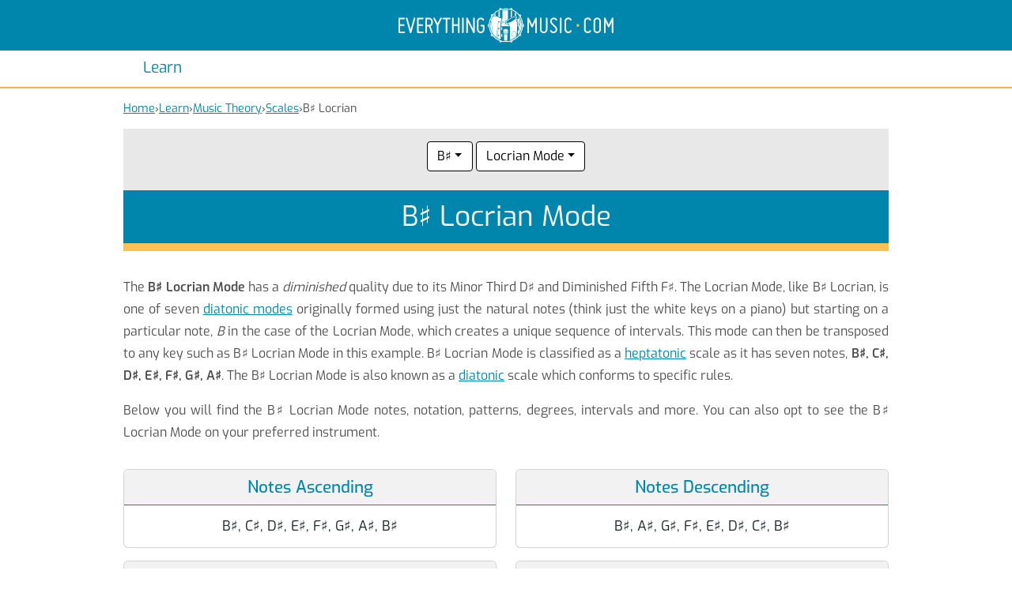

--- FILE ---
content_type: text/html; charset=utf-8
request_url: https://everythingmusic.com/learn/music-theory/scales/b-sharp/locrian
body_size: 24005
content:
<!DOCTYPE html><html lang="en"><head><meta charSet="utf-8" data-next-head=""/><meta charSet="UTF-8"/><meta name="viewport" content="width=device-width, initial-scale=1, maximum-scale=5, shrink-to-fit=no" data-next-head=""/><title data-next-head="">Learn B Sharp (B♯) Locrian Mode - EverythingMusic.com</title><meta name="description" content="Learn the B♯ Locrian Mode along with the scale notes, patterns, degrees, intervals and more" data-next-head=""/><link rel="preload" href="/assets/fonts/exo.woff" as="font" type="font/woff" crossorigin="anonymous"/><link rel="preload" href="/assets/fonts/exosemi.woff" as="font" type="font/woff" crossorigin="anonymous"/><link rel="preload" href="/assets/fonts/exomedium.woff" as="font" type="font/woff" crossorigin="anonymous"/><link rel="icon" href="/favicon.ico" sizes="any"/><link rel="icon" href="/icon.svg" type="image/svg+xml"/><link rel="apple-touch-icon" href="/apple-touch-icon.png"/><link rel="manifest" href="/manifest.webmanifest"/><meta name="theme-color" content="rgb(0, 134, 173)"/><link rel="preload" href="/_next/static/css/2eb07715b76233ee.css" as="style"/><link rel="preload" href="/_next/static/css/5eb0061ef6eb89c1.css" as="style"/><style type="text/css">.fresnel-container{margin:0;padding:0;}
@media not all and (min-width:0px) and (max-width:599.98px){.fresnel-at-xSmall{display:none!important;}}
@media not all and (min-width:600px) and (max-width:799.98px){.fresnel-at-small{display:none!important;}}
@media not all and (min-width:800px) and (max-width:1114.98px){.fresnel-at-medium{display:none!important;}}
@media not all and (min-width:1115px) and (max-width:1399.98px){.fresnel-at-large{display:none!important;}}
@media not all and (min-width:1400px) and (max-width:1919.98px){.fresnel-at-xLarge{display:none!important;}}
@media not all and (min-width:1920px){.fresnel-at-xXLarge{display:none!important;}}
@media not all and (max-width:599.98px){.fresnel-lessThan-small{display:none!important;}}
@media not all and (max-width:799.98px){.fresnel-lessThan-medium{display:none!important;}}
@media not all and (max-width:1114.98px){.fresnel-lessThan-large{display:none!important;}}
@media not all and (max-width:1399.98px){.fresnel-lessThan-xLarge{display:none!important;}}
@media not all and (max-width:1919.98px){.fresnel-lessThan-xXLarge{display:none!important;}}
@media not all and (min-width:600px){.fresnel-greaterThan-xSmall{display:none!important;}}
@media not all and (min-width:800px){.fresnel-greaterThan-small{display:none!important;}}
@media not all and (min-width:1115px){.fresnel-greaterThan-medium{display:none!important;}}
@media not all and (min-width:1400px){.fresnel-greaterThan-large{display:none!important;}}
@media not all and (min-width:1920px){.fresnel-greaterThan-xLarge{display:none!important;}}
@media not all and (min-width:0px){.fresnel-greaterThanOrEqual-xSmall{display:none!important;}}
@media not all and (min-width:600px){.fresnel-greaterThanOrEqual-small{display:none!important;}}
@media not all and (min-width:800px){.fresnel-greaterThanOrEqual-medium{display:none!important;}}
@media not all and (min-width:1115px){.fresnel-greaterThanOrEqual-large{display:none!important;}}
@media not all and (min-width:1400px){.fresnel-greaterThanOrEqual-xLarge{display:none!important;}}
@media not all and (min-width:1920px){.fresnel-greaterThanOrEqual-xXLarge{display:none!important;}}
@media not all and (min-width:0px) and (max-width:599.98px){.fresnel-between-xSmall-small{display:none!important;}}
@media not all and (min-width:0px) and (max-width:799.98px){.fresnel-between-xSmall-medium{display:none!important;}}
@media not all and (min-width:0px) and (max-width:1114.98px){.fresnel-between-xSmall-large{display:none!important;}}
@media not all and (min-width:0px) and (max-width:1399.98px){.fresnel-between-xSmall-xLarge{display:none!important;}}
@media not all and (min-width:0px) and (max-width:1919.98px){.fresnel-between-xSmall-xXLarge{display:none!important;}}
@media not all and (min-width:600px) and (max-width:799.98px){.fresnel-between-small-medium{display:none!important;}}
@media not all and (min-width:600px) and (max-width:1114.98px){.fresnel-between-small-large{display:none!important;}}
@media not all and (min-width:600px) and (max-width:1399.98px){.fresnel-between-small-xLarge{display:none!important;}}
@media not all and (min-width:600px) and (max-width:1919.98px){.fresnel-between-small-xXLarge{display:none!important;}}
@media not all and (min-width:800px) and (max-width:1114.98px){.fresnel-between-medium-large{display:none!important;}}
@media not all and (min-width:800px) and (max-width:1399.98px){.fresnel-between-medium-xLarge{display:none!important;}}
@media not all and (min-width:800px) and (max-width:1919.98px){.fresnel-between-medium-xXLarge{display:none!important;}}
@media not all and (min-width:1115px) and (max-width:1399.98px){.fresnel-between-large-xLarge{display:none!important;}}
@media not all and (min-width:1115px) and (max-width:1919.98px){.fresnel-between-large-xXLarge{display:none!important;}}
@media not all and (min-width:1400px) and (max-width:1919.98px){.fresnel-between-xLarge-xXLarge{display:none!important;}}</style><link rel="stylesheet" href="/_next/static/css/2eb07715b76233ee.css" data-n-g=""/><link rel="stylesheet" href="/_next/static/css/5eb0061ef6eb89c1.css" data-n-p=""/><noscript data-n-css=""></noscript><script defer="" noModule="" src="/_next/static/chunks/polyfills-42372ed130431b0a.js"></script><script src="/_next/static/chunks/webpack-5381863dc66a9c32.js" defer=""></script><script src="/_next/static/chunks/framework-d33e0fe36067854f.js" defer=""></script><script src="/_next/static/chunks/main-ce213cdb12cadbc7.js" defer=""></script><script src="/_next/static/chunks/pages/_app-fe1a94893aa253c2.js" defer=""></script><script src="/_next/static/chunks/4587-3d00f82d189c87b7.js" defer=""></script><script src="/_next/static/chunks/7924-138b7e339d993a2f.js" defer=""></script><script src="/_next/static/chunks/8902-5a932fbecfc79537.js" defer=""></script><script src="/_next/static/chunks/6096-d30a8e8937bf6d35.js" defer=""></script><script src="/_next/static/chunks/4147-b7dc13b4e348b36b.js" defer=""></script><script src="/_next/static/chunks/6983-28547975ce3c9a36.js" defer=""></script><script src="/_next/static/chunks/7730-c91de93b23995358.js" defer=""></script><script src="/_next/static/chunks/pages/learn/music-theory/scales/%5B...ids%5D-23f2db7c3cdc735b.js" defer=""></script><script src="/_next/static/iIWUWpyCx4kz-FD5N3iVx/_buildManifest.js" defer=""></script><script src="/_next/static/iIWUWpyCx4kz-FD5N3iVx/_ssgManifest.js" defer=""></script></head><body><div id="__next"><div id="app"><header class="Header_header__AF_3G" role="banner"><div class="MaxPageWidth_maxPageWidth__TSpxa MaxPageWidth_horizontalPadding__61y7i"><div class="Header_logoWrapper__xSgfV"><a class="Header_logo__1FRrW" aria-label="EverythingMusic.com" href="/"><svg xmlns="http://www.w3.org/2000/svg" xml:space="preserve" style="fill-rule:evenodd;clip-rule:evenodd;stroke-linecap:round;stroke-linejoin:round;stroke-miterlimit:1.5" viewBox="0 0 864 142"><path d="M.169-.001A.15.15 0 0 0 .34-.072a.034.034 0 0 0-.012-.044.034.034 0 0 0-.044.012.088.088 0 0 1-.164-.044v-.34a.088.088 0 0 1 .164-.044c.009.015.029.021.044.012A.034.034 0 0 0 .34-.564a.152.152 0 0 0-.284.076v.34c0 .069.046.129.113.147" style="fill:#fff;fill-rule:nonzero" transform="matrix(98.58916 0 0 98.58916 739.973 102.786)"></path><path d="M.208.004A.15.15 0 0 0 .36-.148v-.34a.152.152 0 1 0-.304 0v.34c0 .084.068.152.152.152m0-.58c.048 0 .088.04.088.088v.34a.088.088 0 0 1-.176 0v-.34c0-.048.039-.088.088-.088" style="fill:#fff;fill-rule:nonzero" transform="matrix(98.58916 0 0 98.58916 777.93 102.786)"></path><path d="M.1.004a.03.03 0 0 0 .032-.032v-.437l.099.211a.03.03 0 0 0 .029.018.03.03 0 0 0 .029-.018l.099-.211v.437c0 .018.014.032.032.032a.03.03 0 0 0 .032-.032v-.58a.032.032 0 0 0-.061-.014L.26-.343.129-.622a.034.034 0 0 0-.036-.017.03.03 0 0 0-.025.031v.58c0 .018.014.032.032.032" style="fill:#fff;fill-rule:nonzero" transform="matrix(98.58916 0 0 98.58916 818.943 102.786)"></path><circle cx="1277.87" cy="693.474" r="7.749" style="fill:#edb54c" transform="matrix(.76908 0 0 .76908 -262.08 -461.878)"></circle><path d="M.1.004a.03.03 0 0 0 .032-.032v-.437l.099.211a.03.03 0 0 0 .029.018.03.03 0 0 0 .029-.018l.099-.211v.437c0 .018.014.032.032.032a.03.03 0 0 0 .032-.032v-.58a.032.032 0 0 0-.061-.014L.26-.343.129-.622a.034.034 0 0 0-.036-.017.03.03 0 0 0-.025.031v.58c0 .018.014.032.032.032" style="fill:#fff;fill-rule:nonzero" transform="matrix(98.58916 0 0 98.58916 511.341 102.794)"></path><path d="M.124-.148v-.46A.03.03 0 0 0 .092-.64a.03.03 0 0 0-.032.032v.46a.152.152 0 1 0 .304 0v-.46A.03.03 0 0 0 .332-.64.03.03 0 0 0 .3-.608v.46a.088.088 0 0 1-.176 0" style="fill:#fff;fill-rule:nonzero" transform="matrix(98.58916 0 0 98.58916 562.608 102.794)"></path><path d="M.24-.079a.093.093 0 0 1-.136-.027.03.03 0 0 0-.044-.012.033.033 0 0 0-.012.044.158.158 0 0 0 .293-.067.16.16 0 0 0-.044-.121l-.16-.165a.1.1 0 0 1-.024-.068.087.087 0 0 1 .105-.079q.039.008.059.042A.03.03 0 0 0 .32-.52a.03.03 0 0 0 .012-.044.151.151 0 0 0-.223-.045.15.15 0 0 0-.06.11.15.15 0 0 0 .042.117l.16.164a.092.092 0 0 1-.011.139" style="fill:#fff;fill-rule:nonzero" transform="matrix(98.58916 0 0 98.58916 604.41 102.794)"></path><path d="M.1.004a.03.03 0 0 0 .032-.032v-.58A.03.03 0 0 0 .1-.64a.03.03 0 0 0-.032.032v.58c0 .018.015.032.032.032" style="fill:#fff;fill-rule:nonzero" transform="matrix(98.58916 0 0 98.58916 642.07 102.794)"></path><path d="M.169-.001A.15.15 0 0 0 .34-.072a.034.034 0 0 0-.012-.044.034.034 0 0 0-.044.012.088.088 0 0 1-.164-.044v-.34a.088.088 0 0 1 .164-.044c.009.015.029.021.044.012A.034.034 0 0 0 .34-.564a.152.152 0 0 0-.284.076v.34c0 .069.046.129.113.147" style="fill:#fff;fill-rule:nonzero" transform="matrix(98.58916 0 0 98.58916 661.788 102.794)"></path><g transform="matrix(.14085 0 0 .14089 257.886 -165.536)"><circle cx="1233.83" cy="1677.45" r="485.23" style="fill:#fff"></circle><path d="M1233.83 1192.22c267.81 0 485.23 217.42 485.23 485.23 0 267.8-217.42 485.23-485.23 485.23-267.804 0-485.228-217.43-485.228-485.23 0-267.81 217.424-485.23 485.228-485.23m0 14.17c259.99 0 471.06 211.07 471.06 471.06 0 259.98-211.07 471.06-471.06 471.06-259.983 0-471.055-211.08-471.055-471.06 0-259.99 211.072-471.06 471.055-471.06" style="fill:#fff"></path></g><g transform="matrix(.13368 0 0 .13368 266.736 -153.444)"><circle cx="1233.83" cy="1677.45" r="485.23" style="fill:#0086ad"></circle><clipPath id="logo_svg__a"><circle cx="1233.83" cy="1677.45" r="485.23"></circle></clipPath><g clip-path="url(#logo_svg__a)"><path d="M772.448 1125.79c0-3.56-2.898-6.46-6.467-6.46h-73.224c-3.569 0-6.467 2.9-6.467 6.46v477.8c0 3.57 2.898 6.47 6.467 6.47h73.224c3.569 0 6.467-2.9 6.467-6.47z" style="fill:#fff;stroke:#0086ad;stroke-width:2.91px" transform="translate(-97.438 -505.542)scale(1.37623)"></path><path d="M772.448 1125.79c0-3.56-2.898-6.46-6.467-6.46h-73.224c-3.569 0-6.467 2.9-6.467 6.46v477.8c0 3.57 2.898 6.47 6.467 6.47h73.224c3.569 0 6.467-2.9 6.467-6.47z" style="fill:#fff;stroke:#0086ad;stroke-width:2.91px" transform="translate(392.5 -505.542)scale(1.37623)"></path><path d="M772.448 1125.79c0-3.56-2.898-6.46-6.467-6.46h-73.224c-3.569 0-6.467 2.9-6.467 6.46v477.8c0 3.57 2.898 6.47 6.467 6.47h73.224c3.569 0 6.467-2.9 6.467-6.47z" style="fill:#fff;stroke:#0086ad;stroke-width:2.91px" transform="translate(147.531 -505.542)scale(1.37623)"></path><path d="M772.448 1125.79c0-3.56-2.898-6.46-6.467-6.46h-73.224c-3.569 0-6.467 2.9-6.467 6.46v477.8c0 3.57 2.898 6.47 6.467 6.47h73.224c3.569 0 6.467-2.9 6.467-6.47z" style="fill:#fff;stroke:#0086ad;stroke-width:2.91px" transform="translate(637.468 -505.542)scale(1.37623)"></path><path d="M772.448 1125.79c0-3.56-2.898-6.46-6.467-6.46h-73.224c-3.569 0-6.467 2.9-6.467 6.46v477.8c0 3.57 2.898 6.47 6.467 6.47h73.224c3.569 0 6.467-2.9 6.467-6.47z" style="fill:#fff;stroke:#0086ad;stroke-width:2.91px" transform="translate(25.047 -505.542)scale(1.37623)"></path><path d="M772.448 1125.79c0-3.56-2.898-6.46-6.467-6.46h-73.224c-3.569 0-6.467 2.9-6.467 6.46v477.8c0 3.57 2.898 6.47 6.467 6.47h73.224c3.569 0 6.467-2.9 6.467-6.47z" style="fill:#fff;stroke:#0086ad;stroke-width:2.91px" transform="translate(514.984 -505.542)scale(1.37623)"></path><path d="M772.448 1125.79c0-3.56-2.898-6.46-6.467-6.46h-73.224c-3.569 0-6.467 2.9-6.467 6.46v477.8c0 3.57 2.898 6.47 6.467 6.47h73.224c3.569 0 6.467-2.9 6.467-6.47z" style="fill:#fff;stroke:#0086ad;stroke-width:2.91px" transform="translate(270.015 -505.542)scale(1.37623)"></path><path d="M772.448 1125.79c0-3.56-2.898-6.46-6.467-6.46h-73.224c-3.569 0-6.467 2.9-6.467 6.46v477.8c0 3.57 2.898 6.47 6.467 6.47h73.224c3.569 0 6.467-2.9 6.467-6.47z" style="fill:#fff;stroke:#0086ad;stroke-width:2.91px" transform="translate(759.953 -505.542)scale(1.37623)"></path><path d="M772.448 1126.07c0-3.72-2.898-6.74-6.467-6.74h-73.224c-3.569 0-6.467 3.02-6.467 6.74v477.24c0 3.72 2.898 6.75 6.467 6.75h73.224c3.569 0 6.467-3.03 6.467-6.75z" style="fill:#0086ad" transform="matrix(.95716 0 0 .91767 270.313 6.358)"></path><path d="M772.448 1126.07c0-3.72-2.898-6.74-6.467-6.74h-73.224c-3.569 0-6.467 3.02-6.467 6.74v477.24c0 3.72 2.898 6.75 6.467 6.75h73.224c3.569 0 6.467-3.03 6.467-6.75z" style="fill:#0086ad" transform="matrix(.95716 0 0 .91767 392.798 6.358)"></path><path d="M772.448 1126.07c0-3.72-2.898-6.74-6.467-6.74h-73.224c-3.569 0-6.467 3.02-6.467 6.74v477.24c0 3.72 2.898 6.75 6.467 6.75h73.224c3.569 0 6.467-3.03 6.467-6.75z" style="fill:#0086ad" transform="matrix(.95716 0 0 .91767 637.767 6.358)"></path><path d="M772.448 1126.07c0-3.72-2.898-6.74-6.467-6.74h-73.224c-3.569 0-6.467 3.02-6.467 6.74v477.24c0 3.72 2.898 6.75 6.467 6.75h73.224c3.569 0 6.467-3.03 6.467-6.75z" style="fill:#0086ad" transform="matrix(.95716 0 0 .91767 760.251 6.358)"></path><path d="M772.448 1126.07c0-3.72-2.898-6.74-6.467-6.74h-73.224c-3.569 0-6.467 3.02-6.467 6.74v477.24c0 3.72 2.898 6.75 6.467 6.75h73.224c3.569 0 6.467-3.03 6.467-6.75z" style="fill:#0086ad" transform="matrix(.95716 0 0 .91767 882.736 6.358)"></path><path d="M772.448 1126.07c0-3.72-2.898-6.74-6.467-6.74h-73.224c-3.569 0-6.467 3.02-6.467 6.74v477.24c0 3.72 2.898 6.75 6.467 6.75h73.224c3.569 0 6.467-3.03 6.467-6.75z" style="fill:#0086ad" transform="matrix(.95716 0 0 .91767 1127.705 6.358)"></path><path d="M803.172 1462.07c2.276.16 23.468 32.73 7.766 120.19-6.722 37.45-96.083 270.15-112.203 375.92-18.678 122.56 77.167 157.96 87.615 160.89 116.301 32.71 142.061 5.52 155.62-2.81 18.3-11.23 38.74-41.09 48.924-64.76 68.856-160.08 351.796-893.34 351.796-893.34l-71.8-12.77-366.841 798.69s-16.773 47.8-47.948 32.29c-19.629-9.76-5.124-47.88-5.124-47.88s113.72-264.84 140.895-352.58c15.518-50.09 11.768-144.35 11.448-150.91-.68-14.17 33.59-13.15 42.78-46.89 1.34-4.91 8.82-48.27-160.771-11.62-168.584 36.43-141.02 74.65-140.197 76.06 1.92 3.27 12.202 16.34 58.04 19.52" style="fill:#fff;stroke:#0086ad;stroke-width:50.63px" transform="rotate(-17.932 890.61 416.28)scale(1.15224)"></path><path d="M803.172 1462.07c2.276.16 23.468 32.73 7.766 120.19-6.722 37.45-96.083 270.15-112.203 375.92-18.678 122.56 77.167 157.96 87.615 160.89 116.301 32.71 142.061 5.52 155.62-2.81 18.3-11.23 38.74-41.09 48.924-64.76 68.856-160.08 351.796-893.34 351.796-893.34l-71.8-12.77-366.841 798.69s-16.773 47.8-47.948 32.29c-19.629-9.76-5.124-47.88-5.124-47.88s113.72-264.84 140.895-352.58c15.518-50.09 11.768-144.35 11.448-150.91-.68-14.17 33.59-13.15 42.78-46.89 1.34-4.91 8.82-48.27-160.771-11.62-168.584 36.43-141.02 74.65-140.197 76.06 1.92 3.27 12.202 16.34 58.04 19.52" style="fill:#fff;stroke:#fff;stroke-width:19.89px" transform="rotate(-17.932 890.61 416.28)scale(1.15224)"></path><ellipse cx="890.286" cy="1426.22" rx="137.686" ry="39.819" style="fill:#fff;stroke:#0086ad;stroke-width:6.6px" transform="matrix(.01116 -.64126 1.75404 .03052 -1035.825 2479.473)"></ellipse><ellipse cx="890.286" cy="1426.22" rx="137.686" ry="39.819" style="fill:#fff;stroke:#0086ad;stroke-width:8.1px" transform="matrix(.0091 -.52268 1.42968 .02488 -569.387 2569.21)"></ellipse><ellipse cx="890.286" cy="1426.22" rx="137.686" ry="39.819" style="fill:#0086ad" transform="matrix(1.05393 -.61299 .58706 1.00935 -380.137 624.033)"></ellipse><ellipse cx="890.286" cy="1426.22" rx="137.686" ry="39.819" style="fill:#fff;stroke:#0086ad;stroke-width:12.02px" transform="matrix(.0551 -.55696 .85537 .08461 328.336 2430.363)"></ellipse><ellipse cx="890.286" cy="1426.22" rx="137.686" ry="39.819" style="fill:#fff;stroke:#0086ad;stroke-width:12.29px" transform="matrix(.05151 -.52076 .79977 .07911 433.873 2232.391)"></ellipse><ellipse cx="890.286" cy="1426.22" rx="137.686" ry="39.819" style="fill:#fff;stroke:#0086ad;stroke-width:14.23px" transform="matrix(.04449 -.44973 .69069 .06832 615.29 2027.461)"></ellipse><ellipse cx="890.286" cy="1426.22" rx="137.686" ry="39.819" style="fill:#fff;stroke:#0086ad;stroke-width:15.63px" transform="matrix(.03484 -.35222 .54093 .05351 849.885 1827.596)"></ellipse><ellipse cx="890.286" cy="1426.22" rx="137.686" ry="39.819" style="fill:#fff;stroke:#0086ad;stroke-width:17.4px" transform="matrix(.02729 -.27585 .42364 .0419 1033.64 1670.995)"></ellipse><ellipse cx="890.286" cy="1426.22" rx="137.686" ry="39.819" style="fill:#fff;stroke:#0086ad;stroke-width:22.22px" transform="matrix(.02137 -.21603 .33178 .03282 1177.582 1542.185)"></ellipse><ellipse cx="890.286" cy="1426.22" rx="137.686" ry="39.819" style="fill:#fff;stroke:#0086ad;stroke-width:22.22px" transform="matrix(.02137 -.21603 .33178 .03282 1185.91 1466.584)"></ellipse><ellipse cx="890.286" cy="1426.22" rx="137.686" ry="39.819" style="fill:#fff;stroke:#0086ad;stroke-width:22.22px" transform="matrix(.02137 -.21603 .33178 .03282 1192.306 1390.966)"></ellipse><path d="M375.619 1185.55c74.311 1.86 93.62 41.25 119.199 48.63 26.967 7.79 35.354-8.28 35.354-8.28s-25.772 156.08-26.781 242.03c-1.762 150.12 10.583 265.62 10.583 265.62s-28.335.12-49.881 40.02c-18.088 33.49-19.076 78.4-19.076 78.4l.665 207.56-242.118-67.57 23.377-780.18s10.834 18.01 37.352 10.49c30.599-8.67 37.015-38.59 111.326-36.72" style="fill:#fff;stroke:#0086ad;stroke-width:26.22px" transform="translate(425.76 -108.277)scale(1.27122)"></path><path d="M375.619 1185.55c74.311 1.86 93.62 41.25 119.199 48.63 26.967 7.79 35.354-8.28 35.354-8.28s-25.772 156.08-26.781 242.03c-1.762 150.12 10.583 265.62 10.583 265.62s-28.335.12-49.881 40.02c-18.088 33.49-19.076 78.4-19.076 78.4l.665 207.56-242.118-67.57 23.377-780.18s10.834 18.01 37.352 10.49c30.599-8.67 37.015-38.59 111.326-36.72" style="fill:#fff" transform="translate(425.76 -108.277)scale(1.27122)"></path><ellipse cx="567.223" cy="1360.58" rx="19.517" ry="40.423" style="fill:#fff;stroke:#0086ad;stroke-width:8.19px" transform="rotate(1.645 -8006.85 15358.776)scale(1.27122)"></ellipse><ellipse cx="567.223" cy="1360.58" rx="19.517" ry="40.423" style="fill:#fff;stroke:#0086ad;stroke-width:8.19px" transform="rotate(1.645 -885.812 15194.44)scale(1.27122)"></ellipse><ellipse cx="567.223" cy="1360.58" rx="19.517" ry="40.423" style="fill:#fff;stroke:#0086ad;stroke-width:8.19px" transform="rotate(1.645 6156.264 15695.177)scale(1.27122)"></ellipse><circle cx="451.988" cy="1332.73" r="15.42" style="fill:#0086ad" transform="translate(198.83 -119.718)scale(1.27122)"></circle><circle cx="451.988" cy="1332.73" r="15.42" style="fill:#0086ad" transform="translate(449.913 -119.718)scale(1.27122)"></circle><circle cx="451.988" cy="1332.73" r="15.42" style="fill:#0086ad" transform="translate(442.286 84.948)scale(1.27122)"></circle><circle cx="451.988" cy="1332.73" r="15.42" style="fill:#0086ad" transform="translate(438.473 290.886)scale(1.27122)"></circle><path d="m954.518 1952.1-12.687 169.66" style="fill:none;stroke:#0086ad;stroke-width:6.56px" transform="translate(-215.296 -493.86)scale(1.27122)"></path><path d="m954.518 1952.1-41.994 346.17" style="fill:none;stroke:#0086ad;stroke-width:6.56px" transform="translate(-210.21 -702.34)scale(1.27122)"></path><path d="m954.518 1952.1-78.39 526.1" style="fill:none;stroke:#0086ad;stroke-width:6.56px" transform="translate(-202.583 -908.278)scale(1.27122)"></path><path d="m954.518 1952.1-78.39 526.1" style="fill:none;stroke:#0086ad;stroke-width:6.56px" transform="matrix(-1.27122 0 0 1.27122 2001.992 -908.278)"></path><circle cx="1259.93" cy="2152.51" r="120.819" style="fill:#fff;stroke:#0086ad;stroke-width:18.52px" transform="matrix(.6909 0 0 .6909 357.114 383.202)"></circle><path d="M1179.17 2218.53s25.72 10.71 63.59 10.15c41.97-.61 65.91-12.06 65.91-12.06l-21.27 354.75-87.46.33z" style="fill:#fff;stroke:#0086ad;stroke-width:14.23px" transform="matrix(.9392 0 0 .85804 59.912 22.7)"></path><path d="M1122.27 2082.32s30.51 25.02 108.78 23.75c74.28-1.2 114.74-24.07 114.74-24.07" style="fill:none;stroke:#0086ad;stroke-width:17.85px" transform="matrix(.74213 0 0 .6909 312.15 433.432)"></path><path d="M1122.27 2082.32s30.51 25.02 108.78 23.75c74.28-1.2 114.74-24.07 114.74-24.07" style="fill:none;stroke:#0086ad;stroke-width:58.86px" transform="matrix(.4891 0 0 .25287 624.748 1437.01)"></path></g><path d="M1233.83 1192.22c267.81 0 485.23 217.42 485.23 485.23 0 267.8-217.42 485.23-485.23 485.23-267.804 0-485.228-217.43-485.228-485.23 0-267.81 217.424-485.23 485.228-485.23m0 14.17c259.99 0 471.06 211.07 471.06 471.06 0 259.98-211.07 471.06-471.06 471.06-259.983 0-471.057-211.08-471.057-471.06 0-259.99 211.074-471.06 471.057-471.06" style="fill:#0086ad"></path></g><path d="m1416.15 1286.05 91.43 30.41s-10.95-7.91-15.05-22.71c-1.48-5.32-1.63-20.55-1.63-20.55l-33.28-10.68s-8.5 12.66-14 16.09c-13.28 8.3-27.47 7.44-27.47 7.44" style="fill:#fff" transform="translate(220.407 -200.402)scale(.15873)"></path><circle cx="1471.72" cy="1283" r="8.107" style="fill:#0086ad" transform="translate(219.829 -200.402)scale(.15873)"></circle><path d="m1416.15 1286.05 91.43 30.41s-10.95-7.91-15.05-22.71c-1.48-5.32-1.63-20.55-1.63-20.55l-33.28-10.68s-8.5 12.66-14 16.09c-13.28 8.3-27.47 7.44-27.47 7.44" style="fill:#fff" transform="matrix(.15873 0 0 -.15873 220.407 342.027)"></path><circle cx="1471.72" cy="1283" r="8.107" style="fill:#0086ad" transform="matrix(.15873 0 0 -.15873 219.829 342.027)"></circle><path d="m1416.15 1286.05 91.43 30.41s-10.95-7.91-15.05-22.71c-1.48-5.32-1.63-20.55-1.63-20.55l-33.28-10.68s-8.5 12.66-14 16.09c-13.28 8.3-27.47 7.44-27.47 7.44" style="fill:#fff" transform="matrix(-.15873 0 0 .15873 642.436 -200.243)"></path><circle cx="1471.72" cy="1283" r="8.107" style="fill:#0086ad" transform="matrix(-.15873 0 0 .15873 643.015 -200.243)"></circle><path d="m1416.15 1286.05 91.43 30.41s-10.95-7.91-15.05-22.71c-1.48-5.32-1.63-20.55-1.63-20.55l-33.28-10.68s-8.5 12.66-14 16.09c-13.28 8.3-27.47 7.44-27.47 7.44" style="fill:#fff" transform="matrix(-.12857 .0931 .0931 .12857 443.325 -272.348)"></path><circle cx="1471.72" cy="1283" r="8.107" style="fill:#0086ad" transform="matrix(-.12857 .0931 .0931 .12857 443.793 -272.687)"></circle><path d="m1416.15 1286.05 91.43 30.41s-10.95-7.91-15.05-22.71c-1.48-5.32-1.63-20.55-1.63-20.55l-33.28-10.68s-8.5 12.66-14 16.09c-13.28 8.3-27.47 7.44-27.47 7.44" style="fill:#fff" transform="rotate(36.481 624.699 506.484)scale(.15873)"></path><circle cx="1471.72" cy="1283" r="8.107" style="fill:#0086ad" transform="rotate(36.481 624.988 505.607)scale(.15873)"></circle><path d="m1416.15 1286.05 91.43 30.41s-10.95-7.91-15.05-22.71c-1.48-5.32-1.63-20.55-1.63-20.55l-33.28-10.68s-8.5 12.66-14 16.09c-13.28 8.3-27.47 7.44-27.47 7.44" style="fill:#fff" transform="rotate(72.668 457.254 321.158)scale(.15873)"></path><circle cx="1471.72" cy="1283" r="8.107" style="fill:#0086ad" transform="rotate(72.668 457.543 320.765)scale(.15873)"></circle><path d="m1416.15 1286.05 91.43 30.41s-10.95-7.91-15.05-22.71c-1.48-5.32-1.63-20.55-1.63-20.55l-33.28-10.68s-8.5 12.66-14 16.09c-13.28 8.3-27.47 7.44-27.47 7.44" style="fill:#fff" transform="matrix(-.04958 .1508 .1508 .04958 240.088 -212.895)"></path><circle cx="1471.72" cy="1283" r="8.107" style="fill:#0086ad" transform="matrix(-.04958 .1508 .1508 .04958 240.269 -213.445)"></circle><path d="m1416.15 1286.05 91.43 30.41s-10.95-7.91-15.05-22.71c-1.48-5.32-1.63-20.55-1.63-20.55l-33.28-10.68s-8.5 12.66-14 16.09c-13.28 8.3-27.47 7.44-27.47 7.44" style="fill:#fff" transform="matrix(.1284 -.09333 -.09333 -.1284 421.064 413.41)"></path><circle cx="1471.72" cy="1283" r="8.107" style="fill:#0086ad" transform="matrix(.1284 -.09333 -.09333 -.1284 420.596 413.75)"></circle><path d="m1416.15 1286.05 91.43 30.41s-10.95-7.91-15.05-22.71c-1.48-5.32-1.63-20.55-1.63-20.55l-33.28-10.68s-8.5 12.66-14 16.09c-13.28 8.3-27.47 7.44-27.47 7.44" style="fill:#fff" transform="rotate(-144.335 288.842 135.339)scale(.15873)"></path><circle cx="1471.72" cy="1283" r="8.107" style="fill:#0086ad" transform="rotate(-144.335 289.13 135.432)scale(.15873)"></circle><path d="m1416.15 1286.05 91.43 30.41s-10.95-7.91-15.05-22.71c-1.48-5.32-1.63-20.55-1.63-20.55l-33.28-10.68s-8.5 12.66-14 16.09c-13.28 8.3-27.47 7.44-27.47 7.44" style="fill:#fff" transform="rotate(180 321.228 170.967)scale(.15873)"></path><circle cx="1471.72" cy="1283" r="8.107" style="fill:#0086ad" transform="rotate(180 321.517 170.967)scale(.15873)"></circle><path d="M.068-.032C.068-.014.082 0 .1 0h.2a.03.03 0 0 0 .032-.032A.03.03 0 0 0 .3-.064H.132v-.232H.28a.03.03 0 0 0 .032-.032A.03.03 0 0 0 .28-.36H.132v-.212H.3a.03.03 0 0 0 .032-.032A.03.03 0 0 0 .3-.636H.1a.03.03 0 0 0-.032.032z" style="fill:#fff;fill-rule:nonzero" transform="translate(-6.701 102.799)scale(98.5896)"></path><path d="M.194-.019a.03.03 0 0 0 .031.023c.014 0 .027-.01.03-.023l.16-.58a.03.03 0 0 0-.022-.04.03.03 0 0 0-.039.023l-.129.468-.13-.468a.03.03 0 0 0-.039-.023.03.03 0 0 0-.022.04z" style="fill:#fff;fill-rule:nonzero" transform="translate(26.622 102.799)scale(98.5896)"></path><path d="M.068-.032C.068-.014.082 0 .1 0h.2a.03.03 0 0 0 .032-.032A.03.03 0 0 0 .3-.064H.132v-.232H.28a.03.03 0 0 0 .032-.032A.03.03 0 0 0 .28-.36H.132v-.212H.3a.03.03 0 0 0 .032-.032A.03.03 0 0 0 .3-.636H.1a.03.03 0 0 0-.032.032z" style="fill:#fff;fill-rule:nonzero" transform="translate(67.832 102.799)scale(98.5896)"></path><path d="M.372-.428v-.056A.15.15 0 0 0 .22-.636H.1a.03.03 0 0 0-.032.032v.576c0 .018.015.032.032.032a.03.03 0 0 0 .032-.032v-.248h.082l.096.259a.03.03 0 0 0 .041.019.03.03 0 0 0 .019-.041L.278-.287a.15.15 0 0 0 .094-.141M.22-.34H.132v-.232H.22c.049 0 .088.04.088.088v.056A.087.087 0 0 1 .22-.34" style="fill:#fff;fill-rule:nonzero" transform="translate(101.156 102.799)scale(98.5896)"></path><path d="M.169-.028c0 .018.014.032.032.032a.03.03 0 0 0 .032-.032V-.32L.37-.594C.378-.609.371-.629.355-.637a.033.033 0 0 0-.043.015L.201-.4.09-.622a.033.033 0 0 0-.043-.015c-.016.008-.023.028-.015.043l.137.274z" style="fill:#fff;fill-rule:nonzero" transform="translate(137.24 102.799)scale(98.5896)"></path><path d="M.06-.636a.03.03 0 0 0-.032.032c0 .018.015.032.032.032h.098v.544c0 .018.015.032.032.032a.03.03 0 0 0 .032-.032v-.544H.32a.03.03 0 0 0 .032-.032.03.03 0 0 0-.032-.032z" style="fill:#fff;fill-rule:nonzero" transform="translate(173.915 102.799)scale(98.5896)"></path><path d="M.308-.608v.248H.132v-.248A.03.03 0 0 0 .1-.64a.03.03 0 0 0-.032.032v.58c0 .018.015.032.032.032a.03.03 0 0 0 .032-.032v-.268h.176v.268c0 .018.015.032.032.032a.03.03 0 0 0 .032-.032v-.58A.03.03 0 0 0 .34-.64a.03.03 0 0 0-.032.032" style="fill:#fff;fill-rule:nonzero" transform="translate(208.421 102.799)scale(98.5896)"></path><path d="M.1.004a.03.03 0 0 0 .032-.032v-.58A.03.03 0 0 0 .1-.64a.03.03 0 0 0-.032.032v.58c0 .018.015.032.032.032" style="fill:#fff;fill-rule:nonzero" transform="translate(248.843 102.799)scale(98.5896)"></path><path d="M.387.003a.03.03 0 0 0 .025-.031v-.58A.03.03 0 0 0 .38-.64a.03.03 0 0 0-.032.032v.44L.129-.622a.034.034 0 0 0-.036-.017.03.03 0 0 0-.025.031v.58c0 .018.014.032.032.032a.03.03 0 0 0 .032-.032v-.44l.219.454c.007.013.022.021.036.017" style="fill:#fff;fill-rule:nonzero" transform="translate(265.603 102.799)scale(98.5896)"></path><path d="M.056-.488v.34a.152.152 0 1 0 .304 0v-.16A.03.03 0 0 0 .328-.34h-.1a.03.03 0 0 0-.032.032c0 .018.015.032.032.032h.068v.128a.088.088 0 0 1-.176 0v-.34c0-.04.027-.075.066-.085a.09.09 0 0 1 .098.041c.009.015.029.021.044.012A.03.03 0 0 0 .34-.564a.153.153 0 0 0-.284.076" style="fill:#fff;fill-rule:nonzero" transform="translate(309.968 102.799)scale(98.5896)"></path></svg></a></div></div><div class="Header_navWrap__8rQpL"><div class="fresnel-container fresnel-lessThan-small fresnel-«Rpcm»"><div class="MaxPageWidth_maxPageWidth__TSpxa"><nav id="primary-nav" class="Nav_primaryNav__3DKqQ" aria-label="Primary"><ul class="Nav_menu__nod5P"><li class="Nav_menuItem__t80LV"><a class="Nav_homeIcon__MgUIx" aria-label="Home" href="/"><svg xmlns="http://www.w3.org/2000/svg" xml:space="preserve" fill="#0086AD" viewBox="0 0 330.242 330.242"><path d="m324.442 129.811-41.321-33.677V42.275c0-6.065-4.935-11-11-11h-26c-6.065 0-11 4.935-11 11v14.737l-55.213-44.999c-3.994-3.254-9.258-5.047-14.822-5.047-5.542 0-10.781 1.782-14.753 5.019L5.8 129.81c-6.567 5.351-6.173 10.012-5.354 12.314.817 2.297 3.448 6.151 11.884 6.151h19.791v154.947c0 11.058 8.972 20.053 20 20.053h62.5c10.935 0 19.5-8.809 19.5-20.053v-63.541c0-5.446 5.005-10.405 10.5-10.405h42c5.238 0 9.5 4.668 9.5 10.405v63.541c0 10.87 9.388 20.053 20.5 20.053h61.5c11.028 0 20-8.996 20-20.053V148.275h19.791c8.436 0 11.066-3.854 11.884-6.151.819-2.302 1.213-6.963-5.354-12.313" style="fill:primary"></path></svg></a></li><li class="Nav_menuItem__t80LV"><span>Learn</span></li><li class="Nav_menuItem__t80LV"></li></ul></nav></div><div class="Nav_subMenu__XzSzO"><ul><li class="Nav_subMenuItem__Q7zKl"><span>Music Theory<i>›</i></span><ul class="Nav_subMenu2__u3AZo"><li><span><i>‹</i>Back</span></li><li class="Nav_subMenu2Item__O2K_Z"><a href="/learn/music-theory">Music Theory Home</a></li><li class="Nav_subMenu2Item__O2K_Z"><a href="/learn/music-theory/fundamentals">Fundamentals</a></li> <li class="Nav_subMenu2Item__O2K_Z"><a href="/learn/music-theory/scales">Scales</a></li><li class="Nav_subMenu2Item__O2K_Z"><a href="/learn/music-theory/chords">Chords</a></li></ul></li><li class="Nav_subMenuItem__Q7zKl"><span>Piano<i>›</i></span><ul class="Nav_subMenu2__u3AZo"><li><span><i>‹</i>Back</span></li><li class="Nav_subMenu2Item__O2K_Z"><a href="/learn/piano">Piano Home</a></li><li class="Nav_subMenu2Item__O2K_Z"><a href="/learn/piano/anatomy">Piano Anatomy</a></li> <li class="Nav_subMenu2Item__O2K_Z"><a href="/learn/piano/scales">Piano Scales</a></li><li class="Nav_subMenu2Item__O2K_Z"><a href="/learn/piano/chords">Piano Chords</a></li></ul></li><li class="Nav_subMenuItem__Q7zKl"><span>Guitar<i>›</i></span><ul class="Nav_subMenu2__u3AZo"><li><span><i>‹</i>Back</span></li><li class="Nav_subMenu2Item__O2K_Z"><a href="/learn/guitar">Guitar Home</a></li><li class="Nav_subMenu2Item__O2K_Z"><a href="/learn/guitar/acoustic-anatomy">Acoustic Anatomy</a></li><li class="Nav_subMenu2Item__O2K_Z"><a href="/learn/guitar/electric-anatomy">Electric Anatomy</a></li> <li class="Nav_subMenu2Item__O2K_Z"><a href="/learn/guitar/scales">Guitar Scales</a></li><li class="Nav_subMenu2Item__O2K_Z"><a href="/learn/guitar/chords">Guitar Chords</a></li></ul></li><li class="Nav_subMenuItem__Q7zKl"><span>Bass<i>›</i></span><ul class="Nav_subMenu2__u3AZo"><li><span><i>‹</i>Back</span></li><li class="Nav_subMenu2Item__O2K_Z"><a href="/learn/bass">Bass Home</a></li> <li class="Nav_subMenu2Item__O2K_Z"><a href="/learn/bass/scales">Bass Scales</a></li></ul></li><li class="Nav_subMenuItem__Q7zKl"><span>Ukulele<i>›</i></span><ul class="Nav_subMenu2__u3AZo"><li><span><i>‹</i>Back</span></li><li class="Nav_subMenu2Item__O2K_Z"><a href="/learn/ukulele">Ukulele Home</a></li> <li class="Nav_subMenu2Item__O2K_Z"><a href="/learn/ukulele/scales">Ukulele Scales</a></li></ul></li><li class="Nav_subMenuItem__Q7zKl"><span>Mandolin<i>›</i></span><ul class="Nav_subMenu2__u3AZo"><li><span><i>‹</i>Back</span></li><li class="Nav_subMenu2Item__O2K_Z"><a href="/learn/mandolin">Mandolin Home</a></li> <li class="Nav_subMenu2Item__O2K_Z"><a href="/learn/mandolin/scales">Mandolin Scales</a></li></ul></li></ul></div></div><div class="fresnel-container fresnel-greaterThanOrEqual-small fresnel-«R19cm»"><div class="MaxPageWidth_maxPageWidth__TSpxa MaxPageWidth_horizontalPadding__61y7i"><nav id="primary-nav" class="Nav_primaryNav__3DKqQ" aria-label="Primary"><ul class="Nav_menu__nod5P"><li class="Nav_menuItem__t80LV"><a class="Nav_homeIcon__MgUIx" aria-label="Home" href="/"><svg xmlns="http://www.w3.org/2000/svg" xml:space="preserve" fill="#0086AD" viewBox="0 0 330.242 330.242"><path d="m324.442 129.811-41.321-33.677V42.275c0-6.065-4.935-11-11-11h-26c-6.065 0-11 4.935-11 11v14.737l-55.213-44.999c-3.994-3.254-9.258-5.047-14.822-5.047-5.542 0-10.781 1.782-14.753 5.019L5.8 129.81c-6.567 5.351-6.173 10.012-5.354 12.314.817 2.297 3.448 6.151 11.884 6.151h19.791v154.947c0 11.058 8.972 20.053 20 20.053h62.5c10.935 0 19.5-8.809 19.5-20.053v-63.541c0-5.446 5.005-10.405 10.5-10.405h42c5.238 0 9.5 4.668 9.5 10.405v63.541c0 10.87 9.388 20.053 20.5 20.053h61.5c11.028 0 20-8.996 20-20.053V148.275h19.791c8.436 0 11.066-3.854 11.884-6.151.819-2.302 1.213-6.963-5.354-12.313" style="fill:primary"></path></svg></a></li><li class="Nav_menuItem__t80LV"><span>Learn</span></li></ul></nav></div></div></div></header><div class="fresnel-container fresnel-greaterThanOrEqual-small fresnel-«R2cm»"><div class="Nav_subMenu__XzSzO"><ul class="main-wrap"><li class="Nav_subMenuItem__Q7zKl"><span>Music Theory<i>›</i></span><ul class="Nav_subMenu2__u3AZo"><li class="Nav_subMenu2Item__O2K_Z"><a href="/learn/music-theory">Music Theory Home</a></li><li class="Nav_subMenu2Item__O2K_Z"><a href="/learn/music-theory/fundamentals">Fundamentals</a></li> <li class="Nav_subMenu2Item__O2K_Z"><a href="/learn/music-theory/scales">Scales</a></li><li class="Nav_subMenu2Item__O2K_Z"><a href="/learn/music-theory/chords">Chords</a></li></ul></li><li class="Nav_subMenuItem__Q7zKl"><span>Piano<i>›</i></span><ul class="Nav_subMenu2__u3AZo"><li class="Nav_subMenu2Item__O2K_Z"><a href="/learn/piano">Piano Home</a></li><li class="Nav_subMenu2Item__O2K_Z"><a href="/learn/piano/anatomy">Piano Anatomy</a></li> <li class="Nav_subMenu2Item__O2K_Z"><a href="/learn/piano/scales">Piano Scales</a></li><li class="Nav_subMenu2Item__O2K_Z"><a href="/learn/piano/chords">Piano Chords</a></li></ul></li><li class="Nav_subMenuItem__Q7zKl"><span>Guitar<i>›</i></span><ul class="Nav_subMenu2__u3AZo"><li class="Nav_subMenu2Item__O2K_Z"><a href="/learn/guitar">Guitar Home</a></li><li class="Nav_subMenu2Item__O2K_Z"><a href="/learn/guitar/acoustic-anatomy">Acoustic Anatomy</a></li><li class="Nav_subMenu2Item__O2K_Z"><a href="/learn/guitar/electric-anatomy">Electric Anatomy</a></li> <li class="Nav_subMenu2Item__O2K_Z"><a href="/learn/guitar/scales">Guitar Scales</a></li><li class="Nav_subMenu2Item__O2K_Z"><a href="/learn/guitar/chords">Guitar Chords</a></li></ul></li><li class="Nav_subMenuItem__Q7zKl"><span>Bass<i>›</i></span><ul class="Nav_subMenu2__u3AZo"><li class="Nav_subMenu2Item__O2K_Z"><a href="/learn/bass">Bass Home</a></li> <li class="Nav_subMenu2Item__O2K_Z"><a href="/learn/bass/scales">Bass Scales</a></li></ul></li><li class="Nav_subMenuItem__Q7zKl"><span>Ukulele<i>›</i></span><ul class="Nav_subMenu2__u3AZo"><li class="Nav_subMenu2Item__O2K_Z"><a href="/learn/ukulele">Ukulele Home</a></li> <li class="Nav_subMenu2Item__O2K_Z"><a href="/learn/ukulele/scales">Ukulele Scales</a></li></ul></li><li class="Nav_subMenuItem__Q7zKl"><span>Mandolin<i>›</i></span><ul class="Nav_subMenu2__u3AZo"><li class="Nav_subMenu2Item__O2K_Z"><a href="/learn/mandolin">Mandolin Home</a></li> <li class="Nav_subMenu2Item__O2K_Z"><a href="/learn/mandolin/scales">Mandolin Scales</a></li></ul></li></ul></div></div><div class="content"><div class="MaxPageWidth_maxPageWidth__TSpxa MaxPageWidth_horizontalPadding__61y7i"><form class="ScaleForm_scaleForm__ycxPr"><div class="fresnel-container fresnel-lessThan-medium fresnel-«Ra6km»"><div class="ScaleKeySelect_scaleKeySpacing__7SSTE"><select name="scaleKey" class="ScaleKeySelect_scaleKey__IdVL3"><option class="ScaleKeySelect_scaleKeyOption___rcaN" value="">Key</option><option value="a">A</option><option value="a-sharp">A♯</option><option value="b-flat">B♭</option><option value="b">B</option><option value="c-flat">C♭</option><option value="b-sharp" selected="">B♯</option><option value="c">C</option><option value="c-sharp">C♯</option><option value="d-flat">D♭</option><option value="d">D</option><option value="d-sharp">D♯</option><option value="e-flat">E♭</option><option value="e">E</option><option value="f-flat">F♭</option><option value="e-sharp">E♯</option><option value="f">F</option><option value="f-sharp">F♯</option><option value="g-flat">G♭</option><option value="g">G</option><option value="g-sharp">G♯</option><option value="a-flat">A♭</option></select></div></div><div class="fresnel-container fresnel-greaterThanOrEqual-medium fresnel-«Ri6km»"><div class="ScaleKeySelect_scaleKeySpacing__7SSTE"><div class="ScaleKeySelect_scaleKeyItems__94_td btn-group"><button type="button" aria-haspopup="true" aria-expanded="false" class="ScaleKeySelect_largeScaleKey__0iqJY dropdown-toggle btn btn-secondary">B♯</button><div tabindex="-1" role="menu" aria-hidden="true" class="ScaleKeySelect_scaleKeyMenu__nqfko dropdown-menu" data-bs-popper="static"><button type="button" val="a" tabindex="0" role="menuitem" class="dropdown-item">A</button><button type="button" val="a-sharp" tabindex="0" role="menuitem" class="dropdown-item">A♯</button><button type="button" val="b-flat" tabindex="0" role="menuitem" class="dropdown-item">B<span class="basicAccidental">♭</span></button><button type="button" val="b" tabindex="0" role="menuitem" class="dropdown-item">B</button><button type="button" val="c-flat" tabindex="0" role="menuitem" class="dropdown-item">C<span class="basicAccidental">♭</span></button><button type="button" val="b-sharp" tabindex="0" role="menuitem" class="dropdown-item active">B♯</button><button type="button" val="c" tabindex="0" role="menuitem" class="dropdown-item">C</button><button type="button" val="c-sharp" tabindex="0" role="menuitem" class="dropdown-item">C♯</button><button type="button" val="d-flat" tabindex="0" role="menuitem" class="dropdown-item">D<span class="basicAccidental">♭</span></button><button type="button" val="d" tabindex="0" role="menuitem" class="dropdown-item">D</button><button type="button" val="d-sharp" tabindex="0" role="menuitem" class="dropdown-item">D♯</button><button type="button" val="e-flat" tabindex="0" role="menuitem" class="dropdown-item">E<span class="basicAccidental">♭</span></button><button type="button" val="e" tabindex="0" role="menuitem" class="dropdown-item">E</button><button type="button" val="f-flat" tabindex="0" role="menuitem" class="dropdown-item">F<span class="basicAccidental">♭</span></button><button type="button" val="e-sharp" tabindex="0" role="menuitem" class="dropdown-item">E♯</button><button type="button" val="f" tabindex="0" role="menuitem" class="dropdown-item">F</button><button type="button" val="f-sharp" tabindex="0" role="menuitem" class="dropdown-item">F♯</button><button type="button" val="g-flat" tabindex="0" role="menuitem" class="dropdown-item">G<span class="basicAccidental">♭</span></button><button type="button" val="g" tabindex="0" role="menuitem" class="dropdown-item">G</button><button type="button" val="g-sharp" tabindex="0" role="menuitem" class="dropdown-item">G♯</button><button type="button" val="a-flat" tabindex="0" role="menuitem" class="dropdown-item">A<span class="basicAccidental">♭</span></button></div></div></div></div> <div class="fresnel-container fresnel-lessThan-medium fresnel-«Re6km»"><div class="ScaleNameSelect_scaleNameSpacing__4XtjJ"><select name="scaleName" class="ScaleNameSelect_scaleName__bGlNb"><option class="ScaleNameSelect_scaleNameOption__BJppO" value="">Scale</option><option value="major">Major Scale</option><option value="natural-minor">Natural Minor Scale</option><option value="harmonic-minor">Harmonic Minor Scale</option><option value="melodic-minor">Melodic Minor Scale</option><option value="major-pentatonic">Major Pentatonic Scale</option><option value="minor-pentatonic">Minor Pentatonic Scale</option><option value="major-blues">Major Blues Scale</option><option value="minor-blues">Minor Blues Scale</option><option value="chromatic">Chromatic Scale (All notes)</option><option value="ionian">Ionian Mode</option><option value="dorian">Dorian Mode</option><option value="phrygian">Phrygian Mode</option><option value="lydian">Lydian Mode</option><option value="mixolydian">Mixolydian Mode</option><option value="aeolian">Aeolian Mode</option><option value="locrian" selected="">Locrian Mode</option><option value="phrygian-dominant">Phrygian Dominant Mode</option><option value="whole-tone">Whole Tone Scale</option></select></div></div><div class="fresnel-container fresnel-greaterThanOrEqual-medium fresnel-«Rm6km»"><div class="ScaleNameSelect_scaleNameSpacing__4XtjJ"><div class="ScaleNameSelect_scaleNameItems__pHgym btn-group"><button type="button" aria-haspopup="true" aria-expanded="false" class="ScaleNameSelect_largeScaleName__MX7l5 dropdown-toggle btn btn-secondary">Locrian Mode</button><div tabindex="-1" role="menu" aria-hidden="true" class="ScaleNameSelect_scaleNameMenu__2D5Tn dropdown-menu" data-bs-popper="static"><button type="button" val="major" tabindex="0" role="menuitem" class="dropdown-item">Major Scale</button><button type="button" val="natural-minor" tabindex="0" role="menuitem" class="dropdown-item">Natural Minor Scale</button><button type="button" val="harmonic-minor" tabindex="0" role="menuitem" class="dropdown-item">Harmonic Minor Scale</button><button type="button" val="melodic-minor" tabindex="0" role="menuitem" class="dropdown-item">Melodic Minor Scale</button><button type="button" val="major-pentatonic" tabindex="0" role="menuitem" class="dropdown-item">Major Pentatonic Scale</button><button type="button" val="minor-pentatonic" tabindex="0" role="menuitem" class="dropdown-item">Minor Pentatonic Scale</button><button type="button" val="major-blues" tabindex="0" role="menuitem" class="dropdown-item">Major Blues Scale</button><button type="button" val="minor-blues" tabindex="0" role="menuitem" class="dropdown-item">Minor Blues Scale</button><button type="button" val="chromatic" tabindex="0" role="menuitem" class="dropdown-item">Chromatic Scale (All notes)</button><button type="button" val="ionian" tabindex="0" role="menuitem" class="dropdown-item">Ionian Mode</button><button type="button" val="dorian" tabindex="0" role="menuitem" class="dropdown-item">Dorian Mode</button><button type="button" val="phrygian" tabindex="0" role="menuitem" class="dropdown-item">Phrygian Mode</button><button type="button" val="lydian" tabindex="0" role="menuitem" class="dropdown-item">Lydian Mode</button><button type="button" val="mixolydian" tabindex="0" role="menuitem" class="dropdown-item">Mixolydian Mode</button><button type="button" val="aeolian" tabindex="0" role="menuitem" class="dropdown-item">Aeolian Mode</button><button type="button" val="locrian" tabindex="0" role="menuitem" class="dropdown-item active">Locrian Mode</button><button type="button" val="phrygian-dominant" tabindex="0" role="menuitem" class="dropdown-item">Phrygian Dominant Mode</button><button type="button" val="whole-tone" tabindex="0" role="menuitem" class="dropdown-item">Whole Tone Scale</button></div></div></div></div></form><h1 class="general"><span>B♯ Locrian Mode</span></h1><div class="scales_intro__5OM5e"><p class="justify">The <strong>B♯ Locrian Mode</strong> has a <em>diminished</em> quality due to its Minor Third D♯ and Diminished Fifth F♯. The Locrian Mode, like B♯ Locrian, is one of seven <a href="/learn/music-theory/fundamentals/modes">diatonic modes</a> originally formed using just the natural notes (think just the white keys on a piano) but starting on a particular note, <em>B</em> in the case of the Locrian Mode, which creates a unique sequence of intervals. This mode can then be transposed to any key such as B♯ Locrian Mode in this example.<!-- --> <!-- -->B♯ Locrian Mode is classified as a <a href="/learn/music-theory/fundamentals/scales">heptatonic</a> scale as it has seven notes, <strong>B♯, C♯, D♯, E♯, F♯, G♯, A♯</strong>. The B♯ Locrian Mode is also known as a <a href="/learn/music-theory/fundamentals/scales">diatonic</a> scale which conforms to specific rules.<!-- --> </p><p class="justify">Below you will find the B♯ Locrian Mode notes, notation, patterns, degrees, intervals and more. You can also opt to see the B♯ Locrian Mode on your preferred instrument.</p></div><div class="row"><div class="col-md-6"><div class="text-center card"><h2 class="card-header">Notes Ascending</h2><div class="card-body"><h3 class="card-text"><span>B♯, C♯, D♯, E♯, F♯, G♯, A♯, B♯</span></h3></div></div></div><div class="col-md-6"><div class="text-center card"><h2 class="card-header">Notes Descending</h2><div class="card-body"><h3 class="card-text"><span>B♯, A♯, G♯, F♯, E♯, D♯, C♯, B♯</span></h3></div></div></div><div class="col-md-6"><div class="text-center card"><h2 class="card-header">Notation Ascending</h2><div class="card-body"><div id="abcjs-result-abcAsc"></div></div></div></div><div class="col-md-6"><div class="text-center card"><h2 class="card-header">Notation Descending</h2><div class="card-body"><div id="abcjs-result-abcDesc"></div></div></div></div><div class="col-md-6"><div class="text-center card"><h2 class="card-header">Pattern Ascending</h2><div class="card-body"><h3 class="card-text">S, T, T, S, T, T, T</h3><p class="Scale_patternKey__3hR8M card-text"><span data-nosnippet="true">S = Semitone, T = Tone (2 Semitones)</span></p></div></div></div><div class="col-md-6"><div class="text-center card"><h2 class="card-header">Pattern Descending</h2><div class="card-body"><h3 class="card-text">T, T, T, S, T, T, S</h3><p class="Scale_patternKey__3hR8M card-text"><span data-nosnippet="true">S = Semitone, T = Tone (2 Semitones)</span></p></div></div></div></div><div class="row"><div class="col-md-6"><div class="card"><h2 class="text-center card-header">Degrees Ascending</h2><div class="card-body"><div class="card-text"><div class="table-responsive"><table class="table"><thead><tr><th>Note</th><th>Number</th><th>Name</th></tr></thead><tbody><tr><th scope="row">B♯</th><td>1</td><td>Tonic</td></tr><tr><th scope="row">C♯</th><td><span class="basicAccidental">♭</span>2</td><td>Supertonic</td></tr><tr><th scope="row">D♯</th><td><span class="basicAccidental">♭</span>3</td><td>Mediant</td></tr><tr><th scope="row">E♯</th><td>4</td><td>Subdominant</td></tr><tr><th scope="row">F♯</th><td><span class="basicAccidental">♭</span>5</td><td>Dominant</td></tr><tr><th scope="row">G♯</th><td><span class="basicAccidental">♭</span>6</td><td>Submediant</td></tr><tr><th scope="row">A♯</th><td><span class="basicAccidental">♭</span>7</td><td>Subtonic</td></tr><tr><th scope="row">B♯</th><td>8</td><td>Tonic (Octave)</td></tr></tbody></table></div></div></div></div></div><div class="col-md-6"><div class="card"><h2 class="text-center card-header">Degrees Descending</h2><div class="card-body"><div class="card-text"><div class="table-responsive"><table class="table"><thead><tr><th>Note</th><th>Number</th><th>Name</th></tr></thead><tbody><tr><th scope="row">B♯</th><td>8</td><td>Tonic (Octave)</td></tr><tr><th scope="row">A♯</th><td><span class="basicAccidental">♭</span>7</td><td>Subtonic</td></tr><tr><th scope="row">G♯</th><td><span class="basicAccidental">♭</span>6</td><td>Submediant</td></tr><tr><th scope="row">F♯</th><td><span class="basicAccidental">♭</span>5</td><td>Dominant</td></tr><tr><th scope="row">E♯</th><td>4</td><td>Subdominant</td></tr><tr><th scope="row">D♯</th><td><span class="basicAccidental">♭</span>3</td><td>Mediant</td></tr><tr><th scope="row">C♯</th><td><span class="basicAccidental">♭</span>2</td><td>Supertonic</td></tr><tr><th scope="row">B♯</th><td>1</td><td>Tonic</td></tr></tbody></table></div></div></div></div></div><div class="col-md-6"><div class="card"><h2 class="text-center card-header">Intervals Ascending</h2><div class="card-body"><div class="card-text"><div class="table-responsive"><table class="table"><thead><tr><th>Notes</th><th>Semitones</th><th>Interval</th></tr></thead><tbody><tr><th scope="row">B♯ > B♯</th><td>0</td><td>Perfect Unison (P1)</td></tr><tr><th scope="row">B♯ > C♯</th><td>1</td><td>minor 2nd (m2)</td></tr><tr><th scope="row">B♯ > D♯</th><td>3</td><td>minor 3rd (m3)</td></tr><tr><th scope="row">B♯ > E♯</th><td>5</td><td>Perfect 4th (P4)</td></tr><tr><th scope="row">B♯ > F♯</th><td>6</td><td>Diminished 5th (d5 or Tritone)</td></tr><tr><th scope="row">B♯ > G♯</th><td>8</td><td>minor 6th (m6)</td></tr><tr><th scope="row">B♯ > A♯</th><td>10</td><td>minor 7th (m7)</td></tr><tr><th scope="row">B♯ > B♯</th><td>12</td><td>Perfect Octave (P8)</td></tr></tbody></table></div></div></div></div></div><div class="col-md-6"><div class="card"><h2 class="text-center card-header">Intervals Descending</h2><div class="card-body"><div class="card-text"><div class="table-responsive"><table class="table"><thead><tr><th>Notes</th><th>Semitones</th><th>Interval</th></tr></thead><tbody><tr><th scope="row">B♯ > B♯</th><td>0</td><td>Perfect Unison (P1)</td></tr><tr><th scope="row">B♯ > A♯</th><td>2</td><td>Major 2nd (M2)</td></tr><tr><th scope="row">B♯ > G♯</th><td>4</td><td>Major 3rd (M3)</td></tr><tr><th scope="row">B♯ > F♯</th><td>6</td><td>Augmented 4th (A4 or Tritone)</td></tr><tr><th scope="row">B♯ > E♯</th><td>7</td><td>Perfect 5th (P5)</td></tr><tr><th scope="row">B♯ > D♯</th><td>9</td><td>Major 6th (M6)</td></tr><tr><th scope="row">B♯ > C♯</th><td>11</td><td>Major 7th (M7)</td></tr><tr><th scope="row">B♯ > B♯</th><td>12</td><td>Perfect Octave (P8)</td></tr></tbody></table></div></div></div></div></div></div><h2 class="colour">Modes related to B♯ Locrian Mode</h2><div class="row"><div class="col-md-6"><div class="text-center card"><h2 class="card-header">Enharmonic Equivalent Mode</h2><div class="card-body"><div class="card-text"><p>Scale with the same root and notes as the B♯ Locrian Mode but different spelling.</p><a href="/learn/music-theory/scales/c/locrian"><h3 class="card-text-list">C Locrian Mode</h3></a></div></div></div></div></div><h2 class="colour">Chords related to B♯ Locrian Mode</h2><div class="row"><div style="display:flex" class="col-md-12"><div style="flex:1 0" class="text-center card"><h2 class="card-header">Related Triads</h2><div class="card-body"><div class="card-text"><p>These chords have been built using the notes of the B♯ Locrian Mode. The chords are in degree order and shown in Roman numerals (lowercase = minor/diminished, uppercase = Major/Augmented).</p><a href="/learn/music-theory/chords/b-sharp/diminished"><h3 class="card-text-list">i<sup>o</sup> Chord - B♯ Diminished</h3></a><a href="/learn/music-theory/chords/c-sharp/major"><h3 class="card-text-list"><span class="basicAccidental">♭</span>II Chord - C♯ Major</h3></a><a href="/learn/music-theory/chords/d-sharp/minor"><h3 class="card-text-list"><span class="basicAccidental">♭</span>iii Chord - D♯ Minor</h3></a><a href="/learn/music-theory/chords/e-sharp/minor"><h3 class="card-text-list">iv Chord - E♯ Minor</h3></a><a href="/learn/music-theory/chords/f-sharp/major"><h3 class="card-text-list"><span class="basicAccidental">♭</span>V Chord - F♯ Major</h3></a><a href="/learn/music-theory/chords/g-sharp/major"><h3 class="card-text-list"><span class="basicAccidental">♭</span>VI Chord - G♯ Major</h3></a><a href="/learn/music-theory/chords/a-sharp/minor"><h3 class="card-text-list"><span class="basicAccidental">♭</span>vii Chord - A♯ Minor</h3></a></div></div></div></div></div><h2 class="colour">Learn to Play B♯ Locrian Mode</h2><div class="row"><div class="col"><div class="text-center card"><h2 class="card-header">Instrument View</h2><div class="card-body"><p class="card-text">See<!-- --> <span class="InstrumentScaleLink_scale__2hOpW">B♯ Locrian Mode</span> <!-- -->on</p><div class="card-text"><div><div class="LinkButton_wrapper__R9tBi"><a class="LinkButton_medium__0V0C5 LinkButton_primary___HO1d" href="/learn/piano/scales/b-sharp/locrian">Piano</a></div><div class="LinkButton_wrapper__R9tBi"><a class="LinkButton_medium__0V0C5 LinkButton_primary___HO1d" href="/learn/guitar/scales/b-sharp/locrian">Guitar</a></div><div class="LinkButton_wrapper__R9tBi"><a class="LinkButton_medium__0V0C5 LinkButton_primary___HO1d" href="/learn/bass/scales/b-sharp/locrian">Bass</a></div><div class="LinkButton_wrapper__R9tBi"><a class="LinkButton_medium__0V0C5 LinkButton_primary___HO1d" href="/learn/ukulele/scales/b-sharp/locrian">Ukulele</a></div><div class="LinkButton_wrapper__R9tBi"><a class="LinkButton_medium__0V0C5 LinkButton_primary___HO1d" href="/learn/mandolin/scales/b-sharp/locrian">Mandolin</a></div></div></div></div></div></div></div><div class="scales_outro__ETwpq"><p class="justify">If you want to learn what scales and modes are and much more, check out our free <a href="/learn/music-theory/fundamentals">Fundamentals of Music Theory</a> course. If you already know some of the basics, you can jump straight into the <a href="/learn/music-theory/fundamentals/scales">scales lesson</a>.</p></div><section><h2 class="cards">Learn more about Music Theory</h2><div class="SectionCards_sectionCardsWrapper__qlWQc"><div class="SectionCards_sectionCard__sJoCn"><a href="/learn/music-theory/fundamentals"><div class="SectionCards_sectionCardImage__39Lcz"><img alt="Fundamentals of Music Theory" loading="lazy" decoding="async" data-nimg="fill" style="position:absolute;height:100%;width:100%;left:0;top:0;right:0;bottom:0;object-fit:cover;object-position:50% 30%;color:transparent" sizes="546px" srcSet="https://em.imgix.net/music_theory_fundamentals_card.jpg?auto=compress%2Cformat&amp;cs=srgb&amp;fit=max&amp;w=400 400w, https://em.imgix.net/music_theory_fundamentals_card.jpg?auto=compress%2Cformat&amp;cs=srgb&amp;fit=max&amp;w=600 600w, https://em.imgix.net/music_theory_fundamentals_card.jpg?auto=compress%2Cformat&amp;cs=srgb&amp;fit=max&amp;w=640 640w, https://em.imgix.net/music_theory_fundamentals_card.jpg?auto=compress%2Cformat&amp;cs=srgb&amp;fit=max&amp;w=750 750w, https://em.imgix.net/music_theory_fundamentals_card.jpg?auto=compress%2Cformat&amp;cs=srgb&amp;fit=max&amp;w=828 828w, https://em.imgix.net/music_theory_fundamentals_card.jpg?auto=compress%2Cformat&amp;cs=srgb&amp;fit=max&amp;w=1080 1080w, https://em.imgix.net/music_theory_fundamentals_card.jpg?auto=compress%2Cformat&amp;cs=srgb&amp;fit=max&amp;w=1200 1200w, https://em.imgix.net/music_theory_fundamentals_card.jpg?auto=compress%2Cformat&amp;cs=srgb&amp;fit=max&amp;w=1920 1920w, https://em.imgix.net/music_theory_fundamentals_card.jpg?auto=compress%2Cformat&amp;cs=srgb&amp;fit=max&amp;w=2048 2048w, https://em.imgix.net/music_theory_fundamentals_card.jpg?auto=compress%2Cformat&amp;cs=srgb&amp;fit=max&amp;w=3840 3840w" src="https://em.imgix.net/music_theory_fundamentals_card.jpg?auto=compress%2Cformat&amp;cs=srgb&amp;fit=max&amp;w=3840"/></div><div class="SectionCards_sectionCardText__mJ31m"><div class="SectionCards_sectionCardIcon__xvobx"><svg xmlns="http://www.w3.org/2000/svg" xml:space="preserve" fill="#0086AD" stroke="#0086AD" style="fill-rule:evenodd;clip-rule:evenodd;stroke-linecap:round;stroke-linejoin:round;stroke-miterlimit:1.5" viewBox="0 0 1213 1213"><g transform="translate(-627.768 -1071.386)"><circle cx="1233.83" cy="1677.45" r="485.23"></circle><clipPath id="theory_svg__a"><circle cx="1233.83" cy="1677.45" r="485.23"></circle></clipPath><g clip-path="url(#theory_svg__a)"><path d="m1245.31 1938.18 4.45 75.25s3.86 48.59-.86 66.81c-6.34 24.52-16.22 43.85-36.49 59.45-25.66 19.76-55.08 36.45-108.13 33.09-38.26-2.42-92.2-45.62-89.39-127.73 1.2-34.85 42.2-79.57 86.79-74.98 36.61 3.77 56.8 29.4 63.2 53.6 17.79 67.3-28.91 80.33-22.68 92.22 6.22 11.9 39.52 7.69 60.05-20.85 11.5-15.98 15.35-17.23 11.77-81.37-1.06-18.82-2.85-54.9-4.04-74.12-.66-10.52-10.54-11.55-10.54-11.55s-97.31 1.96-174.31-70.55c-47.744-44.96-58.58-121.43-37.258-178.27 33.058-88.11 84.538-141.22 174.938-200.47 18.4-12.07 14.29-28.09 14.29-28.09s-7.23-90.87 4.09-141.09c9.8-43.43 24.43-72.57 51.73-93.03 18.75-14.06 48.77-15.51 66.58.12 21.27 18.67 50.44 67.98 20.56 195.15-10.69 45.49-61.33 95.28-83.06 112.93-15.16 12.32-14.55 23.75-14.55 23.75l2.16 51.99s-.87 10.94 12.37 14.11c56.28 13.47 106.64 40.1 122.65 75.83 32.15 71.74 23.36 122.82-12.29 174.46-30.2 43.77-75.18 56.09-93.8 59.68-10.22 1.97-8.23 13.66-8.23 13.66" style="fill:snow;stroke-width:3.13px" transform="scale(.99186)rotate(-4.752 1599.896 2270.982)"></path><path d="M1230.8 1691.47c-.24 31.18 6.77 153.02 12.22 184.27 1.54 8.8 11.22 5.97 16.26 3.94 49.94-20.17 70.35-60.61 67.8-102.47-1.93-31.58-27.58-70.21-82.62-88.59-4.31-1.44-13.63-1.81-13.66 2.85M1195.98 1694.12c3.35 33.66 9.35 158.27 10.15 191.12.07 2.66-2.66 6.01-5.32 5.95-67.06-1.6-94.95-18.27-122.91-41.32-27.48-22.66-45.4-61.39-44.82-97 .57-35.72 24.49-85.62 48.26-117.3s71.7-63.39 94.34-72.79c4.01-1.67 11.02.15 12.3 4.3 2.38 7.74 2.53 33.62 2.02 42.16-.21 3.47-.73 7.07-5.09 9.08-16.71 7.7-52.9 26.93-70.03 47.93-17.12 21.01-31.02 50.34-32.74 78.11-2.58 41.81 7.97 70.02 22.97 88.94 14.16 17.86 32.64 26.61 44.56 31.83 8.23 3.61 24.98 4.89 26.95-.51 3.08-8.47-2.54-14.13-5.24-15.19-27.67-10.84-47.14-34.55-52.25-58.62-11.27-53.04 6.01-74.42 20.81-89.47 17.27-17.56 38.3-18.54 46.1-18.07 4.9.29 9.46 5.97 9.94 10.85M1210.96 1445.7c-8.57-16.66-5.49-74.26 1.59-101.32 6.19-23.69 26.5-55.71 40.87-61.03 14.78-5.46 31.08-5.1 36.02 6.02 6.02 13.54 10.69 52.49.07 75.19-29.37 62.76-43.47 67.7-58.28 80.11-4.96 4.16-16.34 8.68-20.27 1.03" style="stroke-width:3.13px" transform="scale(.99186)rotate(-4.752 1599.896 2270.982)"></path><path d="M735.905 2181.63H1787.46" style="fill:none;stroke:snow;stroke-width:16.06px" transform="rotate(-5.647 -2034.417 2972.29)scale(1.03797)"></path><path d="M735.905 2181.63H1787.46" style="fill:none;stroke:snow;stroke-width:16.06px" transform="rotate(-5.647 -3560.549 3047.522)scale(1.03797)"></path><path d="M735.905 2181.63H1787.46" style="fill:none;stroke:snow;stroke-width:16.06px" transform="rotate(-5.647 -5160.356 3126.387)scale(1.03797)"></path><path d="M735.905 2181.63H1787.46" style="fill:none;stroke:snow;stroke-width:16.06px" transform="rotate(-5.647 -6686.488 3201.62)scale(1.03797)"></path><path d="M735.905 2181.63H1787.46" style="fill:none;stroke:snow;stroke-width:16.06px" transform="rotate(-5.647 -8275.77 3279.966)scale(1.03797)"></path></g><circle cx="1233.83" cy="1677.45" r="485.23" style="fill:none;stroke:#edb54c;stroke-width:41.67px"></circle></g></svg></div><h3>Fundamentals of Music Theory</h3></div></a></div><div class="SectionCards_sectionCard__sJoCn"><a href="/learn/music-theory/chords"><div class="SectionCards_sectionCardImage__39Lcz"><img alt="Learn Chords" loading="lazy" decoding="async" data-nimg="fill" style="position:absolute;height:100%;width:100%;left:0;top:0;right:0;bottom:0;object-fit:cover;object-position:50% 100%;color:transparent" sizes="546px" srcSet="https://em.imgix.net/music_theory_chords_card.jpg?auto=compress%2Cformat&amp;cs=srgb&amp;fit=max&amp;w=400 400w, https://em.imgix.net/music_theory_chords_card.jpg?auto=compress%2Cformat&amp;cs=srgb&amp;fit=max&amp;w=600 600w, https://em.imgix.net/music_theory_chords_card.jpg?auto=compress%2Cformat&amp;cs=srgb&amp;fit=max&amp;w=640 640w, https://em.imgix.net/music_theory_chords_card.jpg?auto=compress%2Cformat&amp;cs=srgb&amp;fit=max&amp;w=750 750w, https://em.imgix.net/music_theory_chords_card.jpg?auto=compress%2Cformat&amp;cs=srgb&amp;fit=max&amp;w=828 828w, https://em.imgix.net/music_theory_chords_card.jpg?auto=compress%2Cformat&amp;cs=srgb&amp;fit=max&amp;w=1080 1080w, https://em.imgix.net/music_theory_chords_card.jpg?auto=compress%2Cformat&amp;cs=srgb&amp;fit=max&amp;w=1200 1200w, https://em.imgix.net/music_theory_chords_card.jpg?auto=compress%2Cformat&amp;cs=srgb&amp;fit=max&amp;w=1920 1920w, https://em.imgix.net/music_theory_chords_card.jpg?auto=compress%2Cformat&amp;cs=srgb&amp;fit=max&amp;w=2048 2048w, https://em.imgix.net/music_theory_chords_card.jpg?auto=compress%2Cformat&amp;cs=srgb&amp;fit=max&amp;w=3840 3840w" src="https://em.imgix.net/music_theory_chords_card.jpg?auto=compress%2Cformat&amp;cs=srgb&amp;fit=max&amp;w=3840"/></div><div class="SectionCards_sectionCardText__mJ31m"><div class="SectionCards_sectionCardIcon__xvobx"><svg xmlns="http://www.w3.org/2000/svg" xml:space="preserve" fill="#0086AD" stroke="#0086AD" style="fill-rule:evenodd;clip-rule:evenodd;stroke-linecap:round;stroke-linejoin:round;stroke-miterlimit:1.5" viewBox="0 0 1213 1213"><g transform="translate(-627.768 -1071.386)"><circle cx="1233.83" cy="1677.45" r="485.23"></circle><clipPath id="theory_svg__a"><circle cx="1233.83" cy="1677.45" r="485.23"></circle></clipPath><g clip-path="url(#theory_svg__a)"><path d="m1245.31 1938.18 4.45 75.25s3.86 48.59-.86 66.81c-6.34 24.52-16.22 43.85-36.49 59.45-25.66 19.76-55.08 36.45-108.13 33.09-38.26-2.42-92.2-45.62-89.39-127.73 1.2-34.85 42.2-79.57 86.79-74.98 36.61 3.77 56.8 29.4 63.2 53.6 17.79 67.3-28.91 80.33-22.68 92.22 6.22 11.9 39.52 7.69 60.05-20.85 11.5-15.98 15.35-17.23 11.77-81.37-1.06-18.82-2.85-54.9-4.04-74.12-.66-10.52-10.54-11.55-10.54-11.55s-97.31 1.96-174.31-70.55c-47.744-44.96-58.58-121.43-37.258-178.27 33.058-88.11 84.538-141.22 174.938-200.47 18.4-12.07 14.29-28.09 14.29-28.09s-7.23-90.87 4.09-141.09c9.8-43.43 24.43-72.57 51.73-93.03 18.75-14.06 48.77-15.51 66.58.12 21.27 18.67 50.44 67.98 20.56 195.15-10.69 45.49-61.33 95.28-83.06 112.93-15.16 12.32-14.55 23.75-14.55 23.75l2.16 51.99s-.87 10.94 12.37 14.11c56.28 13.47 106.64 40.1 122.65 75.83 32.15 71.74 23.36 122.82-12.29 174.46-30.2 43.77-75.18 56.09-93.8 59.68-10.22 1.97-8.23 13.66-8.23 13.66" style="fill:snow;stroke-width:3.13px" transform="scale(.99186)rotate(-4.752 1599.896 2270.982)"></path><path d="M1230.8 1691.47c-.24 31.18 6.77 153.02 12.22 184.27 1.54 8.8 11.22 5.97 16.26 3.94 49.94-20.17 70.35-60.61 67.8-102.47-1.93-31.58-27.58-70.21-82.62-88.59-4.31-1.44-13.63-1.81-13.66 2.85M1195.98 1694.12c3.35 33.66 9.35 158.27 10.15 191.12.07 2.66-2.66 6.01-5.32 5.95-67.06-1.6-94.95-18.27-122.91-41.32-27.48-22.66-45.4-61.39-44.82-97 .57-35.72 24.49-85.62 48.26-117.3s71.7-63.39 94.34-72.79c4.01-1.67 11.02.15 12.3 4.3 2.38 7.74 2.53 33.62 2.02 42.16-.21 3.47-.73 7.07-5.09 9.08-16.71 7.7-52.9 26.93-70.03 47.93-17.12 21.01-31.02 50.34-32.74 78.11-2.58 41.81 7.97 70.02 22.97 88.94 14.16 17.86 32.64 26.61 44.56 31.83 8.23 3.61 24.98 4.89 26.95-.51 3.08-8.47-2.54-14.13-5.24-15.19-27.67-10.84-47.14-34.55-52.25-58.62-11.27-53.04 6.01-74.42 20.81-89.47 17.27-17.56 38.3-18.54 46.1-18.07 4.9.29 9.46 5.97 9.94 10.85M1210.96 1445.7c-8.57-16.66-5.49-74.26 1.59-101.32 6.19-23.69 26.5-55.71 40.87-61.03 14.78-5.46 31.08-5.1 36.02 6.02 6.02 13.54 10.69 52.49.07 75.19-29.37 62.76-43.47 67.7-58.28 80.11-4.96 4.16-16.34 8.68-20.27 1.03" style="stroke-width:3.13px" transform="scale(.99186)rotate(-4.752 1599.896 2270.982)"></path><path d="M735.905 2181.63H1787.46" style="fill:none;stroke:snow;stroke-width:16.06px" transform="rotate(-5.647 -2034.417 2972.29)scale(1.03797)"></path><path d="M735.905 2181.63H1787.46" style="fill:none;stroke:snow;stroke-width:16.06px" transform="rotate(-5.647 -3560.549 3047.522)scale(1.03797)"></path><path d="M735.905 2181.63H1787.46" style="fill:none;stroke:snow;stroke-width:16.06px" transform="rotate(-5.647 -5160.356 3126.387)scale(1.03797)"></path><path d="M735.905 2181.63H1787.46" style="fill:none;stroke:snow;stroke-width:16.06px" transform="rotate(-5.647 -6686.488 3201.62)scale(1.03797)"></path><path d="M735.905 2181.63H1787.46" style="fill:none;stroke:snow;stroke-width:16.06px" transform="rotate(-5.647 -8275.77 3279.966)scale(1.03797)"></path></g><circle cx="1233.83" cy="1677.45" r="485.23" style="fill:none;stroke:#edb54c;stroke-width:41.67px"></circle></g></svg></div><h3>Learn Chords</h3></div></a></div></div></section><section><h2 class="cards">More to learn</h2><div class="SectionCards_sectionCardsWrapper__qlWQc"><div class="SectionCards_sectionCard__sJoCn"><a href="/learn/piano"><div class="SectionCards_sectionCardImage__39Lcz"><img alt="Learn to play Piano" loading="lazy" decoding="async" data-nimg="fill" style="position:absolute;height:100%;width:100%;left:0;top:0;right:0;bottom:0;object-fit:cover;object-position:50% 70%;color:transparent" sizes="546px" srcSet="https://em.imgix.net/piano_card.jpg?auto=compress%2Cformat&amp;cs=srgb&amp;fit=max&amp;w=400 400w, https://em.imgix.net/piano_card.jpg?auto=compress%2Cformat&amp;cs=srgb&amp;fit=max&amp;w=600 600w, https://em.imgix.net/piano_card.jpg?auto=compress%2Cformat&amp;cs=srgb&amp;fit=max&amp;w=640 640w, https://em.imgix.net/piano_card.jpg?auto=compress%2Cformat&amp;cs=srgb&amp;fit=max&amp;w=750 750w, https://em.imgix.net/piano_card.jpg?auto=compress%2Cformat&amp;cs=srgb&amp;fit=max&amp;w=828 828w, https://em.imgix.net/piano_card.jpg?auto=compress%2Cformat&amp;cs=srgb&amp;fit=max&amp;w=1080 1080w, https://em.imgix.net/piano_card.jpg?auto=compress%2Cformat&amp;cs=srgb&amp;fit=max&amp;w=1200 1200w, https://em.imgix.net/piano_card.jpg?auto=compress%2Cformat&amp;cs=srgb&amp;fit=max&amp;w=1920 1920w, https://em.imgix.net/piano_card.jpg?auto=compress%2Cformat&amp;cs=srgb&amp;fit=max&amp;w=2048 2048w, https://em.imgix.net/piano_card.jpg?auto=compress%2Cformat&amp;cs=srgb&amp;fit=max&amp;w=3840 3840w" src="https://em.imgix.net/piano_card.jpg?auto=compress%2Cformat&amp;cs=srgb&amp;fit=max&amp;w=3840"/></div><div class="SectionCards_sectionCardText__mJ31m"><div class="SectionCards_sectionCardIcon__xvobx"><svg xmlns="http://www.w3.org/2000/svg" xml:space="preserve" fill="#0086AD" stroke="#0086AD" style="fill-rule:evenodd;clip-rule:evenodd;stroke-linecap:round;stroke-linejoin:round;stroke-miterlimit:1.5" viewBox="0 0 1213 1213"><g transform="translate(-627.768 -1071.386)"><circle cx="1233.83" cy="1677.45" r="485.23"></circle><clipPath id="piano_svg__a"><circle cx="1233.83" cy="1677.45" r="485.23"></circle></clipPath><g clip-path="url(#piano_svg__a)"><path d="M772.448 1125.79c0-3.56-2.898-6.46-6.467-6.46h-73.224c-3.569 0-6.467 2.9-6.467 6.46v477.8c0 3.57 2.898 6.47 6.467 6.47h73.224c3.569 0 6.467-2.9 6.467-6.47z" style="fill:snow;stroke-width:2.91px" transform="rotate(-12.564 -3455.35 5451.076)scale(1.94933)"></path><path d="M772.448 1125.79c0-3.56-2.898-6.46-6.467-6.46h-73.224c-3.569 0-6.467 2.9-6.467 6.46v477.8c0 3.57 2.898 6.47 6.467 6.47h73.224c3.569 0 6.467-2.9 6.467-6.47z" style="fill:snow;stroke-width:2.91px" transform="rotate(-12.564 -3802.343 2299.16)scale(1.94933)"></path><path d="M772.448 1125.79c0-3.56-2.898-6.46-6.467-6.46h-73.224c-3.569 0-6.467 2.9-6.467 6.46v477.8c0 3.57 2.898 6.47 6.467 6.47h73.224c3.569 0 6.467-2.9 6.467-6.47z" style="fill:snow;stroke-width:2.91px" transform="rotate(-12.564 -3628.847 3875.115)scale(1.94933)"></path><path d="M772.448 1125.79c0-3.56-2.898-6.46-6.467-6.46h-73.224c-3.569 0-6.467 2.9-6.467 6.46v477.8c0 3.57 2.898 6.47 6.467 6.47h73.224c3.569 0 6.467-2.9 6.467-6.47z" style="fill:snow;stroke-width:2.91px" transform="rotate(-12.564 -3975.84 723.203)scale(1.94933)"></path><path d="M772.448 1125.79c0-3.56-2.898-6.46-6.467-6.46h-73.224c-3.569 0-6.467 2.9-6.467 6.46v477.8c0 3.57 2.898 6.47 6.467 6.47h73.224c3.569 0 6.467-2.9 6.467-6.47z" style="fill:snow;stroke-width:2.91px" transform="rotate(-12.564 -3542.099 4663.094)scale(1.94933)"></path><path d="M772.448 1125.79c0-3.56-2.898-6.46-6.467-6.46h-73.224c-3.569 0-6.467 2.9-6.467 6.46v477.8c0 3.57 2.898 6.47 6.467 6.47h73.224c3.569 0 6.467-2.9 6.467-6.47z" style="fill:snow;stroke-width:2.91px" transform="rotate(-12.564 -3889.091 1511.182)scale(1.94933)"></path><path d="M772.448 1125.79c0-3.56-2.898-6.46-6.467-6.46h-73.224c-3.569 0-6.467 2.9-6.467 6.46v477.8c0 3.57 2.898 6.47 6.467 6.47h73.224c3.569 0 6.467-2.9 6.467-6.47z" style="fill:snow;stroke-width:2.91px" transform="rotate(-12.564 -3715.595 3087.136)scale(1.94933)"></path><path d="M772.448 1126.07c0-3.72-2.898-6.74-6.467-6.74h-73.224c-3.569 0-6.467 3.02-6.467 6.74v477.24c0 3.72 2.898 6.75 6.467 6.75h73.224c3.569 0 6.467-3.03 6.467-6.75z" transform="matrix(1.32328 -.29492 .28276 1.2687 -602.397 -26.732)"></path><path d="M772.448 1126.07c0-3.72-2.898-6.74-6.467-6.74h-73.224c-3.569 0-6.467 3.02-6.467 6.74v477.24c0 3.72 2.898 6.75 6.467 6.75h73.224c3.569 0 6.467-3.03 6.467-6.75z" transform="matrix(1.32328 -.29492 .28276 1.2687 -433.061 -64.472)"></path><path d="M772.448 1126.07c0-3.72-2.898-6.74-6.467-6.74h-73.224c-3.569 0-6.467 3.02-6.467 6.74v477.24c0 3.72 2.898 6.75 6.467 6.75h73.224c3.569 0 6.467-3.03 6.467-6.75z" transform="matrix(1.32328 -.29492 .28276 1.2687 -94.39 -139.953)"></path><path d="M772.448 1126.07c0-3.72-2.898-6.74-6.467-6.74h-73.224c-3.569 0-6.467 3.02-6.467 6.74v477.24c0 3.72 2.898 6.75 6.467 6.75h73.224c3.569 0 6.467-3.03 6.467-6.75z" transform="matrix(1.32328 -.29492 .28276 1.2687 74.946 -177.693)"></path><path d="M772.448 1126.07c0-3.72-2.898-6.74-6.467-6.74h-73.224c-3.569 0-6.467 3.02-6.467 6.74v477.24c0 3.72 2.898 6.75 6.467 6.75h73.224c3.569 0 6.467-3.03 6.467-6.75z" transform="matrix(1.32328 -.29492 .28276 1.2687 244.282 -215.433)"></path></g><circle cx="1233.83" cy="1677.45" r="485.23" style="fill:none;stroke:#edb54c;stroke-width:41.67px"></circle></g></svg></div><h3>Learn to play Piano</h3></div></a></div><div class="SectionCards_sectionCard__sJoCn"><a href="/learn/guitar"><div class="SectionCards_sectionCardImage__39Lcz"><img alt="Learn to play Guitar" loading="lazy" decoding="async" data-nimg="fill" style="position:absolute;height:100%;width:100%;left:0;top:0;right:0;bottom:0;object-fit:cover;object-position:50% 30%;color:transparent" sizes="546px" srcSet="https://em.imgix.net/guitar_card.jpg?auto=compress%2Cformat&amp;cs=srgb&amp;fit=max&amp;w=400 400w, https://em.imgix.net/guitar_card.jpg?auto=compress%2Cformat&amp;cs=srgb&amp;fit=max&amp;w=600 600w, https://em.imgix.net/guitar_card.jpg?auto=compress%2Cformat&amp;cs=srgb&amp;fit=max&amp;w=640 640w, https://em.imgix.net/guitar_card.jpg?auto=compress%2Cformat&amp;cs=srgb&amp;fit=max&amp;w=750 750w, https://em.imgix.net/guitar_card.jpg?auto=compress%2Cformat&amp;cs=srgb&amp;fit=max&amp;w=828 828w, https://em.imgix.net/guitar_card.jpg?auto=compress%2Cformat&amp;cs=srgb&amp;fit=max&amp;w=1080 1080w, https://em.imgix.net/guitar_card.jpg?auto=compress%2Cformat&amp;cs=srgb&amp;fit=max&amp;w=1200 1200w, https://em.imgix.net/guitar_card.jpg?auto=compress%2Cformat&amp;cs=srgb&amp;fit=max&amp;w=1920 1920w, https://em.imgix.net/guitar_card.jpg?auto=compress%2Cformat&amp;cs=srgb&amp;fit=max&amp;w=2048 2048w, https://em.imgix.net/guitar_card.jpg?auto=compress%2Cformat&amp;cs=srgb&amp;fit=max&amp;w=3840 3840w" src="https://em.imgix.net/guitar_card.jpg?auto=compress%2Cformat&amp;cs=srgb&amp;fit=max&amp;w=3840"/></div><div class="SectionCards_sectionCardText__mJ31m"><div class="SectionCards_sectionCardIcon__xvobx"><svg xmlns="http://www.w3.org/2000/svg" xml:space="preserve" fill="#0086AD" stroke="#0086AD" style="fill-rule:evenodd;clip-rule:evenodd;stroke-linecap:round;stroke-linejoin:round;stroke-miterlimit:1.5" viewBox="0 0 1213 1213"><g transform="translate(-627.768 -1071.386)"><circle cx="1233.83" cy="1677.45" r="485.23"></circle><clipPath id="guitar_svg__a"><circle cx="1233.83" cy="1677.45" r="485.23"></circle></clipPath><g clip-path="url(#guitar_svg__a)"><path d="M375.619 1185.55c74.311 1.86 90.662 37.44 116.241 44.82 26.967 7.78 39.066 2.28 39.066 2.28s-26.526 149.33-27.535 235.28c-1.762 150.12 13.059 263.53 13.059 263.53s-30.811 2.21-52.357 42.11c-18.088 33.49-19.076 78.4-19.076 78.4l8.499 167.77-123.009 2.16-13.349-172.15s-.911-42.48-25.26-74.66c-25.099-33.16-56.166-43.43-56.166-43.43s16.255-125.91 12.954-268.97c-1.912-82.82-21.51-243.08-21.51-243.08s11.497 4.93 34.158-1.15c30.718-8.25 39.974-34.78 114.285-32.91" style="fill:snow" transform="scale(-1.39 1.39)rotate(-25.627 -854.593 4118.294)"></path><ellipse cx="567.223" cy="1360.58" rx="19.517" ry="40.423" style="fill:snow;stroke:snow;stroke-width:8.19px" transform="scale(-1.39 1.39)rotate(-23.981 -220.492 4233.041)"></ellipse><ellipse cx="567.223" cy="1360.58" rx="19.517" ry="40.423" style="fill:snow;stroke:snow;stroke-width:8.19px" transform="scale(-1.39 1.39)rotate(-23.981 -596.098 4327.642)"></ellipse><ellipse cx="567.223" cy="1360.58" rx="19.517" ry="40.423" style="fill:snow;stroke:snow;stroke-width:8.19px" transform="scale(-1.39 1.39)rotate(-23.981 -975.537 4386.025)"></ellipse><ellipse cx="567.223" cy="1360.58" rx="19.517" ry="40.423" style="fill:snow;stroke:snow;stroke-width:8.19px" transform="scale(1.39)rotate(26.468 650.115 2233.714)"></ellipse><ellipse cx="567.223" cy="1360.58" rx="19.517" ry="40.423" style="fill:snow;stroke:snow;stroke-width:8.19px" transform="scale(1.39)rotate(26.468 995.057 2301.316)"></ellipse><ellipse cx="567.223" cy="1360.58" rx="19.517" ry="40.423" style="fill:snow;stroke:snow;stroke-width:8.19px" transform="scale(1.39)rotate(26.468 1329.137 2400.133)"></ellipse><circle cx="451.988" cy="1332.73" r="15.42" transform="scale(-1.39 1.39)rotate(-25.627 -883.878 4081.025)"></circle><circle cx="451.988" cy="1332.73" r="15.42" transform="scale(-1.39 1.39)rotate(-25.627 -526.944 4013.715)"></circle><circle cx="451.988" cy="1332.73" r="15.42" transform="scale(-1.39 1.39)rotate(-25.627 -169.312 3939.31)"></circle><circle cx="451.988" cy="1332.73" r="15.42" transform="scale(-1.39 1.39)rotate(-25.627 -795.9 4489.493)"></circle><circle cx="451.988" cy="1332.73" r="15.42" transform="scale(-1.39 1.39)rotate(-25.627 -442.708 4399.689)"></circle><circle cx="451.988" cy="1332.73" r="15.42" transform="scale(-1.39 1.39)rotate(-25.627 -85.076 4325.284)"></circle><path d="m920.957 2009.28 27.041 167.82" style="fill:none;stroke-width:6.56px" transform="scale(-1.39 1.39)rotate(-25.627 -1334.714 5666.385)"></path><path d="m868.93 1970.02 44.772 327.96" style="fill:none;stroke-width:6.56px" transform="scale(-1.39 1.39)rotate(-25.627 -1635.9 5608.832)"></path><path d="m954.518 1952.1-78.39 526.1" style="fill:none;stroke-width:6.56px" transform="scale(1.39)rotate(25.627 2868.795 1681.41)"></path><path d="m954.518 1952.1-12.687 169.66" style="fill:none;stroke-width:6.56px" transform="scale(-1.39 1.39)rotate(-25.627 -1269.247 5378.544)"></path><path d="m954.518 1952.1-44.071 348.04" style="fill:none;stroke-width:6.56px" transform="scale(-1.39 1.39)rotate(-25.627 -1631.776 5451.75)"></path><path d="m954.518 1952.1-78.39 526.1" style="fill:none;stroke-width:6.56px" transform="scale(-1.39 1.39)rotate(-25.627 -1990.908 5519.56)"></path></g><circle cx="1233.83" cy="1677.45" r="485.23" style="fill:none;stroke:#edb54c;stroke-width:41.67px"></circle></g></svg></div><h3>Learn to play Guitar</h3></div></a></div><div class="SectionCards_sectionCard__sJoCn"><a href="/learn/bass"><div class="SectionCards_sectionCardImage__39Lcz"><img alt="Learn to play Bass" loading="lazy" decoding="async" data-nimg="fill" style="position:absolute;height:100%;width:100%;left:0;top:0;right:0;bottom:0;object-fit:cover;object-position:50% 60%;color:transparent" sizes="546px" srcSet="https://em.imgix.net/bass_card.jpg?auto=compress%2Cformat&amp;cs=srgb&amp;fit=max&amp;w=400 400w, https://em.imgix.net/bass_card.jpg?auto=compress%2Cformat&amp;cs=srgb&amp;fit=max&amp;w=600 600w, https://em.imgix.net/bass_card.jpg?auto=compress%2Cformat&amp;cs=srgb&amp;fit=max&amp;w=640 640w, https://em.imgix.net/bass_card.jpg?auto=compress%2Cformat&amp;cs=srgb&amp;fit=max&amp;w=750 750w, https://em.imgix.net/bass_card.jpg?auto=compress%2Cformat&amp;cs=srgb&amp;fit=max&amp;w=828 828w, https://em.imgix.net/bass_card.jpg?auto=compress%2Cformat&amp;cs=srgb&amp;fit=max&amp;w=1080 1080w, https://em.imgix.net/bass_card.jpg?auto=compress%2Cformat&amp;cs=srgb&amp;fit=max&amp;w=1200 1200w, https://em.imgix.net/bass_card.jpg?auto=compress%2Cformat&amp;cs=srgb&amp;fit=max&amp;w=1920 1920w, https://em.imgix.net/bass_card.jpg?auto=compress%2Cformat&amp;cs=srgb&amp;fit=max&amp;w=2048 2048w, https://em.imgix.net/bass_card.jpg?auto=compress%2Cformat&amp;cs=srgb&amp;fit=max&amp;w=3840 3840w" src="https://em.imgix.net/bass_card.jpg?auto=compress%2Cformat&amp;cs=srgb&amp;fit=max&amp;w=3840"/></div><div class="SectionCards_sectionCardText__mJ31m"><div class="SectionCards_sectionCardIcon__xvobx"><svg xmlns="http://www.w3.org/2000/svg" xml:space="preserve" fill="#0086AD" stroke="#0086AD" style="fill-rule:evenodd;clip-rule:evenodd;stroke-linecap:round;stroke-linejoin:round;stroke-miterlimit:1.5" viewBox="0 0 1213 1213"><g transform="translate(-627.768 -1071.386)"><circle cx="1233.83" cy="1677.45" r="485.23" style="fill:primary"></circle><clipPath id="bass_svg__a"><circle cx="1233.83" cy="1677.45" r="485.23"></circle></clipPath><g clip-path="url(#bass_svg__a)"><path d="M241.188 1223.28c22.895-36.61 81.607-43.9 120.24-17.57 30.634 20.89 38.697 50.63 38.697 50.63l129.951 429.65s10.931 17.98-2.498 38.89c-11.977 18.65-49.988 21.63-63.485 48.69-16.99 34.06-19.076 78.4-19.076 78.4l8.499 167.77-123.009 2.16-13.349-172.15s-9.682-103.51-34.031-135.68c-25.099-33.16-40.168-11.98-60.407-34.27-8.695-9.58-7.485-26.95-7.485-26.95l47.511-314.03s7.107-25.79-3.112-36.56c-16.392-17.27-42.487-40.54-18.446-78.98" class="bass_svg__body" style="fill:snow" transform="scale(-1.39 1.39)rotate(-5.666 -3097.976 14131.162)"></path><path d="M568.608 1319.44c13.17-.21 23.387 40.95 23.387 40.95s-12.68 40.7-23.451 40.7c-7.949 0-13.386-5.52-12.523-15.34.502-5.7 2.943-19.37 2.998-25.21.063-6.64-3.003-22.42-3.647-26.97-1.22-8.63 6.466-14.01 13.236-14.13" style="fill:snow;stroke:snow;stroke-width:8.19px" transform="matrix(1.82736 .79647 -.55538 1.27423 855.27 -776.46)"></path><path d="M568.608 1319.44c13.17-.21 23.387 40.95 23.387 40.95s-12.68 40.7-23.451 40.7c-7.949 0-13.386-5.52-12.523-15.34.502-5.7 2.943-19.37 2.998-25.21.063-6.64-3.003-22.42-3.647-26.97-1.22-8.63 6.466-14.01 13.236-14.13" style="fill:snow;stroke:snow;stroke-width:8.19px" transform="matrix(1.82736 .79647 -.55538 1.27423 793.134 -627.436)"></path><path d="M568.608 1319.44c13.17-.21 23.387 40.95 23.387 40.95s-12.68 40.7-23.451 40.7c-7.949 0-13.386-5.52-12.523-15.34.502-5.7 2.943-19.37 2.998-25.21.063-6.64-3.003-22.42-3.647-26.97-1.22-8.63 6.466-14.01 13.236-14.13" style="fill:snow;stroke:snow;stroke-width:8.19px" transform="matrix(1.82736 .79647 -.55538 1.27423 730.871 -475.42)"></path><path d="M568.608 1319.44c13.17-.21 23.387 40.95 23.387 40.95s-12.68 40.7-23.451 40.7c-7.949 0-13.386-5.52-12.523-15.34.502-5.7 2.943-19.37 2.998-25.21.063-6.64-3.003-22.42-3.647-26.97-1.22-8.63 6.466-14.01 13.236-14.13" style="fill:snow;stroke:snow;stroke-width:8.19px" transform="matrix(1.82736 .79647 -.55538 1.27423 669.757 -327.285)"></path><circle cx="451.988" cy="1332.73" r="15.42" transform="matrix(-1.85325 -.78303 -.77421 1.83238 2975.039 -168.31)"></circle><circle cx="451.988" cy="1332.73" r="15.42" transform="matrix(-1.87027 -.74148 -.73313 1.84921 2987.906 -353.414)"></circle><circle cx="451.988" cy="1332.73" r="15.42" transform="matrix(-1.86392 -.75729 -.74876 1.84294 3068.077 -493.626)"></circle><circle cx="451.988" cy="1332.73" r="15.42" transform="matrix(-1.86748 -.74849 -.74006 1.84644 3122.972 -662.416)"></circle><path d="m894.34 2276.48-18.212 201.72" style="fill:none;stroke-width:6.56px" transform="scale(-1.39 1.39)rotate(-10.349 -4886.127 11263.568)"></path><path d="m903.942 2170.11-27.814 308.09" style="fill:none;stroke-width:6.56px" transform="scale(-1.39 1.39)rotate(-10.349 -4897.016 11450.878)"></path><path d="m914.365 2054.65-38.237 423.55" style="fill:none;stroke-width:6.56px" transform="scale(-1.39 1.39)rotate(-10.349 -4892.018 11642.42)"></path><path d="m924.284 1944.78-48.156 533.42" style="fill:none;stroke-width:6.56px" transform="scale(-1.39 1.39)rotate(-10.349 -4923.036 11841.379)"></path></g><circle cx="1233.83" cy="1677.45" r="485.23" style="fill:none;stroke:#edb54c;stroke-width:41.67px"></circle></g></svg></div><h3>Learn to play Bass</h3></div></a></div><div class="SectionCards_sectionCard__sJoCn"><a href="/learn/ukulele"><div class="SectionCards_sectionCardImage__39Lcz"><img alt="Learn to play Ukulele" loading="lazy" decoding="async" data-nimg="fill" style="position:absolute;height:100%;width:100%;left:0;top:0;right:0;bottom:0;object-fit:cover;object-position:50% 40%;color:transparent" sizes="546px" srcSet="https://em.imgix.net/ukulele_card.jpg?auto=compress%2Cformat&amp;cs=srgb&amp;fit=max&amp;w=400 400w, https://em.imgix.net/ukulele_card.jpg?auto=compress%2Cformat&amp;cs=srgb&amp;fit=max&amp;w=600 600w, https://em.imgix.net/ukulele_card.jpg?auto=compress%2Cformat&amp;cs=srgb&amp;fit=max&amp;w=640 640w, https://em.imgix.net/ukulele_card.jpg?auto=compress%2Cformat&amp;cs=srgb&amp;fit=max&amp;w=750 750w, https://em.imgix.net/ukulele_card.jpg?auto=compress%2Cformat&amp;cs=srgb&amp;fit=max&amp;w=828 828w, https://em.imgix.net/ukulele_card.jpg?auto=compress%2Cformat&amp;cs=srgb&amp;fit=max&amp;w=1080 1080w, https://em.imgix.net/ukulele_card.jpg?auto=compress%2Cformat&amp;cs=srgb&amp;fit=max&amp;w=1200 1200w, https://em.imgix.net/ukulele_card.jpg?auto=compress%2Cformat&amp;cs=srgb&amp;fit=max&amp;w=1920 1920w, https://em.imgix.net/ukulele_card.jpg?auto=compress%2Cformat&amp;cs=srgb&amp;fit=max&amp;w=2048 2048w, https://em.imgix.net/ukulele_card.jpg?auto=compress%2Cformat&amp;cs=srgb&amp;fit=max&amp;w=3840 3840w" src="https://em.imgix.net/ukulele_card.jpg?auto=compress%2Cformat&amp;cs=srgb&amp;fit=max&amp;w=3840"/></div><div class="SectionCards_sectionCardText__mJ31m"><div class="SectionCards_sectionCardIcon__xvobx"><svg xmlns="http://www.w3.org/2000/svg" xml:space="preserve" fill="#0086AD" stroke="#0086AD" style="fill-rule:evenodd;clip-rule:evenodd;stroke-linecap:round;stroke-linejoin:round;stroke-miterlimit:1.5" viewBox="0 0 1213 1213"><g transform="translate(-627.768 -1071.386)"><circle cx="1233.83" cy="1677.45" r="485.23"></circle><clipPath id="ukulele_svg__a"><circle cx="1233.83" cy="1677.45" r="485.23"></circle></clipPath><g clip-path="url(#ukulele_svg__a)"><path d="M375.619 1185.55c74.311 1.86 90.662 37.44 116.241 44.82 26.967 7.78 39.066 2.28 39.066 2.28s-26.526 149.33-27.535 235.28c-1.762 150.12 13.059 263.53 13.059 263.53s-30.811 2.21-52.357 42.11c-18.088 33.49-19.076 78.4-19.076 78.4l8.499 167.77-123.009 2.16-13.349-172.15s-.911-42.48-25.26-74.66c-25.099-33.16-56.166-43.43-56.166-43.43s16.255-125.91 12.954-268.97c-1.912-82.82-21.51-243.08-21.51-243.08s11.497 4.93 34.158-1.15c30.718-8.25 39.974-34.78 114.285-32.91" style="fill:snow" transform="scale(-1.39 1.39)rotate(20.358 510.647 -2158.411)"></path><ellipse cx="567.223" cy="1360.58" rx="19.517" ry="40.423" style="fill:snow;stroke:snow;stroke-width:8.19px" transform="scale(-1.39 1.39)rotate(19.424 -242.058 -2563.256)"></ellipse><ellipse cx="567.223" cy="1360.58" rx="19.517" ry="40.423" style="fill:snow;stroke:snow;stroke-width:8.19px" transform="scale(1.39)rotate(-24.743 671.487 147.41)"></ellipse><ellipse cx="567.223" cy="1360.58" rx="19.517" ry="40.423" style="fill:snow;stroke:snow;stroke-width:8.19px" transform="scale(-1.39 1.39)rotate(22.004 394.466 -1986.94)"></ellipse><ellipse cx="567.223" cy="1360.58" rx="19.517" ry="40.423" style="fill:snow;stroke:snow;stroke-width:8.19px" transform="scale(1.39)rotate(-19.517 -94.586 -48.12)"></ellipse><circle cx="451.988" cy="1332.73" r="15.42" transform="rotate(159.642 652.969 -343.663)scale(2.01188 -1.98922)"></circle><circle cx="451.988" cy="1332.73" r="15.42" transform="rotate(159.642 740.41 -358.138)scale(2.01188 -1.98922)"></circle><circle cx="451.988" cy="1332.73" r="15.42" transform="matrix(-1.8623 .76125 .75267 1.84132 923.72 -1212.14)"></circle><circle cx="451.988" cy="1332.73" r="15.42" transform="matrix(-1.8623 .76125 .75267 1.84132 1111.164 -1288.932)"></circle><path d="m920.957 2009.28 27.041 167.82" style="fill:none;stroke-width:6.56px" transform="scale(-1.39 1.39)rotate(27.016 1340.709 -2086.678)"></path><path d="m954.518 1952.1-12.687 169.66" style="fill:none;stroke-width:6.56px" transform="scale(-1.39 1.39)rotate(19.128 1802.036 -4082.53)"></path><path d="m954.518 1952.1-78.39 526.1" style="fill:none;stroke-width:6.56px" transform="scale(1.39)rotate(-24.04 -1094.064 1655.865)"></path><path d="m954.518 1952.1-78.39 526.1" style="fill:none;stroke-width:6.56px" transform="scale(-1.39 1.39)rotate(15.676 3051.417 -4824.453)"></path></g><circle cx="1233.83" cy="1677.45" r="485.23" style="fill:none;stroke:#edb54c;stroke-width:41.67px"></circle></g></svg></div><h3>Learn to play Ukulele</h3></div></a></div><div class="SectionCards_sectionCard__sJoCn"><a href="/learn/mandolin"><div class="SectionCards_sectionCardImage__39Lcz"><img alt="Learn to play Mandolin" loading="lazy" decoding="async" data-nimg="fill" style="position:absolute;height:100%;width:100%;left:0;top:0;right:0;bottom:0;object-fit:cover;object-position:50% 25%;color:transparent" sizes="546px" srcSet="https://em.imgix.net/mandolin_card.jpg?auto=compress%2Cformat&amp;cs=srgb&amp;fit=max&amp;w=400 400w, https://em.imgix.net/mandolin_card.jpg?auto=compress%2Cformat&amp;cs=srgb&amp;fit=max&amp;w=600 600w, https://em.imgix.net/mandolin_card.jpg?auto=compress%2Cformat&amp;cs=srgb&amp;fit=max&amp;w=640 640w, https://em.imgix.net/mandolin_card.jpg?auto=compress%2Cformat&amp;cs=srgb&amp;fit=max&amp;w=750 750w, https://em.imgix.net/mandolin_card.jpg?auto=compress%2Cformat&amp;cs=srgb&amp;fit=max&amp;w=828 828w, https://em.imgix.net/mandolin_card.jpg?auto=compress%2Cformat&amp;cs=srgb&amp;fit=max&amp;w=1080 1080w, https://em.imgix.net/mandolin_card.jpg?auto=compress%2Cformat&amp;cs=srgb&amp;fit=max&amp;w=1200 1200w, https://em.imgix.net/mandolin_card.jpg?auto=compress%2Cformat&amp;cs=srgb&amp;fit=max&amp;w=1920 1920w, https://em.imgix.net/mandolin_card.jpg?auto=compress%2Cformat&amp;cs=srgb&amp;fit=max&amp;w=2048 2048w, https://em.imgix.net/mandolin_card.jpg?auto=compress%2Cformat&amp;cs=srgb&amp;fit=max&amp;w=3840 3840w" src="https://em.imgix.net/mandolin_card.jpg?auto=compress%2Cformat&amp;cs=srgb&amp;fit=max&amp;w=3840"/></div><div class="SectionCards_sectionCardText__mJ31m"><div class="SectionCards_sectionCardIcon__xvobx"><svg xmlns="http://www.w3.org/2000/svg" xml:space="preserve" fill="#0086AD" stroke="#0086AD" style="fill-rule:evenodd;clip-rule:evenodd;stroke-linecap:round;stroke-linejoin:round;stroke-miterlimit:1.5" viewBox="0 0 1213 1213"><g transform="translate(-627.768 -1071.386)"><circle cx="1233.83" cy="1677.45" r="485.23"></circle><clipPath id="mandolin_svg__a"><circle cx="1233.83" cy="1677.45" r="485.23"></circle></clipPath><g clip-path="url(#mandolin_svg__a)"><path d="M380.901 1246.74s19.988-43.88 46.531-49.06c23.232-4.54 41.78 39.61 53.718 43.05 26.968 7.79 49.776-8.08 49.776-8.08s-26.526 149.33-27.535 235.28c-1.762 150.12 13.059 263.53 13.059 263.53s-30.811 2.21-52.357 42.11c-18.088 33.49-19.076 78.4-19.076 78.4l8.499 167.77-123.009 2.16-13.349-172.15s-.911-42.48-25.26-74.66c-25.099-33.16-56.166-43.43-56.166-43.43s16.255-125.91 12.954-268.97c-1.912-82.82-18.72-236.5-18.72-236.5s25.609 16.09 48.27 10.01c16.258-4.37 30.791-47.95 56.659-40.42 23.007 6.7 46.006 50.96 46.006 50.96" style="fill:snow" transform="scale(-1.39 1.39)rotate(7.072 2059.545 -8838.504)"></path><ellipse cx="567.223" cy="1360.58" rx="19.517" ry="40.423" style="fill:snow;stroke:snow;stroke-width:8.19px" transform="scale(-1.2342 1.2342)rotate(2.486 -4558.055 -30950.363)"></ellipse><ellipse cx="567.223" cy="1360.58" rx="19.517" ry="40.423" style="fill:snow;stroke:snow;stroke-width:8.19px" transform="rotate(-11.621 1984.628 -2013.838)scale(1.2342)"></ellipse><ellipse cx="567.223" cy="1360.58" rx="19.517" ry="40.423" style="fill:snow;stroke:snow;stroke-width:8.19px" transform="matrix(-1.22768 .1267 .1267 1.22768 1549.546 32.816)"></ellipse><ellipse cx="567.223" cy="1360.58" rx="19.517" ry="40.423" style="fill:snow;stroke:snow;stroke-width:8.19px" transform="rotate(-8.215 1377.774 -3494.893)scale(1.2342)"></ellipse><ellipse cx="567.223" cy="1360.58" rx="19.517" ry="40.423" style="fill:snow;stroke:snow;stroke-width:8.19px" transform="scale(-1.2342 1.2342)rotate(10.519 79.277 -6173.815)"></ellipse><ellipse cx="567.223" cy="1360.58" rx="19.517" ry="40.423" style="fill:snow;stroke:snow;stroke-width:8.19px" transform="rotate(-3.588 -507.903 -10012.196)scale(1.2342)"></ellipse><ellipse cx="567.223" cy="1360.58" rx="19.517" ry="40.423" style="fill:snow;stroke:snow;stroke-width:8.19px" transform="scale(-1.2342 1.2342)rotate(11.404 681.813 -5496.991)"></ellipse><ellipse cx="567.223" cy="1360.58" rx="19.517" ry="40.423" style="fill:snow;stroke:snow;stroke-width:8.19px" transform="rotate(-2.703 -4255.322 -13744.222)scale(1.2342)"></ellipse><circle cx="451.988" cy="1332.73" r="15.42" transform="scale(-1.39 1.39)rotate(7.072 -509.902 -8875.268)"></circle><circle cx="451.988" cy="1332.73" r="15.42" transform="scale(1.39)rotate(-7.036 876.553 -2983.48)"></circle><circle cx="451.988" cy="1332.73" r="15.42" transform="scale(-1.39 1.39)rotate(7.072 330.783 -8845.554)"></circle><circle cx="451.988" cy="1332.73" r="15.42" transform="scale(1.39)rotate(-7.036 34.342 -2909.353)"></circle><circle cx="451.988" cy="1332.73" r="15.42" transform="scale(-1.39 1.39)rotate(7.072 1179.292 -8770.016)"></circle><circle cx="451.988" cy="1332.73" r="15.42" transform="scale(-1.39 1.39)rotate(7.072 1278.982 -10181.299)"></circle><circle cx="451.988" cy="1332.73" r="15.42" transform="scale(-1.39 1.39)rotate(7.072 2123.95 -8662.797)"></circle><circle cx="451.988" cy="1332.73" r="15.42" transform="scale(-1.39 1.39)rotate(7.072 2233.848 -10161.31)"></circle><path d="m954.518 1952.1-12.687 169.66" style="fill:none;stroke-width:6.56px" transform="scale(-1.39 1.39)rotate(7.072 4754.413 -12733.166)"></path><path d="m954.518 1952.1-12.687 169.66" style="fill:none;stroke-width:6.33px" transform="rotate(-7.036 -6197.71 2547.22)scale(1.44059)"></path><path d="m954.518 1952.1-12.687 169.66" style="fill:none;stroke-width:4.92px" transform="matrix(-1.39331 .10194 .35683 2.3047 1764.62 -2832.723)"></path><path d="m954.518 1952.1-12.687 169.66" style="fill:none;stroke-width:4.92px" transform="matrix(1.37613 -.24076 .2157 2.32217 -404.895 -2564.267)"></path><path d="m954.518 1952.1-78.39 526.1" style="fill:none;stroke-width:6.56px" transform="scale(-1.39 1.39)rotate(7.072 6455.425 -12634.193)"></path><path d="m954.518 1952.1-78.39 526.1" style="fill:none;stroke-width:6.56px" transform="scale(1.39)rotate(-7.072 -5592.303 1614.782)"></path><path d="m954.518 1952.1-78.39 526.1" style="fill:none;stroke-width:6.56px" transform="scale(-1.39 1.39)rotate(7.072 7400.757 -12517.64)"></path><path d="m954.518 1952.1-78.39 526.1" style="fill:none;stroke-width:6.56px" transform="scale(1.39)rotate(-7.072 -6544.428 1620.737)"></path></g><circle cx="1233.83" cy="1677.45" r="485.23" style="fill:none;stroke:#edb54c;stroke-width:41.67px"></circle></g></svg></div><h3>Learn to play Mandolin</h3></div></a></div></div></section></div></div><div class="Footer_footerWrapper__98z4I"><div class="Footer_footer__4vzqH"><div class="MaxPageWidth_maxPageWidth__TSpxa MaxPageWidth_horizontalPadding__61y7i"><div class="Footer_footerContentWrapper__o8vc6"><div class="Footer_footerContent__33dnM"><nav id="footer-nav" class="Footer_footerNavWrapper__LTscV"><ul class="Footer_footerNav__4B_a4"><li><a href="/terms">Terms of Use</a></li><li><a href="/about">About Us</a></li><li><a href="/contact">Contact Us</a></li><li><a href="/privacy">Privacy Policy</a></li><li><a href="/cookies">Cookie Policy</a></li></ul></nav><div class="Footer_socialWrapper__6b7UF"><a href="https://www.facebook.com/EverythingMusicCom" class="Footer_socialIconContainer___cJ_N" aria-label="Facebook"><svg xmlns="http://www.w3.org/2000/svg" viewBox="0 0 24 24"><path d="M24 12.073c0-6.627-5.373-12-12-12s-12 5.373-12 12c0 5.99 4.388 10.954 10.125 11.854v-8.385H7.078v-3.47h3.047V9.43c0-3.007 1.792-4.669 4.533-4.669 1.312 0 2.686.235 2.686.235v2.953H15.83c-1.491 0-1.956.925-1.956 1.874v2.25h3.328l-.532 3.47h-2.796v8.385C19.612 23.027 24 18.062 24 12.073"></path></svg></a><a href="https://twitter.com/everythingmusic" class="Footer_socialIconContainer___cJ_N" aria-label="Twitter"><svg xmlns="http://www.w3.org/2000/svg" viewBox="0 0 24 24"><path d="M23.953 4.57a10 10 0 0 1-2.825.775 4.96 4.96 0 0 0 2.163-2.723c-.951.555-2.005.959-3.127 1.184a4.92 4.92 0 0 0-8.384 4.482C7.69 8.095 4.067 6.13 1.64 3.162a4.8 4.8 0 0 0-.666 2.475c0 1.71.87 3.213 2.188 4.096a4.9 4.9 0 0 1-2.228-.616v.06a4.92 4.92 0 0 0 3.946 4.827 5 5 0 0 1-2.212.085 4.94 4.94 0 0 0 4.604 3.417 9.87 9.87 0 0 1-6.102 2.105q-.584 0-1.17-.067a14 14 0 0 0 7.557 2.209c9.053 0 13.998-7.496 13.998-13.985 0-.21 0-.42-.015-.63A9.9 9.9 0 0 0 24 4.59z"></path></svg></a><a href="https://instagram.com/everythingmusiccom" class="Footer_socialIconContainer___cJ_N" aria-label="Instagram"><svg xmlns="http://www.w3.org/2000/svg" viewBox="0 0 24 24"><path d="M12 0C8.74 0 8.333.015 7.053.072 5.775.132 4.905.333 4.14.63c-.789.306-1.459.717-2.126 1.384S.935 3.35.63 4.14C.333 4.905.131 5.775.072 7.053.012 8.333 0 8.74 0 12s.015 3.667.072 4.947c.06 1.277.261 2.148.558 2.913a5.9 5.9 0 0 0 1.384 2.126A5.9 5.9 0 0 0 4.14 23.37c.766.296 1.636.499 2.913.558C8.333 23.988 8.74 24 12 24s3.667-.015 4.947-.072c1.277-.06 2.148-.262 2.913-.558a5.9 5.9 0 0 0 2.126-1.384 5.9 5.9 0 0 0 1.384-2.126c.296-.765.499-1.636.558-2.913.06-1.28.072-1.687.072-4.947s-.015-3.667-.072-4.947c-.06-1.277-.262-2.149-.558-2.913a5.9 5.9 0 0 0-1.384-2.126A5.85 5.85 0 0 0 19.86.63c-.765-.297-1.636-.499-2.913-.558C15.667.012 15.26 0 12 0m0 2.16c3.203 0 3.585.016 4.85.071 1.17.055 1.805.249 2.227.415.562.217.96.477 1.382.896.419.42.679.819.896 1.381.164.422.36 1.057.413 2.227.057 1.266.07 1.646.07 4.85s-.015 3.585-.074 4.85c-.061 1.17-.256 1.805-.421 2.227a3.8 3.8 0 0 1-.899 1.382 3.74 3.74 0 0 1-1.38.896c-.42.164-1.065.36-2.235.413-1.274.057-1.649.07-4.859.07s-3.586-.015-4.859-.074c-1.171-.061-1.816-.256-2.236-.421a3.7 3.7 0 0 1-1.379-.899 3.64 3.64 0 0 1-.9-1.38c-.165-.42-.359-1.065-.42-2.235-.045-1.26-.061-1.649-.061-4.844s.016-3.586.061-4.861c.061-1.17.255-1.814.42-2.234.21-.57.479-.96.9-1.381.419-.419.81-.689 1.379-.898.42-.166 1.051-.361 2.221-.421 1.275-.045 1.65-.06 4.859-.06zm0 3.678a6.162 6.162 0 1 0 0 12.324 6.162 6.162 0 1 0 0-12.324M12 16c-2.21 0-4-1.79-4-4s1.79-4 4-4 4 1.79 4 4-1.79 4-4 4m7.846-10.405a1.441 1.441 0 0 1-2.88 0 1.44 1.44 0 0 1 2.88 0"></path></svg></a><a href="https://tiktok.com/@everythingmusic.com" class="Footer_socialIconContainer___cJ_N" aria-label="TikTok"><svg xmlns="http://www.w3.org/2000/svg" viewBox="0 0 24 24"><path d="M12.525.02c1.31-.02 2.61-.01 3.91-.02.08 1.53.63 3.09 1.75 4.17 1.12 1.11 2.7 1.62 4.24 1.79v4.03c-1.44-.05-2.89-.35-4.2-.97-.57-.26-1.1-.59-1.62-.93-.01 2.92.01 5.84-.02 8.75-.08 1.4-.54 2.79-1.35 3.94-1.31 1.92-3.58 3.17-5.91 3.21-1.43.08-2.86-.31-4.08-1.03-2.02-1.19-3.44-3.37-3.65-5.71-.02-.5-.03-1-.01-1.49.18-1.9 1.12-3.72 2.58-4.96 1.66-1.44 3.98-2.13 6.15-1.72.02 1.48-.04 2.96-.04 4.44-.99-.32-2.15-.23-3.02.37-.63.41-1.11 1.04-1.36 1.75-.21.51-.15 1.07-.14 1.61.24 1.64 1.82 3.02 3.5 2.87 1.12-.01 2.19-.66 2.77-1.61.19-.33.4-.67.41-1.06.1-1.79.06-3.57.07-5.36.01-4.03-.01-8.05.02-12.07"></path></svg></a><a href="https://www.youtube.com/@everythingmusiccom" class="Footer_socialIconContainer___cJ_N" aria-label="YouTube"><svg xmlns="http://www.w3.org/2000/svg" viewBox="0 0 24 24"><path d="M23.498 6.186a3.02 3.02 0 0 0-2.122-2.136C19.505 3.545 12 3.545 12 3.545s-7.505 0-9.377.505A3.02 3.02 0 0 0 .502 6.186C0 8.07 0 12 0 12s0 3.93.502 5.814a3.02 3.02 0 0 0 2.122 2.136c1.871.505 9.376.505 9.376.505s7.505 0 9.377-.505a3.02 3.02 0 0 0 2.122-2.136C24 15.93 24 12 24 12s0-3.93-.502-5.814M9.545 15.568V8.432L15.818 12z"></path></svg></a></div></div><div class="Footer_copyright__1v3uR">Copyright © 2022 EverythingMusic.com<br/>All Rights Reserved</div></div></div><div class="Footer_iconLightContainer__KnTUo"><svg xmlns="http://www.w3.org/2000/svg" xml:space="preserve" style="fill-rule:evenodd;clip-rule:evenodd;stroke-linecap:round;stroke-linejoin:round;stroke-miterlimit:1.5" viewBox="0 0 1069 1030"><g transform="matrix(1.02348 0 0 1.02374 -728.647 -1202.843)"><circle cx="1233.83" cy="1677.45" r="485.23" style="fill:#4ab9d9"></circle><path d="M1233.83 1192.22c267.81 0 485.23 217.42 485.23 485.23 0 267.8-217.42 485.23-485.23 485.23-267.804 0-485.228-217.43-485.228-485.23 0-267.81 217.424-485.23 485.228-485.23m0 14.17c259.99 0 471.06 211.07 471.06 471.06 0 259.98-211.07 471.06-471.06 471.06-259.983 0-471.055-211.08-471.055-471.06 0-259.99 211.072-471.06 471.055-471.06" style="fill:#4ab9d9"></path></g><g transform="matrix(.97136 0 0 .97136 -664.345 -1114.979)"><circle cx="1233.83" cy="1677.45" r="485.23" style="fill:#0086ad"></circle><clipPath id="logo_icon_light_blue_svg__a"><circle cx="1233.83" cy="1677.45" r="485.23"></circle></clipPath><g clip-path="url(#logo_icon_light_blue_svg__a)"><path d="M772.448 1125.79c0-3.56-2.898-6.46-6.467-6.46h-73.224c-3.569 0-6.467 2.9-6.467 6.46v477.8c0 3.57 2.898 6.47 6.467 6.47h73.224c3.569 0 6.467-2.9 6.467-6.47z" style="fill:#4ab9d9;stroke:#0086ad;stroke-width:2.91px" transform="translate(-97.438 -505.542)scale(1.37623)"></path><path d="M772.448 1125.79c0-3.56-2.898-6.46-6.467-6.46h-73.224c-3.569 0-6.467 2.9-6.467 6.46v477.8c0 3.57 2.898 6.47 6.467 6.47h73.224c3.569 0 6.467-2.9 6.467-6.47z" style="fill:#4ab9d9;stroke:#0086ad;stroke-width:2.91px" transform="translate(392.5 -505.542)scale(1.37623)"></path><path d="M772.448 1125.79c0-3.56-2.898-6.46-6.467-6.46h-73.224c-3.569 0-6.467 2.9-6.467 6.46v477.8c0 3.57 2.898 6.47 6.467 6.47h73.224c3.569 0 6.467-2.9 6.467-6.47z" style="fill:#4ab9d9;stroke:#0086ad;stroke-width:2.91px" transform="translate(147.531 -505.542)scale(1.37623)"></path><path d="M772.448 1125.79c0-3.56-2.898-6.46-6.467-6.46h-73.224c-3.569 0-6.467 2.9-6.467 6.46v477.8c0 3.57 2.898 6.47 6.467 6.47h73.224c3.569 0 6.467-2.9 6.467-6.47z" style="fill:#4ab9d9;stroke:#0086ad;stroke-width:2.91px" transform="translate(637.468 -505.542)scale(1.37623)"></path><path d="M772.448 1125.79c0-3.56-2.898-6.46-6.467-6.46h-73.224c-3.569 0-6.467 2.9-6.467 6.46v477.8c0 3.57 2.898 6.47 6.467 6.47h73.224c3.569 0 6.467-2.9 6.467-6.47z" style="fill:#4ab9d9;stroke:#0086ad;stroke-width:2.91px" transform="translate(25.047 -505.542)scale(1.37623)"></path><path d="M772.448 1125.79c0-3.56-2.898-6.46-6.467-6.46h-73.224c-3.569 0-6.467 2.9-6.467 6.46v477.8c0 3.57 2.898 6.47 6.467 6.47h73.224c3.569 0 6.467-2.9 6.467-6.47z" style="fill:#4ab9d9;stroke:#0086ad;stroke-width:2.91px" transform="translate(514.984 -505.542)scale(1.37623)"></path><path d="M772.448 1125.79c0-3.56-2.898-6.46-6.467-6.46h-73.224c-3.569 0-6.467 2.9-6.467 6.46v477.8c0 3.57 2.898 6.47 6.467 6.47h73.224c3.569 0 6.467-2.9 6.467-6.47z" style="fill:#4ab9d9;stroke:#0086ad;stroke-width:2.91px" transform="translate(270.015 -505.542)scale(1.37623)"></path><path d="M772.448 1125.79c0-3.56-2.898-6.46-6.467-6.46h-73.224c-3.569 0-6.467 2.9-6.467 6.46v477.8c0 3.57 2.898 6.47 6.467 6.47h73.224c3.569 0 6.467-2.9 6.467-6.47z" style="fill:#4ab9d9;stroke:#0086ad;stroke-width:2.91px" transform="translate(759.953 -505.542)scale(1.37623)"></path><path d="M772.448 1126.07c0-3.72-2.898-6.74-6.467-6.74h-73.224c-3.569 0-6.467 3.02-6.467 6.74v477.24c0 3.72 2.898 6.75 6.467 6.75h73.224c3.569 0 6.467-3.03 6.467-6.75z" style="fill:#0086ad" transform="matrix(.95716 0 0 .91767 270.313 6.358)"></path><path d="M772.448 1126.07c0-3.72-2.898-6.74-6.467-6.74h-73.224c-3.569 0-6.467 3.02-6.467 6.74v477.24c0 3.72 2.898 6.75 6.467 6.75h73.224c3.569 0 6.467-3.03 6.467-6.75z" style="fill:#0086ad" transform="matrix(.95716 0 0 .91767 392.798 6.358)"></path><path d="M772.448 1126.07c0-3.72-2.898-6.74-6.467-6.74h-73.224c-3.569 0-6.467 3.02-6.467 6.74v477.24c0 3.72 2.898 6.75 6.467 6.75h73.224c3.569 0 6.467-3.03 6.467-6.75z" style="fill:#0086ad" transform="matrix(.95716 0 0 .91767 637.767 6.358)"></path><path d="M772.448 1126.07c0-3.72-2.898-6.74-6.467-6.74h-73.224c-3.569 0-6.467 3.02-6.467 6.74v477.24c0 3.72 2.898 6.75 6.467 6.75h73.224c3.569 0 6.467-3.03 6.467-6.75z" style="fill:#0086ad" transform="matrix(.95716 0 0 .91767 760.251 6.358)"></path><path d="M772.448 1126.07c0-3.72-2.898-6.74-6.467-6.74h-73.224c-3.569 0-6.467 3.02-6.467 6.74v477.24c0 3.72 2.898 6.75 6.467 6.75h73.224c3.569 0 6.467-3.03 6.467-6.75z" style="fill:#0086ad" transform="matrix(.95716 0 0 .91767 882.736 6.358)"></path><path d="M772.448 1126.07c0-3.72-2.898-6.74-6.467-6.74h-73.224c-3.569 0-6.467 3.02-6.467 6.74v477.24c0 3.72 2.898 6.75 6.467 6.75h73.224c3.569 0 6.467-3.03 6.467-6.75z" style="fill:#0086ad" transform="matrix(.95716 0 0 .91767 1127.705 6.358)"></path><path d="M803.172 1462.07c2.276.16 23.468 32.73 7.766 120.19-6.722 37.45-96.083 270.15-112.203 375.92-18.678 122.56 77.167 157.96 87.615 160.89 116.301 32.71 142.061 5.52 155.62-2.81 18.3-11.23 38.74-41.09 48.924-64.76 68.856-160.08 351.796-893.34 351.796-893.34l-71.8-12.77-366.841 798.69s-16.773 47.8-47.948 32.29c-19.629-9.76-5.124-47.88-5.124-47.88s113.72-264.84 140.895-352.58c15.518-50.09 11.768-144.35 11.448-150.91-.68-14.17 33.59-13.15 42.78-46.89 1.34-4.91 8.82-48.27-160.771-11.62-168.584 36.43-141.02 74.65-140.197 76.06 1.92 3.27 12.202 16.34 58.04 19.52" style="fill:#fff;stroke:#0086ad;stroke-width:50.63px" transform="rotate(-17.932 890.61 416.28)scale(1.15224)"></path><path d="M803.172 1462.07c2.276.16 23.468 32.73 7.766 120.19-6.722 37.45-96.083 270.15-112.203 375.92-18.678 122.56 77.167 157.96 87.615 160.89 116.301 32.71 142.061 5.52 155.62-2.81 18.3-11.23 38.74-41.09 48.924-64.76 68.856-160.08 351.796-893.34 351.796-893.34l-71.8-12.77-366.841 798.69s-16.773 47.8-47.948 32.29c-19.629-9.76-5.124-47.88-5.124-47.88s113.72-264.84 140.895-352.58c15.518-50.09 11.768-144.35 11.448-150.91-.68-14.17 33.59-13.15 42.78-46.89 1.34-4.91 8.82-48.27-160.771-11.62-168.584 36.43-141.02 74.65-140.197 76.06 1.92 3.27 12.202 16.34 58.04 19.52" style="fill:#4ab9d9;stroke:#4ab9d9;stroke-width:19.89px" transform="rotate(-17.932 890.61 416.28)scale(1.15224)"></path><ellipse cx="890.286" cy="1426.22" rx="137.686" ry="39.819" style="fill:#4ab9d9;stroke:#0086ad;stroke-width:6.6px" transform="matrix(.01116 -.64126 1.75404 .03052 -1035.825 2479.473)"></ellipse><ellipse cx="890.286" cy="1426.22" rx="137.686" ry="39.819" style="fill:#4ab9d9;stroke:#0086ad;stroke-width:8.1px" transform="matrix(.0091 -.52268 1.42968 .02488 -569.387 2569.21)"></ellipse><ellipse cx="890.286" cy="1426.22" rx="137.686" ry="39.819" style="fill:#0086ad" transform="matrix(1.05393 -.61299 .58706 1.00935 -380.137 624.033)"></ellipse><ellipse cx="890.286" cy="1426.22" rx="137.686" ry="39.819" style="fill:#4ab9d9;stroke:#0086ad;stroke-width:12.02px" transform="matrix(.0551 -.55696 .85537 .08461 328.336 2430.363)"></ellipse><ellipse cx="890.286" cy="1426.22" rx="137.686" ry="39.819" style="fill:#4ab9d9;stroke:#0086ad;stroke-width:12.29px" transform="matrix(.05151 -.52076 .79977 .07911 433.873 2232.391)"></ellipse><ellipse cx="890.286" cy="1426.22" rx="137.686" ry="39.819" style="fill:#4ab9d9;stroke:#0086ad;stroke-width:14.23px" transform="matrix(.04449 -.44973 .69069 .06832 615.29 2027.461)"></ellipse><ellipse cx="890.286" cy="1426.22" rx="137.686" ry="39.819" style="fill:#4ab9d9;stroke:#0086ad;stroke-width:15.63px" transform="matrix(.03484 -.35222 .54093 .05351 849.885 1827.596)"></ellipse><ellipse cx="890.286" cy="1426.22" rx="137.686" ry="39.819" style="fill:#4ab9d9;stroke:#0086ad;stroke-width:17.4px" transform="matrix(.02729 -.27585 .42364 .0419 1033.64 1670.995)"></ellipse><ellipse cx="890.286" cy="1426.22" rx="137.686" ry="39.819" style="fill:#4ab9d9;stroke:#0086ad;stroke-width:22.22px" transform="matrix(.02137 -.21603 .33178 .03282 1177.582 1542.185)"></ellipse><ellipse cx="890.286" cy="1426.22" rx="137.686" ry="39.819" style="fill:#4ab9d9;stroke:#0086ad;stroke-width:22.22px" transform="matrix(.02137 -.21603 .33178 .03282 1185.91 1466.584)"></ellipse><ellipse cx="890.286" cy="1426.22" rx="137.686" ry="39.819" style="fill:#4ab9d9;stroke:#0086ad;stroke-width:22.22px" transform="matrix(.02137 -.21603 .33178 .03282 1192.306 1390.966)"></ellipse><path d="M375.619 1185.55c74.311 1.86 93.62 41.25 119.199 48.63 26.967 7.79 35.354-8.28 35.354-8.28s-25.772 156.08-26.781 242.03c-1.762 150.12 10.583 265.62 10.583 265.62s-28.335.12-49.881 40.02c-18.088 33.49-19.076 78.4-19.076 78.4l.665 207.56-242.118-67.57 23.377-780.18s10.834 18.01 37.352 10.49c30.599-8.67 37.015-38.59 111.326-36.72" style="fill:#fff;stroke:#0086ad;stroke-width:26.22px" transform="translate(425.76 -108.277)scale(1.27122)"></path><path d="M375.619 1185.55c74.311 1.86 93.62 41.25 119.199 48.63 26.967 7.79 35.354-8.28 35.354-8.28s-25.772 156.08-26.781 242.03c-1.762 150.12 10.583 265.62 10.583 265.62s-28.335.12-49.881 40.02c-18.088 33.49-19.076 78.4-19.076 78.4l.665 207.56-242.118-67.57 23.377-780.18s10.834 18.01 37.352 10.49c30.599-8.67 37.015-38.59 111.326-36.72" style="fill:#4ab9d9" transform="translate(425.76 -108.277)scale(1.27122)"></path><ellipse cx="567.223" cy="1360.58" rx="19.517" ry="40.423" style="fill:#4ab9d9;stroke:#0086ad;stroke-width:8.19px" transform="rotate(1.645 -8006.85 15358.776)scale(1.27122)"></ellipse><ellipse cx="567.223" cy="1360.58" rx="19.517" ry="40.423" style="fill:#4ab9d9;stroke:#0086ad;stroke-width:8.19px" transform="rotate(1.645 -885.812 15194.44)scale(1.27122)"></ellipse><ellipse cx="567.223" cy="1360.58" rx="19.517" ry="40.423" style="fill:#4ab9d9;stroke:#0086ad;stroke-width:8.19px" transform="rotate(1.645 6156.264 15695.177)scale(1.27122)"></ellipse><circle cx="451.988" cy="1332.73" r="15.42" style="fill:#0086ad" transform="translate(198.83 -119.718)scale(1.27122)"></circle><circle cx="451.988" cy="1332.73" r="15.42" style="fill:#0086ad" transform="translate(449.913 -119.718)scale(1.27122)"></circle><circle cx="451.988" cy="1332.73" r="15.42" style="fill:#0086ad" transform="translate(442.286 84.948)scale(1.27122)"></circle><circle cx="451.988" cy="1332.73" r="15.42" style="fill:#0086ad" transform="translate(438.473 290.886)scale(1.27122)"></circle><path d="m954.518 1952.1-12.687 169.66" style="fill:none;stroke:#0086ad;stroke-width:6.56px" transform="translate(-215.296 -493.86)scale(1.27122)"></path><path d="m954.518 1952.1-41.994 346.17" style="fill:none;stroke:#0086ad;stroke-width:6.56px" transform="translate(-210.21 -702.34)scale(1.27122)"></path><path d="m954.518 1952.1-78.39 526.1" style="fill:none;stroke:#0086ad;stroke-width:6.56px" transform="translate(-202.583 -908.278)scale(1.27122)"></path><path d="m954.518 1952.1-78.39 526.1" style="fill:none;stroke:#0086ad;stroke-width:6.56px" transform="matrix(-1.27122 0 0 1.27122 2001.992 -908.278)"></path><circle cx="1259.93" cy="2152.51" r="120.819" style="fill:#4ab9d9;stroke:#0086ad;stroke-width:18.52px" transform="matrix(.6909 0 0 .6909 357.114 383.202)"></circle><path d="M1179.17 2218.53s25.72 10.71 63.59 10.15c41.97-.61 65.91-12.06 65.91-12.06l-21.27 354.75-87.46.33z" style="fill:#4ab9d9;stroke:#0086ad;stroke-width:14.23px" transform="matrix(.9392 0 0 .85804 59.912 22.7)"></path><path d="M1122.27 2082.32s30.51 25.02 108.78 23.75c74.28-1.2 114.74-24.07 114.74-24.07" style="fill:none;stroke:#0086ad;stroke-width:17.85px" transform="matrix(.74213 0 0 .6909 312.15 433.432)"></path><path d="M1122.27 2082.32s30.51 25.02 108.78 23.75c74.28-1.2 114.74-24.07 114.74-24.07" style="fill:none;stroke:#0086ad;stroke-width:58.86px" transform="matrix(.4891 0 0 .25287 624.748 1437.01)"></path></g><path d="M1233.83 1192.22c267.81 0 485.23 217.42 485.23 485.23 0 267.8-217.42 485.23-485.23 485.23-267.804 0-485.228-217.43-485.228-485.23 0-267.81 217.424-485.23 485.228-485.23m0 14.17c259.99 0 471.06 211.07 471.06 471.06 0 259.98-211.07 471.06-471.06 471.06-259.983 0-471.057-211.08-471.057-471.06 0-259.99 211.074-471.06 471.057-471.06" style="fill:#0086ad"></path></g><path d="m1416.15 1286.05 91.43 30.41s-10.95-7.91-15.05-22.71c-1.48-5.32-1.63-20.55-1.63-20.55l-33.28-10.68s-8.5 12.66-14 16.09c-13.28 8.3-27.47 7.44-27.47 7.44" style="fill:#4ab9d9" transform="translate(-1000.984 -1456.192)scale(1.1534)"></path><circle cx="1471.72" cy="1283" r="8.107" style="fill:#0086ad" transform="translate(-1005.185 -1456.192)scale(1.1534)"></circle><path d="m1416.15 1286.05 91.43 30.41s-10.95-7.91-15.05-22.71c-1.48-5.32-1.63-20.55-1.63-20.55l-33.28-10.68s-8.5 12.66-14 16.09c-13.28 8.3-27.47 7.44-27.47 7.44" style="fill:#4ab9d9" transform="matrix(1.1534 0 0 -1.1534 -1000.984 2485.277)"></path><circle cx="1471.72" cy="1283" r="8.107" style="fill:#0086ad" transform="matrix(1.1534 0 0 -1.1534 -1005.185 2485.277)"></circle><path d="m1416.15 1286.05 91.43 30.41s-10.95-7.91-15.05-22.71c-1.48-5.32-1.63-20.55-1.63-20.55l-33.28-10.68s-8.5 12.66-14 16.09c-13.28 8.3-27.47 7.44-27.47 7.44" style="fill:#4ab9d9" transform="matrix(-1.1534 0 0 1.1534 2065.623 -1455.038)"></path><circle cx="1471.72" cy="1283" r="8.107" style="fill:#0086ad" transform="matrix(-1.1534 0 0 1.1534 2069.825 -1455.038)"></circle><path d="m1416.15 1286.05 91.43 30.41s-10.95-7.91-15.05-22.71c-1.48-5.32-1.63-20.55-1.63-20.55l-33.28-10.68s-8.5 12.66-14 16.09c-13.28 8.3-27.47 7.44-27.47 7.44" style="fill:#4ab9d9" transform="matrix(-.93421 .67644 .67644 .93421 618.81 -1978.973)"></path><circle cx="1471.72" cy="1283" r="8.107" style="fill:#0086ad" transform="scale(-1.1534 1.1534)rotate(35.908 2381.137 -1691.382)"></circle><path d="m1416.15 1286.05 91.43 30.41s-10.95-7.91-15.05-22.71c-1.48-5.32-1.63-20.55-1.63-20.55l-33.28-10.68s-8.5 12.66-14 16.09c-13.28 8.3-27.47 7.44-27.47 7.44" style="fill:#4ab9d9" transform="rotate(36.482 3238.108 -268.13)scale(1.1534)"></path><circle cx="1471.72" cy="1283" r="8.107" style="fill:#0086ad" transform="rotate(36.482 3240.209 -274.505)scale(1.1534)"></circle><path d="m1416.15 1286.05 91.43 30.41s-10.95-7.91-15.05-22.71c-1.48-5.32-1.63-20.55-1.63-20.55l-33.28-10.68s-8.5 12.66-14 16.09c-13.28 8.3-27.47 7.44-27.47 7.44" style="fill:#4ab9d9" transform="rotate(72.668 2021.336 564.368)scale(1.1534)"></path><circle cx="1471.72" cy="1283" r="8.107" style="fill:#0086ad" transform="rotate(72.668 2023.437 561.512)scale(1.1534)"></circle><path d="m1416.15 1286.05 91.43 30.41s-10.95-7.91-15.05-22.71c-1.48-5.32-1.63-20.55-1.63-20.55l-33.28-10.68s-8.5 12.66-14 16.09c-13.28 8.3-27.47 7.44-27.47 7.44" style="fill:#4ab9d9" transform="scale(-1.1534 1.1534)rotate(71.801 1298.34 -156.815)"></path><circle cx="1471.72" cy="1283" r="8.107" style="fill:#0086ad" transform="scale(-1.1534 1.1534)rotate(71.801 1300.162 -159.33)"></circle><path d="m1416.15 1286.05 91.43 30.41s-10.95-7.91-15.05-22.71c-1.48-5.32-1.63-20.55-1.63-20.55l-33.28-10.68s-8.5 12.66-14 16.09c-13.28 8.3-27.47 7.44-27.47 7.44" style="fill:#4ab9d9" transform="scale(1.1534 -1.1534)rotate(36.011 4204.659 -692.629)"></path><circle cx="1471.72" cy="1283" r="8.107" style="fill:#0086ad" transform="scale(1.1534 -1.1534)rotate(36.011 4206.48 -698.233)"></circle><path d="m1416.15 1286.05 91.43 30.41s-10.95-7.91-15.05-22.71c-1.48-5.32-1.63-20.55-1.63-20.55l-33.28-10.68s-8.5 12.66-14 16.09c-13.28 8.3-27.47 7.44-27.47 7.44" style="fill:#4ab9d9" transform="rotate(-144.334 797.563 1402.042)scale(1.1534)"></path><circle cx="1471.72" cy="1283" r="8.107" style="fill:#0086ad" transform="rotate(-144.334 799.664 1402.718)scale(1.1534)"></circle><path d="m1416.15 1286.05 91.43 30.41s-10.95-7.91-15.05-22.71c-1.48-5.32-1.63-20.55-1.63-20.55l-33.28-10.68s-8.5 12.66-14 16.09c-13.28 8.3-27.47 7.44-27.47 7.44" style="fill:#4ab9d9" transform="rotate(180 1032.898 1242.31)scale(1.1534)"></path><circle cx="1471.72" cy="1283" r="8.107" style="fill:#0086ad" transform="rotate(180 1034.999 1242.31)scale(1.1534)"></circle></svg></div></div></div></div></div><script id="__NEXT_DATA__" type="application/json">{"props":{"pageProps":{"_nextI18Next":{"initialI18nStore":{"en":{"instruments":{"bass":{"name":"Bass","interface":"Bass fretboard"},"guitar":{"name":"Guitar","interface":"Guitar fretboard"},"mandolin":{"name":"Mandolin","interface":"Mandolin fretboard"},"piano":{"name":"Piano","interface":"Piano keyboard"},"ukulele":{"name":"Ukulele","interface":"Ukulele fretboard"},"options":{"fingeringPosition":"Fingering Position Boxes","display":"Display","tuning":"Tuning","frets":"Frets","strings":"Strings","showOmitted":"Show/Hide Omitted","showOmittedButton":"Show Omitted","hideOmittedButton":"Hide Omitted"}},"keys":{"a":"A","a-sharp":"A♯","b-flat":"B♭","b":"B","b-sharp":"B♯","c-flat":"C♭","c":"C","c-sharp":"C♯","d-flat":"D♭","d":"D","d-sharp":"D♯","e-flat":"E♭","e":"E","e-sharp":"E♯","f-flat":"F♭","f":"F","f-sharp":"F♯","g-flat":"G♭","g":"G","g-sharp":"G♯","a-flat":"A♭"},"learnPages":{"general":{"suggestions":"If you don't see what you are looking for here, there is a good chance we are already working on it. But feel free to contact us on social to share any suggestions, or sign up to our newsletter to be informed as we add new features.","scalesFundamentals":"If you want to learn what scales and modes are and much more, check out our free \u003c9\u003eFundamentals of Music Theory\u003c/9\u003e course. If you already know some of the basics, you can jump straight into the \u003c10\u003escales lesson\u003c/10\u003e.","chordsFundamentals":"If you want to learn what chords are and much more, check out our free \u003c9\u003eFundamentals of Music Theory\u003c/9\u003e course. If you already know some of the basics, you can jump straight into the \u003c10\u003echords lesson\u003c/10\u003e.","sectionCTA":"Get started by clicking on one of the sections below.","moreThisSection":"Learn more about {{instrument}}","moreOtherSections":"More to learn","aka":"Also known as","scrollDragBelow":"Scroll or drag below","scrollDragAbove":"Scroll or drag above"},"home":{"metaTitle":"Learn Music","metaDescription":"Learn everything about music including music theory and how to apply it to many different instruments, or studio gear and how to use it","title":"Learn Music","intro":"Learn everything you need to know about music theory and how to apply it to many different instruments. Each section begins with the basics and goes on to provide scales, modes, chords and more, all mapped out visually on each instrument. If you are just starting out, consider our \u003c9\u003eFundamentals of Music Theory\u003c/9\u003e series.","intro2":"If you don't see your preferred instrument yet, or you have a specific feature in mind, know that we are working hard to add more instruments and content all the time. Feel free to contact us on social with your suggestions or sign up to our newsletter to be informed as we add new features."},"theory":{"general":{"key":"Key","scale":"Scale","chord":"Chord Type","root":"Root","linkToScaleTheoryIntro":"Want to dig deeper and learn about the scale degrees, intervals, relative and parallel keys or see the notation for this scale?","linkToChordTheoryIntro":"Want to dig deeper and learn about the chord degrees and intervals, or see related scales and chords?","linkToTheoryText":"Learn more about "},"home":{"metaTitle":"Learn Music Theory","metaDescription":"Learn music theory. From the basic fundamentals to detailed breakdowns of scales and modes, chords and arpeggios, circle of fifths, melody and harmony, and more.","title":"Learn Music Theory","intro":"Here you can learn all about music theory. But first, let's tackle a common misconception. Music theory is not just about learning to read and write musical notation. Whilst we will cover musical notation here, music theory consists of much more than just this. Below you will find a variety of topics that are collectively known as music theory. From our series of lessons on the basic \u003c9\u003efundamentals of music theory\u003c/9\u003e, to detailed breakdowns of \u003c10\u003escales and modes\u003c/10\u003e, chords and arpeggios, circle of fifths, melody and harmony, and more. Everything you need to better understand musical composition and become a better musician."},"fundamentals":{"courseTitle":"Fundamentals of Music Theory","intro":{"metaTitle":"Learn the Fundamentals of Music Theory","metaDescription":"Learn the fundamentals of music theory with answers to What is a note? What's with C? And an introduction to Octaves, Register and Pitch Class","title":"Fundamentals of Music Theory","navText":"Introduction to Music Theory"},"intervals":{"metaTitle":"Intervals - Fundamentals of Music Theory","metaDescription":"Learn about intervals and their importance as the basic building blocks of music theory","title":"Intervals - Fundamentals of Music Theory","navText":"Learn about Intervals"},"scales":{"metaTitle":"Scales - Fundamentals of Music Theory","metaDescription":"Learn about scales and the different characters they bring to music","title":"Scales - Fundamentals of Music Theory","navText":"Learn about Scales"},"modes":{"metaTitle":"Modes - Fundamentals of Music Theory","metaDescription":"Learn about modes and the different characters they bring to music","title":"Modes - Fundamentals of Music Theory","navText":"Learn about Modes"},"chords":{"metaTitle":"Chords - Fundamentals of Music Theory","metaDescription":"Learn about chords and the important part they play in music","title":"Chords - Fundamentals of Music Theory","navText":"Learn about Chords"}},"scales":{"metaTitle":"Learn Scales \u0026 Modes","metaDescription":"Learn about scales and modes along with their notes, patterns, degrees, intervals and more","title":"Learn Scales \u0026 Modes","intro":"Select a scale or mode, and optionally a key, from the list below to see a detailed breakdown including the notes within the scale, scale notation, scale degrees, scale pattern, interval names, enharmonic equivalent and the relative and parallel keys if the scale has them. You can even view your chosen scale on a host of different instruments.","intro2":"If you want to learn what scales and modes are and much more, check out our free \u003c9\u003eFundamentals of Music Theory\u003c/9\u003e course. If you already know some of the basics, you can jump straight into the \u003c10\u003escales lesson\u003c/10\u003e."},"scaleSelected":{"metaTitle":"Learn {{key}}{{scale}}","metaDescription":"Learn the {{key}}{{scale}} along with the scale notes, patterns, degrees, intervals and more","title":"Learn {{key}}{{scale}}","keyOf":" in the key of {{key}}","intros":{"oldGeneral":"Here you can learn all about the \u003cstrong\u003etheory of the {{scale}}{{keyOf}}\u003c/strong\u003e. Below you will find the {{key}}{{scale}} notes, notation, patterns, degrees, intervals and more. You can also opt to see the {{key}}{{scale}} on your preferred instrument.","general":"Below you will find the {{key}}{{scale}} notes, notation, patterns, degrees, intervals and more. You can also opt to see the {{key}}{{scale}} on your preferred instrument.","subType":{"diatonic":"{{key}}{{scale}} is classified as a \u003c9\u003eheptatonic\u003c/9\u003e scale as it has seven notes, \u003cstrong\u003e{{notes}}\u003c/strong\u003e. The {{key}}{{scale}} is also known as a \u003c9\u003ediatonic\u003c/9\u003e scale which conforms to specific rules.","heptatonic":"The {{key}}{{scale}} is classified as a \u003c9\u003eheptatonic\u003c/9\u003e scale as it has seven notes, \u003cstrong\u003e{{notes}}\u003c/strong\u003e.","hexatonic":"The {{key}}{{scale}} is classified as a \u003c9\u003ehexatonic\u003c/9\u003e scale as it has six notes, \u003cstrong\u003e{{notes}}\u003c/strong\u003e.","pentatonic":"The {{key}}{{scale}} has five notes, \u003cstrong\u003e{{notes}}\u003c/strong\u003e.","chromatic":"The {{key}}{{shortScale}} Scale contains all twelve available notes within an octave, \u003cstrong\u003e{{notes}}\u003c/strong\u003e."}}},"chords":{"metaTitle":"Learn Chords","metaDescription":"Learn about chords along with their notes, degrees and intervals, related scales and chords, and more","title":"Learn Chords","oldIntro":"Select a chord type, and optionally a root note, from the list below to see a detailed breakdown including the notes within the chord, chord notation, chord degrees, chord interval names, enharmonic equivalents, related chords and scales, and much more. You can even view your chosen chord on a host of different instruments.","intro":"Select a chord type, and optionally a root note, from the list below to see a detailed breakdown including the notes within the chord, chord notation, chord degrees, chord interval names, enharmonic equivalents, related chords and scales, and much more.","intro2":"If you want to learn what chords are and much more, check out our free \u003c9\u003eFundamentals of Music Theory\u003c/9\u003e course. If you already know some of the basics, you can jump straight into the \u003c10\u003echords lesson\u003c/10\u003e."},"chordSelected":{"metaTitle":"Learn {{root}}{{type}}","metaDescription":"Learn the {{root}}{{type}} along with the chord notes, degrees, intervals, related scales and chords, and more","title":"Learn {{root}}{{type}}","intros":{"oldGeneral":"Below you will find the {{root}}{{type}} notes, notation, degrees, intervals, related scales and chords, and more. Coming soon: See the {{root}}{{type}} on your preferred instrument.","general":"Below you will find the {{root}}{{type}} notes, notation, degrees, intervals, related scales and chords, and more.","quality":{"major":"The \u003cstrong\u003e{{root}}{{type}}\u003c/strong\u003e has a \u003cem\u003eMajor\u003c/em\u003e quality which includes a Major Third interval that produces a generally happy sound. {{root}}{{type}} contains the notes \u003cstrong\u003e{{notes}}\u003c/strong\u003e.","minor":"The \u003cstrong\u003e{{root}}{{type}}\u003c/strong\u003e has a \u003cem\u003eminor\u003c/em\u003e quality which includes a minor Third interval that produces a generally sad sound. {{root}}{{type}} contains the notes \u003cstrong\u003e{{notes}}\u003c/strong\u003e.","dominant":"The \u003cstrong\u003e{{root}}{{type}}\u003c/strong\u003e has a \u003cem\u003edominant\u003c/em\u003e quality which includes a Major Third interval but has a minor Seventh rather than a Major Seventh. {{root}}{{type}} contains the notes \u003cstrong\u003e{{notes}}\u003c/strong\u003e.","diminished":"The \u003cstrong\u003e{{root}}{{type}}\u003c/strong\u003e has a \u003cem\u003ediminished\u003c/em\u003e quality which is made by stacking minor Third intervals creating a minor Third, a diminished (lowered or flattened) Fifth that together produce a dark, tense sound. {{root}}{{type}} contains the notes \u003cstrong\u003e{{notes}}\u003c/strong\u003e.","half-diminished":"The \u003cstrong\u003e{{root}}{{type}}\u003c/strong\u003e has a \u003cem\u003ehalf diminished\u003c/em\u003e quality which includes minor Third and diminished (lowered or flattened) Fifth intervals but has a minor Seventh rather than a diminished Seventh. {{root}}{{type}} contains the notes \u003cstrong\u003e{{notes}}\u003c/strong\u003e.","augmented":"The \u003cstrong\u003e{{root}}{{type}}\u003c/strong\u003e has an \u003cem\u003eAugmented\u003c/em\u003e quality which includes a Major Third interval and an Augmented (raised or sharpened) Fifth that produces a mysterious, tense sound. {{root}}{{type}} contains the notes \u003cstrong\u003e{{notes}}\u003c/strong\u003e.","open":"The \u003cstrong\u003e{{root}}{{type}}\u003c/strong\u003e doesn't have a definitive quality because it lacks a Major or minor Third interval so is neither sad nor happy. {{root}}{{type}} contains the notes \u003cstrong\u003e{{notes}}\u003c/strong\u003e."},"type":{"triad":"The {{root}}{{type}} is a \u003cstrong\u003eTriad\u003c/strong\u003e type chord which means it consists of only three notes, the Root \u003cstrong\u003e{{rootNote}}\u003c/strong\u003e, the Third \u003cstrong\u003e{{thirdNote}}\u003c/strong\u003e, and the Fifth \u003cstrong\u003e{{fifthNote}}\u003c/strong\u003e.","seventh":"The {{root}}{{type}} is a \u003cstrong\u003eSeventh\u003c/strong\u003e type chord which means it consists of a Triad (the Root \u003cstrong\u003e{{rootNote}}\u003c/strong\u003e, the Third \u003cstrong\u003e{{thirdNote}}\u003c/strong\u003e, and the Fifth \u003cstrong\u003e{{fifthNote}}\u003c/strong\u003e) and the Seventh \u003cstrong\u003e{{seventhNote}}\u003c/strong\u003e.","extended":"The {{root}}{{type}} is an \u003cstrong\u003eExtended\u003c/strong\u003e type chord which means it includes a Triad (the Root \u003cstrong\u003e{{rootNote}}\u003c/strong\u003e, the Third \u003cstrong\u003e{{thirdNote}}\u003c/strong\u003e, and the Fifth \u003cstrong\u003e{{fifthNote}}\u003c/strong\u003e), the Seventh \u003cstrong\u003e{{seventhNote}}\u003c/strong\u003e, and also includes {{featuredText}} from the octave above.","added":"The {{root}}{{type}} is an \u003cstrong\u003eAdded\u003c/strong\u003e type chord which means it includes a Triad (the Root \u003cstrong\u003e{{rootNote}}\u003c/strong\u003e, the Third \u003cstrong\u003e{{thirdNote}}\u003c/strong\u003e, and the Fifth \u003cstrong\u003e{{fifthNote}}\u003c/strong\u003e) and one or more additional notes, in this case {{featuredText}}.","altered":"The {{root}}{{type}} is an \u003cstrong\u003eAltered\u003c/strong\u003e type chord which means it includes a Triad (the Root \u003cstrong\u003e{{rootNote}}\u003c/strong\u003e, the Third \u003cstrong\u003e{{thirdNote}}\u003c/strong\u003e, and the Fifth \u003cstrong\u003e{{fifthNote}}\u003c/strong\u003e) with at least one altered (raised or lowered) note, in this case {{featuredText}}.","suspended":"The {{root}}{{type}} is a \u003cstrong\u003eSuspended\u003c/strong\u003e type chord which means the Third has been replaced, in this case with {{featuredText}}.","power":"The {{root}}{{type}} is a type of \u003cstrong\u003edyad\u003c/strong\u003e chord which means it consists of only two notes (although they can be repeated), in this case the Root \u003cstrong\u003e{{rootNote}}\u003c/strong\u003e and the Fifth \u003cstrong\u003e{{fifthNote}}\u003c/strong\u003e."}}}},"instrument":{"home":{"metaTitle":"Learn to play {{instrument}}","metaDescription":"Learn to play {{instrument}} with sections on scales, modes, chords, suggested finger positions and more","title":"Learn to play {{instrument}}","intro":"Learn everything you need to play {{instrument}}. Each section begins with the basics and goes on to provide scales, modes, chords, suggested finger positions and more, all mapped out visually on the {{instrument}} for easy learning."},"scales":{"metaTitle":"Learn Scales \u0026 Modes on {{instrument}}","metaDescription":"Learn Scales \u0026 Modes on {{instrument}} with notes, patterns, degrees, intervals, suggested finger positions and more","title":"Learn Scales \u0026 Modes on {{instrument}}","intro":"Select a scale or mode, and key from the list below to see a detailed breakdown including the notes, degrees, intervals and suggested finger positions of the scale mapped out on the {{instrument}}, along with the notes within the scale and scale pattern."},"scaleSelected":{"metaTitle":"Learn {{key}} {{scale}} on {{instrument}}","metaDescription":"Learn {{key}} {{scale}} along with the notes, patterns, degrees, intervals, suggested finger positions, and where to find them on the {{instrument}}","title":"{{key}} {{scale}} on {{instrument}}","intro":"Here you can learn how to play the \u003cstrong\u003e{{scale}} in the key of {{key}} on the {{instrument}}\u003c/strong\u003e. As well as the scale notes, degrees and patterns of the {{key}} {{scale}}, where available we also provide suggested {{instrument}} fingerings. In the {{instrument}} view below, you can display the notes of the {{key}} {{scale}} mapped out onto the {{instrumentInterface}} and switch between the notes, degrees, intervals or, if we have them, suggested {{instrument}} fingerings.","key":{"root":"Root","third":"Third","fifth":"Fifth"}},"chords":{"metaTitle":"Learn Chords on {{instrument}}","metaDescription":"Learn chords on {{instrument}} along with their notes, degrees, intervals, and more","title":"Learn Chords on {{instrument}}","intro":"Select a chord type, and root note from the list below to see a detailed breakdown including the notes within the chord, chord notation, chord degrees, chord interval names, chord inversions, all mapped out on the {{instrument}}."},"chordSelected":{"metaTitle":"Learn {{root}} {{type}} on {{instrument}}","metaDescription":"Learn {{root}} {{type}} along with the chord notes, degrees, intervals, related scales and chords, and where to find them on the {{instrument}}","title":"{{root}} {{type}} on {{instrument}}","intro":"Here you can learn how to play \u003cstrong\u003e{{root}} {{type}} on the {{instrument}}\u003c/strong\u003e. As well as the chord notes, degrees and intervals of the {{root}} {{type}}, where available we also provide suggested {{instrument}} fingerings. In the {{instrument}} view below, you can display the notes of the {{root}} {{type}} mapped out onto the {{instrumentInterface}} and switch between the notes, degrees, intervals or, if we have them, suggested {{instrument}} fingerings.","key":{"root":"Root","third":"Third","fifth":"Fifth","seventh":"Seventh"}}},"piano":{"home":{"metaTitle":"Learn to play Piano","metaDescription":"Learn to play Piano","title":"Learn to play Piano","intro":"Learn everything you need to play piano. Whether you are starting out on a 25 key MIDI keyboard or a 66 key digital home piano, all the way through to an 88 key synthesizer or grand piano, there is something for everyone here. Below you will find different sections covering everything from the basics through to \u003c9\u003escales and modes\u003c/9\u003e, chords and more, all mapped out visually on the Piano for easy learning. If you are just starting out, consider our \u003c10\u003eFundamentals of Music Theory\u003c/10\u003e series."},"anatomy":{"metaTitle":"Learn the anatomy of the Piano","metaDescription":"Learn some of the history behind the piano and how to tell the difference between an upright and a grand or rhodes and a digital piano.","title":"Learn the Anatomy of the Piano","cardTitle":"Anatomy of the Piano"},"chordSelected":{"intro":"Here you can learn how to play \u003cstrong\u003e{{root}} {{type}} on the {{instrument}}\u003c/strong\u003e.","intros":{"general":"Below you will find the notes, notation, degrees and intervals of the {{root}} {{type}} along with any related scales and chords. In the {{instrument}} view you can display the notes of the {{root}} {{type}} mapped out onto the {{instrumentInterface}} and switch between the notes, degrees, intervals. These are shown across two octaves to help visualise the different inversions of the chord.","quality":{"major":"The {{root}}{{type}} has a \u003cem\u003eMajor\u003c/em\u003e quality which includes a Major Third interval that produces a generally happy sound. {{root}}{{type}} contains the notes \u003cstrong\u003e{{notes}}\u003c/strong\u003e{{omissions}}.","minor":"The {{root}}{{type}} has a \u003cem\u003eminor\u003c/em\u003e quality which includes a minor Third interval that produces a generally sad sound. {{root}}{{type}} contains the notes \u003cstrong\u003e{{notes}}\u003c/strong\u003e{{omissions}}.","dominant":"The {{root}}{{type}} has a \u003cem\u003edominant\u003c/em\u003e quality which includes a Major Third interval but has a minor Seventh rather than a Major Seventh. {{root}}{{type}} contains the notes \u003cstrong\u003e{{notes}}\u003c/strong\u003e{{omissions}}.","diminished":"The {{root}}{{type}} has a \u003cem\u003ediminished\u003c/em\u003e quality which is made by stacking minor Third intervals creating a minor Third, a diminished (lowered or flattened) Fifth that together produce a dark, tense sound. {{root}}{{type}} contains the notes \u003cstrong\u003e{{notes}}\u003c/strong\u003e{{omissions}}.","half-diminished":"The {{root}}{{type}} has a \u003cem\u003ehalf diminished\u003c/em\u003e quality which includes minor Third and diminished (lowered or flattened) Fifth intervals but has a minor Seventh rather than a diminished Seventh. {{root}}{{type}} contains the notes \u003cstrong\u003e{{notes}}\u003c/strong\u003e{{omissions}}.","augmented":"The {{root}}{{type}} has an \u003cem\u003eAugmented\u003c/em\u003e quality which includes a Major Third interval and an Augmented (raised or sharpened) Fifth that produces a mysterious, tense sound. {{root}}{{type}} contains the notes \u003cstrong\u003e{{notes}}\u003c/strong\u003e{{omissions}}.","open":"The {{root}}{{type}} doesn't have a definitive quality because it lacks a Major or minor Third interval so is neither sad nor happy. {{root}}{{type}} contains the notes \u003cstrong\u003e{{notes}}\u003c/strong\u003e{{omissions}}."},"type":{"triad":"The {{root}}{{type}} on Piano is a \u003cstrong\u003eTriad\u003c/strong\u003e type chord which means it consists of only three notes, the Root \u003cstrong\u003e{{rootNote}}\u003c/strong\u003e, the Third \u003cstrong\u003e{{thirdNote}}\u003c/strong\u003e, and the Fifth \u003cstrong\u003e{{fifthNote}}\u003c/strong\u003e.","seventh":"The {{root}}{{type}} on Piano is a \u003cstrong\u003eSeventh\u003c/strong\u003e type chord which means it consists of a Triad (the Root \u003cstrong\u003e{{rootNote}}\u003c/strong\u003e, the Third \u003cstrong\u003e{{thirdNote}}\u003c/strong\u003e, and the Fifth \u003cstrong\u003e{{fifthNote}}\u003c/strong\u003e) and the Seventh \u003cstrong\u003e{{seventhNote}}\u003c/strong\u003e.","extended":"The {{root}}{{type}} on Piano is an \u003cstrong\u003eExtended\u003c/strong\u003e type chord which means it includes a Triad (the Root \u003cstrong\u003e{{rootNote}}\u003c/strong\u003e, the Third \u003cstrong\u003e{{thirdNote}}\u003c/strong\u003e, and the Fifth \u003cstrong\u003e{{fifthNote}}\u003c/strong\u003e), the Seventh \u003cstrong\u003e{{seventhNote}}\u003c/strong\u003e, and also includes {{featuredText}} from the octave above.","added":"The {{root}}{{type}} on Piano is an \u003cstrong\u003eAdded\u003c/strong\u003e type chord which means it includes a Triad (the Root \u003cstrong\u003e{{rootNote}}\u003c/strong\u003e, the Third \u003cstrong\u003e{{thirdNote}}\u003c/strong\u003e, and the Fifth \u003cstrong\u003e{{fifthNote}}\u003c/strong\u003e) and one or more additional notes, in this case {{featuredText}}.","altered":"The {{root}}{{type}} on Piano is an \u003cstrong\u003eAltered\u003c/strong\u003e type chord which means it includes a Triad (the Root \u003cstrong\u003e{{rootNote}}\u003c/strong\u003e, the Third \u003cstrong\u003e{{thirdNote}}\u003c/strong\u003e, and the Fifth \u003cstrong\u003e{{fifthNote}}\u003c/strong\u003e) with at least one altered (raised or lowered) note, in this case {{featuredText}}.","suspended":"The {{root}}{{type}} on Piano is a \u003cstrong\u003eSuspended\u003c/strong\u003e type chord which means the Third has been replaced, in this case with {{featuredText}}.","power":"The {{root}}{{type}} on Piano is a type of \u003cstrong\u003edyad\u003c/strong\u003e chord which means it consists of only two notes (although they can be repeated), in this case the Root \u003cstrong\u003e{{rootNote}}\u003c/strong\u003e and the Fifth \u003cstrong\u003e{{fifthNote}}\u003c/strong\u003e."},"omissions":" (although {{omissions}} can be omitted)"}}},"guitar":{"home":{"metaTitle":"Learn to play Guitar","metaDescription":"Learn to play Guitar","title":"Learn to play Guitar","intro":"Learn everything you need to play guitar. Whether you play a classical, acoustic or electric guitar, 6, 7, 8 or 12 string, beginner or pro, there is something for everyone here. Below you will find different sections covering everything from the basics through to \u003c9\u003escales and modes\u003c/9\u003e, chords and more, all mapped out visually on the guitar for easy learning. If you are just starting out, consider our \u003c10\u003eFundamentals of Music Theory\u003c/10\u003e series."},"anatomyAcoustic":{"metaTitle":"Learn the anatomy of the Acoustic Guitar","metaDescription":"Learn some of the history behind the acoustic guitar and how to tell the difference between a classical, a steel string or a resonator guitar.","title":"Learn the Anatomy of the Acoustic Guitar","cardTitle":"Anatomy of the Acoustic Guitar"},"anatomyElectric":{"metaTitle":"Learn the anatomy of the Electric Guitar","metaDescription":"Learn some of the history behind the electric guitar and how to tell the difference between a solid body or a semi acoustic guitar.","title":"Learn the Anatomy of the Electric Guitar","cardTitle":"Anatomy of the Electric Guitar"},"chordSelected":{"intro":"Here you can learn how to play \u003cstrong\u003e{{root}} {{type}} on the {{instrument}}\u003c/strong\u003e.","intros":{"general":"Below you will find {{root}} {{type}} Diagrams for Guitar with finger positions for the Open Chords (if any), Moveable Chords, Barre Chords, and Triad shapes (again if applicable) of the {{root}} {{type}}, as well as the notes, notation, degrees, intervals, related scales and chords, and more.","quality":{"major":"The {{root}}{{type}} has a \u003cem\u003eMajor\u003c/em\u003e quality which includes a Major Third interval that produces a generally happy sound. {{root}}{{type}} contains the notes \u003cstrong\u003e{{notes}}\u003c/strong\u003e{{omissions}}.","minor":"The {{root}}{{type}} has a \u003cem\u003eminor\u003c/em\u003e quality which includes a minor Third interval that produces a generally sad sound. {{root}}{{type}} contains the notes \u003cstrong\u003e{{notes}}\u003c/strong\u003e{{omissions}}.","dominant":"The {{root}}{{type}} has a \u003cem\u003edominant\u003c/em\u003e quality which includes a Major Third interval but has a minor Seventh rather than a Major Seventh. {{root}}{{type}} contains the notes \u003cstrong\u003e{{notes}}\u003c/strong\u003e{{omissions}}.","diminished":"The {{root}}{{type}} has a \u003cem\u003ediminished\u003c/em\u003e quality which is made by stacking minor Third intervals creating a minor Third, a diminished (lowered or flattened) Fifth that together produce a dark, tense sound. {{root}}{{type}} contains the notes \u003cstrong\u003e{{notes}}\u003c/strong\u003e{{omissions}}.","half-diminished":"The {{root}}{{type}} has a \u003cem\u003ehalf diminished\u003c/em\u003e quality which includes minor Third and diminished (lowered or flattened) Fifth intervals but has a minor Seventh rather than a diminished Seventh. {{root}}{{type}} contains the notes \u003cstrong\u003e{{notes}}\u003c/strong\u003e{{omissions}}.","augmented":"The {{root}}{{type}} has an \u003cem\u003eAugmented\u003c/em\u003e quality which includes a Major Third interval and an Augmented (raised or sharpened) Fifth that produces a mysterious, tense sound. {{root}}{{type}} contains the notes \u003cstrong\u003e{{notes}}\u003c/strong\u003e{{omissions}}.","open":"The {{root}}{{type}} doesn't have a definitive quality because it lacks a Major or minor Third interval so is neither sad nor happy. {{root}}{{type}} contains the notes \u003cstrong\u003e{{notes}}\u003c/strong\u003e{{omissions}}."},"type":{"triad":"The {{root}}{{type}} on Guitar is a \u003cstrong\u003eTriad\u003c/strong\u003e type chord which means it consists of only three notes, the Root \u003cstrong\u003e{{rootNote}}\u003c/strong\u003e, the Third \u003cstrong\u003e{{thirdNote}}\u003c/strong\u003e, and the Fifth \u003cstrong\u003e{{fifthNote}}\u003c/strong\u003e.","seventh":"The {{root}}{{type}} on Guitar is a \u003cstrong\u003eSeventh\u003c/strong\u003e type chord which means it consists of a Triad (the Root \u003cstrong\u003e{{rootNote}}\u003c/strong\u003e, the Third \u003cstrong\u003e{{thirdNote}}\u003c/strong\u003e, and the Fifth \u003cstrong\u003e{{fifthNote}}\u003c/strong\u003e) and the Seventh \u003cstrong\u003e{{seventhNote}}\u003c/strong\u003e.","extended":"The {{root}}{{type}} on Guitar is an \u003cstrong\u003eExtended\u003c/strong\u003e type chord which means it includes a Triad (the Root \u003cstrong\u003e{{rootNote}}\u003c/strong\u003e, the Third \u003cstrong\u003e{{thirdNote}}\u003c/strong\u003e, and the Fifth \u003cstrong\u003e{{fifthNote}}\u003c/strong\u003e), the Seventh \u003cstrong\u003e{{seventhNote}}\u003c/strong\u003e, and also includes {{featuredText}} from the octave above.","added":"The {{root}}{{type}} on Guitar is an \u003cstrong\u003eAdded\u003c/strong\u003e type chord which means it includes a Triad (the Root \u003cstrong\u003e{{rootNote}}\u003c/strong\u003e, the Third \u003cstrong\u003e{{thirdNote}}\u003c/strong\u003e, and the Fifth \u003cstrong\u003e{{fifthNote}}\u003c/strong\u003e) and one or more additional notes, in this case {{featuredText}}.","altered":"The {{root}}{{type}} on Guitar is an \u003cstrong\u003eAltered\u003c/strong\u003e type chord which means it includes a Triad (the Root \u003cstrong\u003e{{rootNote}}\u003c/strong\u003e, the Third \u003cstrong\u003e{{thirdNote}}\u003c/strong\u003e, and the Fifth \u003cstrong\u003e{{fifthNote}}\u003c/strong\u003e) with at least one altered (raised or lowered) note, in this case {{featuredText}}.","suspended":"The {{root}}{{type}} on Guitar is a \u003cstrong\u003eSuspended\u003c/strong\u003e type chord which means the Third has been replaced, in this case with {{featuredText}}.","power":"The {{root}}{{type}} on Guitar is a type of \u003cstrong\u003edyad\u003c/strong\u003e chord which means it consists of only two notes (although they can be repeated), in this case the Root \u003cstrong\u003e{{rootNote}}\u003c/strong\u003e and the Fifth \u003cstrong\u003e{{fifthNote}}\u003c/strong\u003e."},"omissions":" (although {{omissions}} can be omitted)"}}},"bass":{"home":{"metaTitle":"Learn to play Bass","metaDescription":"Learn to play Bass","title":"Learn to play Bass","intro":"Learn everything you need to play bass. Whether you play an electric or acoustic bass, 4, 5 or 6 string, beginner or pro, there is something for everyone here. Below you will find different sections covering everything from the basics through to \u003c9\u003escales and modes\u003c/9\u003e, and more, all mapped out visually on the bass for easy learning. If you are just starting out, consider our \u003c10\u003eFundamentals of Music Theory\u003c/10\u003e series."}},"ukulele":{"home":{"metaTitle":"Learn to play Ukulele","metaDescription":"Learn to play Ukulele","title":"Learn to play Ukulele","intro":"Learn everything you need to play ukulele. Whether you play a baritone or soprana ukulele, 4 string or a 6 string guitalele, beginner or pro, there is something for everyone here. Below you will find different sections covering everything from the basics through to \u003c9\u003escales and modes\u003c/9\u003e, chords and more, all mapped out visually on the ukulele for easy learning. If you are just starting out, consider our \u003c10\u003eFundamentals of Music Theory\u003c/10\u003e series."}},"mandolin":{"home":{"metaTitle":"Learn to play Mandolin","metaDescription":"Learn to play Mandolin","title":"Learn to play Mandolin","intro":"Learn everything you need to play mandolin. Whether you play a classical or bluegrass mandolin, an A style or F style, beginner or pro, there is something for everyone here. Below you will find different sections covering everything from the basics through to \u003c9\u003escales and modes\u003c/9\u003e, chords and more, all mapped out visually on the mandolin for easy learning. If you are just starting out, consider our \u003c10\u003eFundamentals of Music Theory\u003c/10\u003e series."}},"scalesGeneral":{"scale":"Scale","mode":"Mode","major":"Major","minor":"Minor","ascending":"Ascending","descending":"Descending","leftHand":"Left Hand","rightHand":"Right Hand","notes":"Notes","notesDir":"Notes {{direction}}","notationDir":"Notation {{direction}}","patternDir":"Pattern {{direction}}","patternKey":"S = Semitone, T = Tone (2 Semitones)","fingeringDir":"{{hand}} Fingering","altFingering":"Where provided, you can use the alternative first or last fingering shown in (brackets) when playing only one octave, or starting/ending a passage. Note these are just suggested common fingerings and not a hard rule.","degrees":"Degrees","degreesDir":"Degrees {{direction}}","degreeNames":{"tonic":"Tonic","supertonic":"Supertonic","mediant":"Mediant","subdominant":"Subdominant","dominant":"Dominant","submediant":"Submediant","subtonic":"Subtonic","leading":"Leading Tone","octave":"Tonic (Octave)"},"semitones":"Semitones","interval":"Interval","intervals":"Intervals","intervalsDir":"Intervals {{direction}}","intervalNames":{"P1":"Perfect Unison (P1)","m2":"minor 2nd (m2)","M2":"Major 2nd (M2)","m3":"minor 3rd (m3)","M3":"Major 3rd (M3)","P4":"Perfect 4th (P4)","TT":"Tritone","A4":"Augmented 4th (A4 or Tritone)","d5":"Diminished 5th (d5 or Tritone)","P5":"Perfect 5th (P5)","A5":"Augmented 5th (A5)","m6":"minor 6th (m6)","M6":"Major 6th (M6)","d7":"Diminished 7th (d7)","m7":"minor 7th (m7)","M7":"Major 7th (M7)","P8":"Perfect Octave (P8)","m9":"minor 9th (m9)","M9":"Major 9th (M9)","m10":"minor 10th (m10)","M10":"Major 10th (M10)","P11":"Perfect 11th (P11)","A11":"Augmented 11th (A11)","d12":"Diminished 12th (d12)","P12":"Perfect 12th (P12)","A12":"Augmented 12th (A12)","m13":"minor 13th (m13)","M13":"Major 13th (M13)"},"note":"Note","number":"Number","name":"Name","theoretical":{"title":"Theoretical Only","text":"The {{key}} {{scale}} is considered theoretical only as it has double sharps or flats in the key signature.","alternative":"The usual alternative is the enharmonic equivalent"},"relatedScales":"{{scaleMode}}s related to {{key}}{{scale}}","enharmonic":{"title":"Enharmonic Equivalent {{scaleMode}}","text":"Scale with the same root and notes as the {{key}}{{scale}} but different spelling."},"relative":{"title":"Relative {{quality}} Scale","text":"{{quality}} scale with the same notes as {{key}}{{scale}} but in a different order."},"parallel":{"title":"Parallel {{quality}} {{scaleMode}}","text":"{{quality}} scale with the same root note as {{key}}{{scale}}."},"relatedChords":{"title":"Chords related to {{key}}{{scale}}","originalScaleText":"These chords have been built using the notes of the {{key}}{{scale}}.","substituteScaleText":"The related chords cannot be built using the notes of {{key}}{{scale}} alone so they have been substituted with the chords of the {{key}}{{substituteScale}}.","generalText":"The chords are in degree order and shown in Roman numerals (lowercase = minor/diminished, uppercase = Major/Augmented).","numberChord":"{{chordNumber}} Chord - {{root}} {{type}}"},"learnToPlay":"Learn to Play {{key}}{{scale}}","instrumentLink":"Instrument View","instrumentLinkSee":"See","instrumentLinkOn":"on","fingeringPositions":"Fingering Positions","pos0":"All","pos1":"1","pos2":"2","pos3":"3","pos4":"4","pos5":"5"},"chordsGeneral":{"chordNotes":"Notes","chordOmissions":"Can be omitted:","chordNotation":"Notation","chordDegrees":"Degrees","chordIntervals":"Intervals","relatedChords":"Chords related to {{chord}}","relatedTriads":"Related Triads","enharmonic":{"title":"Enharmonic Equivalent","text":"Chord with the same root and notes as the {{chord}} but different spelling."},"theoretical":{"title":"Theoretical Only","text":"The {{chord}} is considered theoretical only as it contains triple sharps or flats.","alternative":"The usual chord substitution is the enharmonic equivalent"},"noMatches":"No matches found","sameNotes":{"title":"Same Notes","text":"Chords that have all of the same notes (in any spelling) as the {{chord}}."},"sameRoot":{"title":"Same Root Note","text":"Chords that include the same notes (in any spelling) as the {{chord}} and have the same root note."},"differentRoot":{"title":"Different Root Note","text":"Chords that include the same notes (in any spelling) as the {{chord}} but have a different root note."},"openChords":{"title":"{{chord}} Open Chords","text":"Open chord shapes for {{chord}} with the root in the bass."},"moveableChords":{"title":"{{chord}} Barre Chords and Moveable Chords","text":"Moveable and Barre chord shapes for {{chord}} with the root in the bass.","cShape":"C Shape","aShape":"A Shape","gShape":"G Shape","eShape":"E Shape","dShape":"D Shape","shape":{"C":"C Shape","A":"A Shape","G":"G Shape","E":"E Shape","D":"D Shape"}},"triadChords":{"title":"{{chord}} Triad Chords","text":"Moveable triad chord shapes, including inversions, for {{chord}} across different groupings of strings.","groupTitle":"{{chord}} on string group {{stringGroup}}","inversions":{"1":"1st Inversion","2":"2nd Inversion","3":"3rd Inversion","R":"Root Position"},"shape":{"C":"C Shape","A":"A Shape","G":"G Shape","E":"E Shape","D":"D Shape"}},"suspendedTriadChords":{"title":"{{chord}} Three String Chords","text":"Moveable three string chord shapes, including inversions, for {{chord}} across different groupings of strings."},"relatedScales":{"title":"Scales related to {{chord}}","chordOf":"{{chordNumber}} Chord of ","exact":{"title":"Same Spellings","text":"Scales that include all of the notes of the {{chord}}."},"alternative":{"title":"Different Spellings","text":"Scales that include different spellings of all the notes of the {{chord}}."}}}},"metaKeys":{"a":"A","a-sharp":"A Sharp (A♯)","b-flat":"B Flat (B♭)","b":"B","b-sharp":"B Sharp (B♯)","c-flat":"C Flat (C♭)","c":"C","c-sharp":"C Sharp (C♯)","d-flat":"D Flat (D♭)","d":"D","d-sharp":"D Sharp (D♯)","e-flat":"E Flat (E♭)","e":"E","e-sharp":"E Sharp (E♯)","f-flat":"F Flat (F♭)","f":"F","f-sharp":"F Sharp (F♯)","g-flat":"G Flat (G♭)","g":"G","g-sharp":"G Sharp (G♯)","a-flat":"A Flat (A♭)"},"nav":{"back":"Back","home":"Home","learn":"Learn","piano":"Piano","guitar":"Guitar","acousticGuitar":"Acoustic","electricGuitar":"Electric","bass":"Bass","ukulele":"Ukulele","mandolin":"Mandolin","music-theory":"Music Theory","fundamentals":"Fundamentals","intervals":"Intervals","scales":"Scales","modes":"Modes","chords":"Chords","anatomy":"Anatomy","acoustic-anatomy":"Acoustic Anatomy","electric-anatomy":"Electric Anatomy","sectionHome":"{{section}} Home","sectionAnatomy":"{{section}} Anatomy","sectionScales":"{{section}} Scales","sectionChords":"{{section}} Chords","tools":"Tools","metronome":"Metronome","terms":"Terms of Use","about":"About Us","privacy":"Privacy Policy","cookies":"Cookie Policy","contact":"Contact Us","profile":"Profile"},"scales":{"major":{"name":"Major Scale","intro":"The \u003c1\u003e{{key}}{{scale}}\u003c/1\u003e has a \u003c0\u003eMajor\u003c/0\u003e quality due to its Major Third {{thirdNote}}. The Major Scale, like {{key}}{{shortScale}}, is the most important and commonly found scale in Western music and produces a generally happy sound.","equivalent":"The {{key}}{{scale}} was originally formed from the identical \u003c9\u003e{{key}} Ionian Mode\u003c/9\u003e."},"natural-minor":{"name":"Natural Minor Scale","intro":"The \u003c1\u003e{{key}}{{scale}}\u003c/1\u003e has a \u003c0\u003eminor\u003c/0\u003e quality due to its minor Third {{thirdNote}}. The Natural Minor Scale, like {{key}}{{shortScale}}, is a very common scale in Western music and produces a generally sad sound.","equivalent":"The {{key}}{{scale}} was originally formed from the identical \u003c9\u003e{{key}} Aeolian Mode\u003c/9\u003e."},"harmonic-minor":{"name":"Harmonic Minor Scale","intro":"The \u003c1\u003e{{key}}{{scale}}\u003c/1\u003e has a \u003c0\u003eminor\u003c/0\u003e quality due to its minor Third {{thirdNote}}. The Harmonic Minor Scale, like {{key}}{{shortScale}}, is based on the \u003c10\u003e{{key}} Natural Minor Scale\u003c/10\u003e but with a raised (by a semitone) Seventh, {{seventhNote}} in this case. This improves \u003c0\u003etonal harmony\u003c/0\u003e by changing the V chord to be a Dominant \u003c11\u003e{{fifthNote}} Major Chord\u003c/11\u003e due to the now Major Third {{seventhNote}} of that chord."},"melodic-minor":{"name":"Melodic Minor Scale","intro":"The \u003c1\u003e{{key}}{{scale}}\u003c/1\u003e has a \u003c0\u003eminor\u003c/0\u003e quality due to its minor Third {{thirdNote}}. The Melodic Minor Scale, like {{key}}{{shortScale}}, is similar to the \u003c12\u003e{{key}} Harmonic Minor Scale\u003c/12\u003e with a raised (by a semitone) Seventh {{seventhNote}}, but also has a raised (by a semitone) Sixth {{sixthNote}}. This improves melodic passages by replacing the one and a half tone interval between the Sixth and Seventh with a smaller one tone interval. When descending the scale, we use the notes of the {{key}} Natural Minor Scale."},"major-pentatonic":{"name":"Major Pentatonic Scale","intro":"The \u003c1\u003e{{key}}{{scale}}\u003c/1\u003e has a \u003c0\u003eMajor\u003c/0\u003e quality due to its Major Third {{thirdNote}}. The Major Pentatonic Scale, like {{key}}{{shortScale}}, is similar to the \u003c13\u003e{{key}} Major Scale\u003c/13\u003e but \u003c0\u003ewithout\u003c/0\u003e the Fourth and Seventh degrees. This produces a simpler melodic flow that is commonly heard in blues and country music among others."},"minor-pentatonic":{"name":"Minor Pentatonic Scale","intro":"The \u003c1\u003e{{key}}{{scale}}\u003c/1\u003e has a \u003c0\u003eminor\u003c/0\u003e quality due to its minor Third {{secondNote}}. The Minor Pentatonic Scale, like {{key}}{{shortScale}}, is similar to the \u003c10\u003e{{key}} Natural Minor Scale\u003c/10\u003e but \u003c0\u003ewithout\u003c/0\u003e the Second and Sixth degrees. This produces a simpler melodic flow that is most commonly heard in blues music, especially when improvising solos."},"blues":{"name":"Blues Scale","intro":""},"major-blues":{"name":"Major Blues Scale","intro":"The \u003c1\u003e{{key}}{{scale}}\u003c/1\u003e has a \u003c0\u003eMajor\u003c/0\u003e quality due to its Major Third {{fourthNote}}. The Major Blues Scale, like {{key}}{{shortScale}}, is based on the \u003c14\u003e{{key}} Major Pentatonic Scale\u003c/14\u003e but includes an additional \u003c0\u003eblue\u003c/0\u003e note {{thirdNote}} between the Second and Third degrees. These blue notes play a huge part in why blues music is so recognizable."},"minor-blues":{"name":"Minor Blues Scale","intro":"The \u003c1\u003e{{key}}{{scale}}\u003c/1\u003e has a \u003c0\u003eminor\u003c/0\u003e quality due to its minor Third {{secondNote}}. The Minor Blues Scale, like {{key}}{{shortScale}}, is based on the \u003c14\u003e{{key}} Minor Pentatonic Scale\u003c/14\u003e but includes an additional \u003c0\u003eblue\u003c/0\u003e note {{fourthNote}} between the Fourth and Fifth degrees. These blue notes play a huge part in why blues music is so recognizable."},"chromatic":{"name":"Chromatic Scale (All notes)","intro":"The \u003c1\u003e{{key}}{{shortScale}} Scale\u003c/1\u003e does not have a Major or minor quality because all the notes are an equidistant one semitone apart. As a result there are no distinct intervalic differences, regardless of key, and so the {{key}}{{shortScale}} Scale is considered \u003c0\u003eatonal\u003c/0\u003e or, lacking a tonal center."},"ionian":{"name":"Ionian Mode","intro":"The \u003c1\u003e{{key}}{{scale}}\u003c/1\u003e has a \u003c0\u003eMajor\u003c/0\u003e quality due to its Major Third {{thirdNote}}. The Ionian Mode, like {{key}}{{scale}}, is one of seven \u003c9\u003ediatonic modes\u003c/9\u003e originally formed using just the natural notes (think just the white keys on a piano) but starting on a particular note, \u003c0\u003eC\u003c/0\u003e in the case of the Ionian Mode, which creates a unique sequence of intervals. This mode can then be transposed to any key such as {{key}}{{scale}} in this example.","equivalent":"Due to its popularity the Ionian Mode later became known as the Major Scale. {{key}}{{scale}} is therefore identical to the \u003c9\u003e{{key}} Major Scale\u003c/9\u003e."},"dorian":{"name":"Dorian Mode","intro":"The \u003c1\u003e{{key}}{{scale}}\u003c/1\u003e has a \u003c0\u003eminor\u003c/0\u003e quality due to its minor Third {{thirdNote}}. The Dorian Mode, like {{key}}{{shortScale}}, is one of seven \u003c9\u003ediatonic modes\u003c/9\u003e originally formed using just the natural notes (think just the white keys on a piano) but starting on a particular note, \u003c0\u003eD\u003c/0\u003e in the case of the Dorian Mode, which creates a unique sequence of intervals. This mode can then be transposed to any key such as {{key}}{{scale}} in this example."},"phrygian":{"name":"Phrygian Mode","intro":"The \u003c1\u003e{{key}}{{scale}}\u003c/1\u003e has a \u003c0\u003eminor\u003c/0\u003e quality due to its minor Third {{thirdNote}}. The Phrygian Mode, like {{key}}{{shortScale}}, is one of seven \u003c9\u003ediatonic modes\u003c/9\u003e originally formed using just the natural notes (think just the white keys on a piano) but starting on a particular note, \u003c0\u003eE\u003c/0\u003e in the case of the Phrygian Mode, which creates a unique sequence of intervals. This mode can then be transposed to any key such as {{key}}{{scale}} in this example."},"lydian":{"name":"Lydian Mode","intro":"The \u003c1\u003e{{key}}{{scale}}\u003c/1\u003e has a \u003c0\u003eMajor\u003c/0\u003e quality due to its Major Third {{thirdNote}}. The Lydian Mode, like {{key}}{{shortScale}}, is one of seven \u003c9\u003ediatonic modes\u003c/9\u003e originally formed using just the natural notes (think just the white keys on a piano) but starting on a particular note, \u003c0\u003eF\u003c/0\u003e in the case of the Lydian Mode, which creates a unique sequence of intervals. This mode can then be transposed to any key such as {{key}}{{scale}} in this example."},"mixolydian":{"name":"Mixolydian Mode","intro":"The \u003c1\u003e{{key}}{{scale}}\u003c/1\u003e has a \u003c0\u003eMajor\u003c/0\u003e quality due to its Major Third {{thirdNote}}. The Mixolydian Mode, like {{key}}{{shortScale}}, is one of seven \u003c9\u003ediatonic modes\u003c/9\u003e originally formed using just the natural notes (think just the white keys on a piano) but starting on a particular note, \u003c0\u003eG\u003c/0\u003e in the case of the Mixolydian Mode, which creates a unique sequence of intervals. This mode can then be transposed to any key such as {{key}}{{scale}} in this example."},"aeolian":{"name":"Aeolian Mode","intro":"The \u003c1\u003e{{key}}{{scale}}\u003c/1\u003e has a \u003c0\u003eminor\u003c/0\u003e quality due to its minor Third {{thirdNote}}. The Aeolian Mode, like {{key}}{{shortScale}}, is one of seven \u003c9\u003ediatonic modes\u003c/9\u003e originally formed using just the natural notes (think just the white keys on a piano) but starting on a particular note, \u003c0\u003eA\u003c/0\u003e in the case of the Ionian Mode, which creates a unique sequence of intervals. This mode can then be transposed to any key such as {{key}}{{scale}} in this example.","equivalent":"Due to its popularity the Aeolian Mode later became known as the Natural Minor Scale. {{key}}{{scale}} is therefore identical to the \u003c9\u003e{{key}} Natural Minor Scale\u003c/9\u003e."},"locrian":{"name":"Locrian Mode","intro":"The \u003c1\u003e{{key}}{{scale}}\u003c/1\u003e has a \u003c0\u003ediminished\u003c/0\u003e quality due to its Minor Third {{thirdNote}} and Diminished Fifth {{fifthNote}}. The Locrian Mode, like {{key}}{{shortScale}}, is one of seven \u003c9\u003ediatonic modes\u003c/9\u003e originally formed using just the natural notes (think just the white keys on a piano) but starting on a particular note, \u003c0\u003eB\u003c/0\u003e in the case of the Locrian Mode, which creates a unique sequence of intervals. This mode can then be transposed to any key such as {{key}}{{scale}} in this example."},"phrygian-dominant":{"name":"Phrygian Dominant Mode","intro":"The \u003c1\u003e{{key}}{{scale}}\u003c/1\u003e has a \u003c0\u003eMajor\u003c/0\u003e quality due to its Major Third {{thirdNote}}. The Phrygian Dominant Mode, like {{key}}{{shortScale}}, is based on the \u003c16\u003e{{key}} Phrygian Mode\u003c/16\u003e but has a raised (by a semitone) Third {{thirdNote}}."},"whole-tone":{"name":"Whole Tone Scale","intro":"The \u003c1\u003e{{key}}{{scale}}\u003c/1\u003e has an \u003c0\u003eAugmented\u003c/0\u003e quality due to its Major Third {{thirdNote}} and Augmented Fifth {{fifthNote}}. The Whole Tone Scale, like {{key}}{{shortScale}}, has a whole tone interval between each note and as a result lacks any definitive tonality."}},"shortscales":{"major":"Major","natural-minor":"Natural Minor","harmonic-minor":"Harmonic Minor","melodic-minor":"Melodic Minor","major-pentatonic":"Major Pentatonic","minor-pentatonic":"Minor Pentatonic","blues":"Blues","major-blues":"Major Blues","minor-blues":"Minor Blues","chromatic":"Chromatic","ionian":"Ionian","dorian":"Dorian","phrygian":"Phrygian","lydian":"Lydian","mixolydian":"Mixolydian","aeolian":"Aeolian","locrian":"Locrian","phrygian-dominant":"Phrygian Dominant","whole-tone":"Whole Tone"},"shortChords":{"major":"Major","major-seventh":"Major Seventh","major-ninth":"Major Ninth","major-eleventh":"Major Eleventh","major-thirteenth":"Major Thirteenth","major-sixth":"Major Sixth","major-sixth-ninth":"Major Sixth/Ninth","major-seventh-sharp-eleventh":"Major Seventh Sharp Eleventh","minor":"Minor","minor-seventh":"Minor Seventh","minor-ninth":"Minor Ninth","minor-eleventh":"Minor Eleventh","minor-thirteenth":"Minor Thirteenth","minor-sixth":"Minor Sixth","minor-flat-sixth":"Minor Flat Sixth","minor-sixth-ninth":"Minor Sixth/Ninth","minor-major-seventh":"Minor Major Seventh","dominant-seventh":"Dominant Seventh","dominant-ninth":"Dominant Ninth","dominant-eleventh":"Dominant Eleventh","dominant-thirteenth":"Dominant Thirteenth","dominant-seventh-flat-five":"Dominant Seventh Flat Five","dominant-seventh-sharp-ninth":"Dominant Seventh Sharp Ninth","dominant-seventh-flat-ninth":"Dominant Seventh Flat Ninth","dominant-seventh-sharp-eleventh":"Dominant Seventh Sharp Eleventh","suspended-fourth":"Suspended Fourth","dominant-seventh-suspended-fourth":"Dominant Seventh Suspended Fourth","dominant-ninth-suspended-fourth":"Dominant Ninth Suspended Fourth","suspended-second":"Suspended Second","dominant-seventh-suspended-second":"Dominant Seventh Suspended Second","diminished":"Diminished","diminished-seventh":"Diminished Seventh","half-diminished-seventh":"Half Diminished Seventh (Minor Seventh Flat Five)","augmented":"Augmented","augmented-seventh":"Augmented Seventh","augmented-major-seventh":"Augmented Major Seventh","fifth":"Fifth"}}},"initialLocale":"en","ns":["instruments","keys","learnPages","metaKeys","nav","scales","shortscales","shortChords"],"userConfig":{"i18n":{"defaultLocale":"en","localeDetection":false,"locales":["en"]},"localePath":"/Users/geoff/www/personal/everythingmusic/public/assets/locales","ns":["aboutPage","authPages","chords","common","contactPage","content_acoustic_guitar_anatomy","content_electric_guitar_anatomy","content_piano_anatomy","content_theory_fundamentals_chords","content_theory_fundamentals_intervals","content_theory_fundamentals_intro","content_theory_fundamentals_modes","content_theory_fundamentals_scales","homePage","instruments","keys","learnPages","metaKeys","nav","scales","shortChords","shortscales","toolsPages"],"reloadOnPrerender":false,"default":{"i18n":{"defaultLocale":"en","localeDetection":false,"locales":["en"]},"localePath":"/Users/geoff/www/personal/everythingmusic/public/assets/locales","ns":["aboutPage","authPages","chords","common","contactPage","content_acoustic_guitar_anatomy","content_electric_guitar_anatomy","content_piano_anatomy","content_theory_fundamentals_chords","content_theory_fundamentals_intervals","content_theory_fundamentals_intro","content_theory_fundamentals_modes","content_theory_fundamentals_scales","homePage","instruments","keys","learnPages","metaKeys","nav","scales","shortChords","shortscales","toolsPages"],"reloadOnPrerender":false}}},"keyStub":"b-sharp","nameStub":"locrian","scale":{"key":"B♯","keyStub":"b-sharp","nameStub":"locrian","scaleInKey":{"asc":["B♯","C♯","D♯","E♯","F♯","G♯","A♯","B♯"]},"abc":{"asc":"K:B# locrian\nB2 c2 d2 e2 f2 g2 a2 b2","desc":"K:B# locrian\nb2 a2 g2 f2 e2 d2 c2 B2"},"type":"mode","subType":"diatonic","substituteScale":null,"quality":"diminished","pattern":{"asc":["S","T","T","S","T","T","T"]},"degrees":{"asc":["1","\u003cspan class=\"basicAccidental\"\u003e♭\u003c/span\u003e2","\u003cspan class=\"basicAccidental\"\u003e♭\u003c/span\u003e3","4","\u003cspan class=\"basicAccidental\"\u003e♭\u003c/span\u003e5","\u003cspan class=\"basicAccidental\"\u003e♭\u003c/span\u003e6","\u003cspan class=\"basicAccidental\"\u003e♭\u003c/span\u003e7","8"]},"intervals":{"asc":["P1","m2","m3","P4","d5","m6","m7","P8"],"desc":["P1","M2","M3","A4","P5","M6","M7","P8"]},"triadPositions":[0,2,4],"positions":{"asc":[0,1,3,5,6,8,10,12]},"pianoFingering":null,"guitarFingering":{"pos1":{"rootOffset":0,"strings":{"1":{"0":1,"1":2,"3":4},"2":{"1":2,"3":4},"3":{"0":1,"2":3,"3":4},"4":{"0":1,"2":3,"3":4},"5":{"0":1,"1":2,"3":4},"6":{"0":1,"1":2,"3":4}}},"pos2":{"rootOffset":-10,"strings":{"1":{"1":1,"3":3,"4":4},"2":{"1":1,"3":3,"4":4},"3":{"0":1,"1":2,"3":4},"4":{"0":1,"1":2,"3":4},"5":{"1":1,"3":3},"6":{"1":1,"3":3,"4":4}}},"pos3":{"rootOffset":-7,"strings":{"1":{"0":1,"1":2,"3":4},"2":{"0":1,"1":2,"3":4},"3":{"0":1,"2":3},"4":{"0":1,"2":3,"3":4},"5":{"0":1,"2":3,"3":4},"6":{"0":1,"1":2,"3":4}}},"pos4":{"rootOffset":-6,"strings":{"1":{"2":1,"4":3},"2":{"2":1,"4":3,"5":4},"3":{"1":1,"3":3,"4":4},"4":{"1":1,"2":2,"4":4},"5":{"1":1,"2":2,"4":4},"6":{"0":1,"2":2,"4":4}}},"pos5":{"rootOffset":-3,"strings":{"1":{"1":1,"3":3,"4":4},"2":{"1":1,"2":2,"4":4},"3":{"0":1,"1":2,"3":4},"4":{"1":1,"3":3},"5":{"1":1,"3":3,"4":4},"6":{"1":1,"3":3,"4":4}}}},"isChromatic":false,"isExotic":false,"isTheoretical":false,"equivalentModalScaleLinkStubs":null,"enharmonicScaleLinkStubs":{"keyStub":"c","nameStub":"locrian"},"relativeKeyScaleLinkStubs":null,"parallelKeyScaleLinkStubs":null,"relatedTriadsStubs":[{"rootStub":"b-sharp","typeStub":"diminished","chordNumber":"i-o-","notes":["B♯","D♯","F♯"]},{"rootStub":"c-sharp","typeStub":"major","chordNumber":"♭II","notes":["C♯","E♯","G♯"]},{"rootStub":"d-sharp","typeStub":"minor","chordNumber":"♭iii","notes":["D♯","F♯","A♯"]},{"rootStub":"e-sharp","typeStub":"minor","chordNumber":"iv","notes":["E♯","G♯","B♯"]},{"rootStub":"f-sharp","typeStub":"major","chordNumber":"♭V","notes":["F♯","A♯","C♯"]},{"rootStub":"g-sharp","typeStub":"major","chordNumber":"♭VI","notes":["G♯","B♯","D♯"]},{"rootStub":"a-sharp","typeStub":"minor","chordNumber":"♭vii","notes":["A♯","C♯","E♯"]}]}},"__N_SSG":true},"page":"/learn/music-theory/scales/[...ids]","query":{"ids":["b-sharp","locrian"]},"buildId":"iIWUWpyCx4kz-FD5N3iVx","isFallback":false,"gsp":true,"locale":"en","locales":["en"],"defaultLocale":"en","scriptLoader":[]}</script><noscript><iframe src="https://www.googletagmanager.com/ns.html?id=GTM-THG6NXG" height="0" width="0" style="display:none;visibility:hidden"></iframe></noscript></body></html>

--- FILE ---
content_type: text/css;charset=UTF-8
request_url: https://everythingmusic.com/_next/static/css/4e1e59563cf1d66f.css
body_size: 1361
content:
.ArticleNav_articleNav__6lYYq{display:inline-block;position:relative;background-color:red;height:2.5rem;width:auto;cursor:pointer}.ArticleNav_articleNav__6lYYq.ArticleNav_active__YxDBe .ArticleNav_menu__UFwJr{display:block}.ArticleNav_articleNavTitle__gus8b{background-color:var(--colour-brand1);border:none;padding:0;margin:0}.ArticleNav_articleNavTitle__gus8b .ArticleNav_hamburger__AYHAj{display:inline-block;vertical-align:top;height:2.5rem;width:2.5rem;background-color:var(--colour-brand2-light);padding-top:7px;font-size:0;line-height:0}:is(.ArticleNav_articleNavTitle__gus8b .ArticleNav_hamburger__AYHAj)>span{display:block;width:1.4rem;height:3px;margin:4px auto;background-color:var(--colour-brand1);border-radius:6px;font-size:0;line-height:0}.ArticleNav_articleNavTitle__gus8b .ArticleNav_title__5tf23{display:inline-block;vertical-align:top;font-size:1rem;height:2.5rem;line-height:2.5rem;padding:0 1rem;color:var(--colour-white)}.ArticleNav_menu__UFwJr{display:none;background-color:var(--colour-brand2-light);position:absolute;top:2.5rem;left:0;white-space:nowrap;list-style-type:none;margin:0;padding:0}.ArticleNav_menu__UFwJr .ArticleNav_menuItem__5bcya+.ArticleNav_menuItem__5bcya{border-top:1px solid var(--colour-brand2)}.ArticleNav_menuItem__5bcya a{display:block;padding:.5rem 1rem;text-decoration:none;color:var(--colour-brand1-dark)}.ArticleNav_menuItem__5bcya a:hover{text-decoration:none;background-color:var(--colour-brand2);color:var(--colour-brand1)}.SectionCards_sectionCardsWrapper__qlWQc{display:flex;flex-flow:row wrap;justify-content:space-between;margin-bottom:2rem}.SectionCards_sectionCardsWrapper__qlWQc .SectionCards_sectionCard__sJoCn{position:relative;width:100%;background:silver;height:170px;border-bottom:10px solid var(--colour-brand2-light);margin:1rem 0}:is(.SectionCards_sectionCardsWrapper__qlWQc .SectionCards_sectionCard__sJoCn) a{text-decoration:none}:is(.SectionCards_sectionCardsWrapper__qlWQc .SectionCards_sectionCard__sJoCn) .SectionCards_sectionCardImage__39Lcz{position:relative;width:100%;height:160px}:is(.SectionCards_sectionCardsWrapper__qlWQc .SectionCards_sectionCard__sJoCn) .SectionCards_sectionCardText__mJ31m{display:flex;flex-direction:column;align-items:center;justify-content:center;position:absolute;top:0;left:0;width:100%;height:100%;text-align:center;padding:0 1rem}:is(:is(.SectionCards_sectionCardsWrapper__qlWQc .SectionCards_sectionCard__sJoCn) .SectionCards_sectionCardText__mJ31m) .SectionCards_sectionCardIcon__xvobx{display:block;width:80px;height:80px;padding:10px;transition:all .2s ease-in-out}:is(:is(:is(.SectionCards_sectionCardsWrapper__qlWQc .SectionCards_sectionCard__sJoCn) .SectionCards_sectionCardText__mJ31m) .SectionCards_sectionCardIcon__xvobx) svg{width:60px;height:60px;fill:var(--colour-brand1);stroke:var(--colour-brand1);transition:all .2s ease-in-out}:is(:is(.SectionCards_sectionCardsWrapper__qlWQc .SectionCards_sectionCard__sJoCn) .SectionCards_sectionCardText__mJ31m) h3{padding:0;margin:.5rem 0 0;color:var(--colour-white);transition:all .2s ease-in-out;font-size:1.5rem;text-transform:uppercase}:is(.SectionCards_sectionCardsWrapper__qlWQc .SectionCards_sectionCard__sJoCn):hover .SectionCards_sectionCardIcon__xvobx{padding:0}:is(:is(.SectionCards_sectionCardsWrapper__qlWQc .SectionCards_sectionCard__sJoCn):hover .SectionCards_sectionCardIcon__xvobx) svg{width:80px;height:80px;fill:var(--colour-brand2);stroke:var(--colour-brand2)}@media only screen and (min-width:600px){.SectionCards_sectionCardsWrapper__qlWQc .SectionCards_sectionCard__sJoCn{width:49%}}.PrevNextNav_menu__9Odk7{list-style-type:none;margin:2rem 0;padding:0 .6rem;width:100%;background-color:var(--colour-background-grey0)}.PrevNextNav_nextLink__FDTaO,.PrevNextNav_prevLink__wQhqg{display:flex;align-items:center}:is(.PrevNextNav_prevLink__wQhqg,.PrevNextNav_nextLink__FDTaO) div{font-size:2rem;margin-bottom:.2rem}:is(.PrevNextNav_prevLink__wQhqg,.PrevNextNav_nextLink__FDTaO) a{display:block}.PrevNextNav_prevLink__wQhqg{justify-content:flex-start;margin-bottom:.4rem}.PrevNextNav_prevLink__wQhqg div{margin-right:.4rem}.PrevNextNav_nextLink__FDTaO{justify-content:flex-end}.PrevNextNav_nextLink__FDTaO div{margin-left:.4rem}@media only screen and (min-width:600px){.PrevNextNav_menu__9Odk7{display:flex;justify-content:space-between}.PrevNextNav_prevLink__wQhqg{flex:1 1;margin:0 .4rem 0 0}.PrevNextNav_nextLink__FDTaO{flex:1 1;margin:0 0 0 .4rem}}.learn_heroImage__MLoRm{position:relative;width:100%;height:125px}.learn_inlineImage__bS7Xb{display:block;width:100%;margin:2rem auto}.learn_inlineImage__bS7Xb .learn_inlineImageCaption__2GELd{text-align:center;font-size:.8rem}.learn_instrumentsWrapper__n0JYu{display:flex;flex-flow:row wrap;justify-content:space-between;margin-bottom:3rem}.learn_instrumentsWrapper__n0JYu .learn_instrument__wrPy8{position:relative;width:100%;background:silver;height:170px;border-bottom:10px solid var(--colour-brand2-light);margin:1rem 0}:is(.learn_instrumentsWrapper__n0JYu .learn_instrument__wrPy8) a{text-decoration:none}:is(.learn_instrumentsWrapper__n0JYu .learn_instrument__wrPy8) .learn_instrumentImage__k9_MY{width:100%}:is(.learn_instrumentsWrapper__n0JYu .learn_instrument__wrPy8) .learn_instrumentText__l5rM3{display:flex;flex-direction:column;align-items:center;justify-content:center;position:absolute;top:0;left:0;width:100%;height:100%;text-align:center;padding:0 1rem}:is(:is(.learn_instrumentsWrapper__n0JYu .learn_instrument__wrPy8) .learn_instrumentText__l5rM3) .learn_instrumentIcon__GnMmE{display:block;width:80px;height:80px;padding:10px;transition:all .2s ease-in-out}:is(:is(:is(.learn_instrumentsWrapper__n0JYu .learn_instrument__wrPy8) .learn_instrumentText__l5rM3) .learn_instrumentIcon__GnMmE) svg{width:60px;height:60px;fill:var(--colour-brand1);stroke:var(--colour-brand1);transition:all .2s ease-in-out}:is(:is(.learn_instrumentsWrapper__n0JYu .learn_instrument__wrPy8) .learn_instrumentText__l5rM3) h2{padding:0;margin:.5rem 0 0;color:var(--colour-white);transition:all .2s ease-in-out;font-size:1.5rem;text-transform:uppercase}:is(.learn_instrumentsWrapper__n0JYu .learn_instrument__wrPy8):hover .learn_instrumentIcon__GnMmE{padding:0}:is(:is(.learn_instrumentsWrapper__n0JYu .learn_instrument__wrPy8):hover .learn_instrumentIcon__GnMmE) svg{width:80px;height:80px;fill:var(--colour-brand2);stroke:var(--colour-brand2)}@media only screen and (min-width:400px){.learn_heroImage__MLoRm{height:175px}}@media only screen and (min-width:600px){.learn_heroImage__MLoRm{height:250px}.learn_inlineImage__bS7Xb{width:80%}.learn_inlineImageFullWidth__FLPI3{display:block;width:100%;overflow-x:visible;overflow-x:initial;margin:2rem auto}.learn_inlineImageFullWidth__FLPI3 svg{width:100%}.learn_instrumentsWrapper__n0JYu .learn_instrument__wrPy8{width:49%}}@media only screen and (min-width:800px){.learn_inlineImage__bS7Xb{width:70%}}@media only screen and (min-width:1000px){.learn_heroImage__MLoRm{height:300px}}.fundamentals_valignCenter__KndIc{vertical-align:middle!important}.fundamentals_introPara__8Wu8T{margin-bottom:2rem}.fundamentals_inlineImageFullWidth__QJdsS{display:block;width:100%;overflow-x:auto;margin:2rem auto 1rem}.fundamentals_inlineImageFullWidth__QJdsS svg{width:800px;height:120px}.fundamentals_scrollable__OI2Ub{text-align:center;font-size:.8rem;line-height:2rem;margin-bottom:2rem}.fundamentals_scrollable__OI2Ub span{display:inline-block;font-size:2rem;vertical-align:-.3rem}@media only screen and (min-width:800px){.fundamentals_inlineImageFullWidth__QJdsS{overflow-x:visible;overflow-x:initial;margin:2rem auto}.fundamentals_inlineImageFullWidth__QJdsS svg{width:100%;height:auto}.fundamentals_scrollable__OI2Ub{display:none}}

--- FILE ---
content_type: text/javascript;charset=UTF-8
request_url: https://everythingmusic.com/_next/static/chunks/pages/learn/music-theory/chords-b3b5098ae2761d24.js
body_size: 1787
content:
(self.webpackChunk_N_E=self.webpackChunk_N_E||[]).push([[5906],{5142:e=>{e.exports={scaleKey:"ScaleKeySelect_scaleKey__IdVL3",scaleKeySpacing:"ScaleKeySelect_scaleKeySpacing__7SSTE",largeScaleKey:"ScaleKeySelect_largeScaleKey__0iqJY",scaleKeyOption:"ScaleKeySelect_scaleKeyOption___rcaN",scaleKeyMenu:"ScaleKeySelect_scaleKeyMenu__nqfko",scaleKeyItems:"ScaleKeySelect_scaleKeyItems__94_td"}},8563:(e,a,r)=>{"use strict";r.d(a,{A:()=>n});var s=r(37876),c=r(48230),l=r.n(c);let n=e=>{let{href:a,style:r,children:c}=e;return(0,s.jsx)(l(),{href:a||"",...r&&{className:r},children:c})}},32583:(e,a,r)=>{"use strict";r.d(a,{A:()=>T});var s=r(37876),c=r(15039),l=r.n(c),n=r(89099),t=r(14232),o=r(17269),h=r(22910),i=r(92006),d=r(87484),y=r(18113),p=r(68839),m=r(73070),u=r(88795),_=r.n(u);let g=e=>{let{currentType:a,onChange:r,section:c}=e,{t:l}=(0,o.Bd)(["learnPages","chords","shortChords"]),[n,u]=(0,t.useState)(!1),g="guitar"===c?m.qk:m.gy,x=e=>Object.values(g).map((c,n)=>e?(0,s.jsx)("option",{value:c,children:l("chords:".concat(c,".name"))},n):(0,s.jsx)(h.A,{onClick:()=>r(c),val:c,active:c===a,children:l("chords:".concat(c,".name"))},c));return(0,s.jsxs)(s.Fragment,{children:[(0,s.jsx)(p.$U,{lessThan:"medium",children:(0,s.jsx)("div",{className:_().chordTypeSpacing,children:(0,s.jsxs)("select",{name:"chordType",value:a,onChange:e=>{e.persist(),r(e.target.value)},className:_().chordType,children:[(0,s.jsx)("option",{className:_().chordTypeOption,value:"",children:l("learnPages:theory.general.chord")}),x(!0)]})})}),(0,s.jsx)(p.$U,{greaterThanOrEqual:"medium",children:(0,s.jsx)("div",{className:_().chordTypeSpacing,children:(0,s.jsxs)(i.A,{isOpen:n,toggle:()=>u(!n),className:_().chordTypeItems,children:[(0,s.jsx)(d.A,{caret:!0,className:_().largeChordType,children:a?l("chords:".concat(a,".name")):l("learnPages:theory.general.chord")}),(0,s.jsx)(y.A,{className:_().chordTypeMenu,flip:!1,children:x(!1)})]})})})]})};var x=r(85559),j=r(64204),S=r.n(j);let T=e=>{let{section:a,chordOptions:r,verticalMargin:c=!1}=e,o=(0,n.useRouter)(),{root:h="",type:i=""}=r,[d,y]=(0,t.useState)(h),[p,m]=(0,t.useState)(i);(0,t.useEffect)(()=>{m(i)},[i]),(0,t.useEffect)(()=>{y(h)},[h]);let u=(e,r)=>{if(e&&r||r&&"music-theory"===a){let s="";a&&(s="/".concat(a));let c=e?"".concat(e,"/").concat(r):r,l="/learn".concat(s,"/chords/").concat(c);o.push(l)}};return(0,s.jsxs)("form",{className:l()(S().chordForm,c&&S().verticalMargin),children:[(0,s.jsx)(x.A,{currentKey:d,onChange:e=>{y(()=>e),u(e,p)},type:"root"})," ",(0,s.jsx)(g,{currentType:p,onChange:e=>{m(()=>e),u(d,e)},section:a})]})}},64204:e=>{e.exports={chordForm:"ChordForm_chordForm__fQQYv",verticalMargin:"ChordForm_verticalMargin__Hu4Ih"}},85559:(e,a,r)=>{"use strict";r.d(a,{A:()=>m});var s=r(37876),c=r(17269),l=r(14232),n=r(22910),t=r(92006),o=r(87484),h=r(18113),i=r(68839),d=r(73070),y=r(5142),p=r.n(y);let m=e=>{let{currentKey:a,onChange:r,type:y="key"}=e,{t:m}=(0,c.Bd)(["learnPages","keys"]),[u,_]=(0,l.useState)(!1),g=e=>Object.values(d.t).map((c,l)=>e?(0,s.jsx)("option",{value:c,children:m("keys:".concat(c))},l):(0,s.jsx)(n.A,{onClick:()=>r(c),val:c,active:c===a,dangerouslySetInnerHTML:{__html:(0,d.J9)(m("keys:".concat(c)))}},c));return(0,s.jsxs)(s.Fragment,{children:[(0,s.jsx)(i.$U,{lessThan:"medium",children:(0,s.jsx)("div",{className:p().scaleKeySpacing,children:(0,s.jsxs)("select",{name:"scaleKey",value:a,onChange:e=>{e.persist(),r(e.target.value)},className:p().scaleKey,children:[(0,s.jsx)("option",{className:p().scaleKeyOption,value:"",children:m("learnPages:theory.general.".concat(y))}),g(!0)]})})}),(0,s.jsx)(i.$U,{greaterThanOrEqual:"medium",children:(0,s.jsx)("div",{className:p().scaleKeySpacing,children:(0,s.jsxs)(t.A,{isOpen:u,toggle:()=>_(!u),className:p().scaleKeyItems,children:[(0,s.jsx)(o.A,{caret:!0,className:p().largeScaleKey,children:a?m("keys:".concat(a)):m("learnPages:theory.general.".concat(y))}),(0,s.jsx)(h.A,{className:p().scaleKeyMenu,flip:!1,children:g(!1)})]})})})]})}},88795:e=>{e.exports={chordType:"ChordTypeSelect_chordType__auJWO",chordTypeSpacing:"ChordTypeSelect_chordTypeSpacing__bCJYF",largeChordType:"ChordTypeSelect_largeChordType__XMN_r",chordTypeOption:"ChordTypeSelect_chordTypeOption__dZ_qb",chordTypeMenu:"ChordTypeSelect_chordTypeMenu__sbtUr",chordTypeItems:"ChordTypeSelect_chordTypeItems__y8jeH"}},89093:(e,a,r)=>{(window.__NEXT_P=window.__NEXT_P||[]).push(["/learn/music-theory/chords",function(){return r(90701)}])},90701:(e,a,r)=>{"use strict";r.r(a),r.d(a,{__N_SSG:()=>p,default:()=>m});var s=r(37876),c=r(77328),l=r.n(c),n=r(17269),t=r(98574),o=r(76983),h=r(89956),i=r(73596),d=r(32583),y=r(8563),p=!0;let m=()=>{let{t:e}=(0,n.Bd)(["learnPages","nav"]),a="".concat(e("learnPages:theory.chords.metaTitle")," - EverythingMusic.com");return(0,s.jsxs)(s.Fragment,{children:[(0,s.jsxs)(l(),{children:[(0,s.jsx)("title",{children:a}),(0,s.jsx)("meta",{name:"description",content:e("learnPages:theory.chords.metaDescription")})]}),(0,s.jsxs)(i.A,{children:[(0,s.jsx)("h1",{className:"general",children:e("learnPages:theory.chords.title")}),(0,s.jsx)("p",{className:"justify",children:(0,s.jsx)(t.A,{i18nKey:"learnPages:theory.chords.intro"})}),(0,s.jsx)(d.A,{section:"music-theory",chordOptions:{},verticalMargin:!0}),(0,s.jsx)("p",{className:"justify",children:(0,s.jsx)(t.A,{i18nKey:"learnPages:general.chordsFundamentals",additionalComponents:[(0,s.jsx)(y.A,{href:"/learn/music-theory/fundamentals",children:(0,s.jsx)("a",{children:"foo"})}),(0,s.jsx)(y.A,{href:"/learn/music-theory/fundamentals/chords",children:(0,s.jsx)("a",{children:"foo"})})]})}),(0,s.jsx)(o.A,{headerText:e("learnPages:general.moreThisSection",{instrument:e("nav:music-theory")}),display:h.e.MUSIC_THEORY,excludeCards:[h.P.CHORDS]}),(0,s.jsx)(o.A,{headerText:e("learnPages:general.moreOtherSections"),display:h.e.LEARN,excludeCards:[h.P.MUSIC_THEORY]})]})]})}}},e=>{var a=a=>e(e.s=a);e.O(0,[4587,7924,4147,6983,636,6593,8792],()=>a(89093)),_N_E=e.O()}]);

--- FILE ---
content_type: text/javascript;charset=UTF-8
request_url: https://everythingmusic.com/_next/static/iIWUWpyCx4kz-FD5N3iVx/_ssgManifest.js
body_size: 163
content:
self.__SSG_MANIFEST=new Set(["\u002F","\u002F404","\u002F500","\u002Fabout","\u002Fauth\u002Ferror","\u002Fauth\u002Fsignin","\u002Fauth\u002Fverify-request","\u002Fcontact","\u002Fcookies","\u002Flearn","\u002Flearn\u002Fbass","\u002Flearn\u002Fbass\u002Fscales\u002F[[...ids]]","\u002Flearn\u002Fguitar","\u002Flearn\u002Fguitar\u002Facoustic-anatomy","\u002Flearn\u002Fguitar\u002Fchords\u002F[[...ids]]","\u002Flearn\u002Fguitar\u002Felectric-anatomy","\u002Flearn\u002Fguitar\u002Fscales\u002F[[...ids]]","\u002Flearn\u002Fmandolin","\u002Flearn\u002Fmandolin\u002Fscales\u002F[[...ids]]","\u002Flearn\u002Fmusic-theory","\u002Flearn\u002Fmusic-theory\u002Fchords","\u002Flearn\u002Fmusic-theory\u002Fchords\u002F[...ids]","\u002Flearn\u002Fmusic-theory\u002Ffundamentals","\u002Flearn\u002Fmusic-theory\u002Ffundamentals\u002Fchords","\u002Flearn\u002Fmusic-theory\u002Ffundamentals\u002Fintervals","\u002Flearn\u002Fmusic-theory\u002Ffundamentals\u002Fmodes","\u002Flearn\u002Fmusic-theory\u002Ffundamentals\u002Fscales","\u002Flearn\u002Fmusic-theory\u002Fscales","\u002Flearn\u002Fmusic-theory\u002Fscales\u002F[...ids]","\u002Flearn\u002Fpiano","\u002Flearn\u002Fpiano\u002Fanatomy","\u002Flearn\u002Fpiano\u002Fchords\u002F[[...ids]]","\u002Flearn\u002Fpiano\u002Fscales\u002F[[...ids]]","\u002Flearn\u002Ftools","\u002Flearn\u002Ftools\u002Fmetronome","\u002Flearn\u002Fukulele","\u002Flearn\u002Fukulele\u002Fscales\u002F[[...ids]]","\u002Fprivacy","\u002Fprofile","\u002Fterms"]);self.__SSG_MANIFEST_CB&&self.__SSG_MANIFEST_CB()

--- FILE ---
content_type: text/javascript;charset=UTF-8
request_url: https://everythingmusic.com/_next/static/chunks/4468-7ba2342b1fcbb78b.js
body_size: 4052
content:
(self.webpackChunk_N_E=self.webpackChunk_N_E||[]).push([[4468],{1068:e=>{e.exports={intro:"InstrumentChord_intro__iSsEk",outro:"InstrumentChord_outro__habXk",key:"InstrumentChord_key__HODlU",keyItem:"InstrumentChord_keyItem__C_Svc",note:"InstrumentChord_note__zSRZB",noteIntervalRoot:"InstrumentChord_noteIntervalRoot__YaLpK",noteIntervalThird:"InstrumentChord_noteIntervalThird__6ww5P",noteIntervalFifth:"InstrumentChord_noteIntervalFifth__50jds",noteIntervalSeventh:"InstrumentChord_noteIntervalSeventh__GqiLE"}},56496:e=>{e.exports={scrollable:"pianoChord_scrollable__K4625",pianoWrapper:"pianoChord_pianoWrapper__ZWjof",keysContainer:"pianoChord_keysContainer__SV27_",key:"pianoChord_key__6QWe5",last:"pianoChord_last__thEFB",black:"pianoChord_black__wJ88u",note:"pianoChord_note__9hodA",noteIntervalHide:"pianoChord_noteIntervalHide__UL3Ry",noteIntervalRoot:"pianoChord_noteIntervalRoot__SQNr5",noteIntervalThird:"pianoChord_noteIntervalThird__Lcr7N",noteIntervalFifth:"pianoChord_noteIntervalFifth__MI_40",noteIntervalSeventh:"pianoChord_noteIntervalSeventh__eOhLq"}},64468:(e,r,t)=>{"use strict";t.d(r,{A:()=>Z});var n=t(37876),s=t(15039),a=t.n(s),o=t(77328),d=t.n(o),i=t(17269),l=t(14232),c=t(60672),h=t(98574),m=t(76983),_=t(89956),g=t(8563),u=t(10029),x=t(97212),p=t(15339),j=t(42040),v=t(32583),C=t(72290),f=t(99266),y=t(663),I=t(89342),N=t(15720),S=t(80270),A=t.n(S);let T=e=>{let{chordStrings:r,fretSpacer:t=!0,intervalStrings:s,numberOfStrings:o=6,open:d=!1,renderCaption:i,startingFret:l}=e,c=+!!t,h=Object.values(r).map(e=>Object.entries(e)[0]).reverse(),m=e=>{switch(e){case 1:return A().noteIntervalRoot;case 3:return A().noteIntervalThird;case 5:return A().noteIntervalFifth;case 7:return A().noteIntervalSeventh;default:return}};return(0,n.jsxs)("div",{className:A().frettedChord,children:[(0,n.jsx)("div",{className:A().stringMarkers,style:{display:"grid",gridTemplateColumns:"repeat(".concat(o,", 1.6rem)")},children:h.map((e,r)=>{var t;let[d,i]=e,l=m(null!=(t=null==s?void 0:s[o-r])?t:null);return(0,n.jsx)("div",{className:A().stringMarker,children:"X"===d?(0,n.jsx)("span",{className:A().stringMute,children:"╳"}):"O"===d?l?(0,n.jsx)("div",{className:a()(A().chordDiagramOpenFretDot,l)}):(0,n.jsx)("span",{className:A().stringOpen,children:"◯"}):null},r)})}),(0,n.jsxs)("div",{className:A().chordDiagramWrapper,children:[(0,n.jsx)("div",{className:A().chordDiagramFretNumbers,children:Array.from({length:5}).map((e,r)=>(0,n.jsx)("div",{className:A().chordDiagramFretNumber,children:d||r!==c?"":l},r))}),(0,n.jsx)("div",{className:A().chordDiagram,style:{gridTemplateColumns:"repeat(".concat(o,", 1.6rem)"),gridTemplateRows:"".concat(d?"2.7rem":"2.5rem"," repeat(4, 2.2rem)")},children:Array.from({length:5}).map((e,r)=>h.map((e,t)=>{var i;let[l,h]=e,_=m(null!=(i=null==s?void 0:s[o-t])?i:null);return(0,n.jsx)("div",{className:a()(A().chordDiagramFret,d&&0===r&&A().nut,A()["string".concat(o-t)],A()["fret".concat(r)]),children:["X","O"].includes(l)||r!==parseInt(l)+c?null:(0,n.jsx)("div",{className:a()(A().chordDiagramFretDot,_),children:h})},t)}))})]}),i&&(0,n.jsx)("div",{className:A().chordDiagramCaption,children:i()})]})};var P=t(73596),D=t(69992),k=t.n(D);let F=e=>{let{chord:r,chords:t}=e,{t:s}=(0,i.Bd)(["learnPages","nav","chords","shortChords"]),{formattedRoot:a,fullChordName:o,root:d,rootStub:l,typeStub:h,chordType:m}=r,{open:_,moveable:g,triads:u}=t,x=(0,N.EF)("E",d),p="suspended"===m,j=null==_?void 0:_[l],v=(e,r)=>{let t=e+r;return t<=0?t+12:t};return(0,n.jsxs)(n.Fragment,{children:[j&&(0,n.jsx)(P.A,{children:(0,n.jsx)(c.A,{children:(0,n.jsx)(C.A,{children:(0,n.jsxs)(f.A,{className:"text-center",children:[(0,n.jsx)(y.A,{tag:"h2",dangerouslySetInnerHTML:{__html:s("learnPages:chordsGeneral.openChords.title",{chord:"".concat(a," ").concat(s("shortChords:".concat(h)))})}}),(0,n.jsx)(I.A,{children:(0,n.jsxs)("div",{children:[(0,n.jsx)("p",{dangerouslySetInnerHTML:{__html:s("learnPages:chordsGeneral.openChords.text",{chord:o})}}),(0,n.jsx)("div",{className:k().chordDiagrams,children:(0,n.jsx)("div",{className:k().chordGroupings,children:j.map((e,r)=>(0,n.jsx)(T,{chordStrings:e.strings,fretSpacer:!1,intervalStrings:e.intervalStrings,open:!0,startingFret:v(e.rootOffset,x)},"triad-chord-".concat(r)))})})]})})]})})})}),g&&(0,n.jsx)(P.A,{children:(0,n.jsx)(c.A,{children:(0,n.jsx)(C.A,{children:(0,n.jsxs)(f.A,{className:"text-center",children:[(0,n.jsx)(y.A,{tag:"h2",dangerouslySetInnerHTML:{__html:s("learnPages:chordsGeneral.moveableChords.title",{chord:"".concat(a," ").concat(s("shortChords:".concat(h)))})}}),(0,n.jsx)(I.A,{children:(0,n.jsxs)("div",{children:[(0,n.jsx)("p",{dangerouslySetInnerHTML:{__html:s("learnPages:chordsGeneral.moveableChords.text",{chord:o})}}),(0,n.jsx)("div",{className:k().chordGroupings,children:g.map((e,r)=>{var t;return(0,n.jsx)(T,{chordStrings:e.strings,fretSpacer:null==(t=e.fretSpacer)||t,intervalStrings:e.intervalStrings,renderCaption:()=>(0,n.jsx)(n.Fragment,{children:(0,n.jsx)("div",{children:s("learnPages:chordsGeneral.moveableChords.shape.".concat(e.relatedShape))})}),startingFret:v(e.rootOffset,x)},"moveable-chord-".concat(r))})})]})})]})})})}),u&&(0,n.jsx)(P.A,{children:(0,n.jsx)(c.A,{children:(0,n.jsx)(C.A,{children:(0,n.jsxs)(f.A,{className:"text-center",children:[(0,n.jsx)(y.A,{tag:"h2",dangerouslySetInnerHTML:{__html:s("learnPages:chordsGeneral.".concat(p?"suspendedTriad":"triad","Chords.title"),{chord:"".concat(a," ").concat(s("shortChords:".concat(h)))})}}),(0,n.jsx)(I.A,{children:(0,n.jsxs)("div",{children:[(0,n.jsx)("p",{dangerouslySetInnerHTML:{__html:s("learnPages:chordsGeneral.".concat(p?"suspendedTriad":"triad","Chords.text"),{chord:o})}}),(0,n.jsx)("div",{children:Object.entries(u).map(e=>{let[r,t]=e;return(0,n.jsxs)("div",{className:k().triadChordGroupingsWrapper,children:[(0,n.jsx)("p",{className:k().triadChordGroupingTitle,dangerouslySetInnerHTML:{__html:s("learnPages:chordsGeneral.triadChords.groupTitle",{chord:o,stringGroup:r.split("").join(", ")})}}),(0,n.jsx)("div",{className:k().chordGroupings,children:t.map((e,t)=>{var a;return(0,n.jsx)(T,{chordStrings:e.strings,fretSpacer:null==(a=e.fretSpacer)||a,intervalStrings:e.intervalStrings,renderCaption:()=>(0,n.jsxs)(n.Fragment,{children:[(0,n.jsx)("div",{children:s("learnPages:chordsGeneral.triadChords.inversions.".concat(e.inversion))}),(0,n.jsxs)("div",{children:["(",s("learnPages:chordsGeneral.triadChords.shape.".concat(e.relatedShape)),")"]})]}),startingFret:v(e.rootOffset,x)},"triad-chord-".concat(r,"-").concat(t))})})]},"triad-chord-".concat(r))})})]})})]})})})})]})};var M=t(13680),O=t(48720),G=t(56496),L=t.n(G);let b=e=>{let{chord:r}=e,{t}=(0,i.Bd)(["learnPages"]),s=(0,u.AB)();if(!r)return null;let{display:o,showOmitted:d}=s;if(!o)return null;let{root:l,degrees:c,omitted:h,positions:m}=r,_=(0,N.EF)("C",l),g=h.map(e=>m[c.indexOf(e)]),x=(0,N.sR)(m,_,!1),p=(0,N.sR)(g,_,!1),j=[[0,1],[2,4],[4,7],[5,10],[7,13],[9,16],[11,19]],v=[[1,3],[3,6],[6,12],[8,15],[10,18]];return(0,n.jsxs)(n.Fragment,{children:[(0,n.jsx)("div",{id:L().pianoWrapper,children:(0,n.jsx)("div",{className:L().keysContainer,children:(e=>{let t=(0,O.flatten)([,,].fill("").map((e,t)=>j.map(e=>{let[s,i]=e,l=x.indexOf(s),c=(0,N.G$)(l,r,!d&&p.includes(s)),h=(0,N.qz)(l,r,o),m=i+21*t,_=m+2===42;return(0,n.jsx)("div",{className:a()(L().key,_&&L().last),style:{gridColumnStart:m},children:(0,n.jsx)("span",{className:a()(L().note,c&&L()[c]),dangerouslySetInnerHTML:{__html:h}})},m)}))),s=(0,O.flatten)(Array(e).fill("").map((e,t)=>v.map(e=>{let[s,i]=e,l=x.indexOf(s),c=(0,N.G$)(l,r,!d&&p.includes(s)),h=(0,N.qz)(l,r,o),m=i+21*t;return(0,n.jsx)("div",{className:a()(L().key,L().black),style:{gridColumnStart:m},children:(0,n.jsx)("span",{className:a()(L().note,c&&L()[c]),dangerouslySetInnerHTML:{__html:h}})},m)})));return t.concat(s)})(2).map(e=>e)})}),(0,n.jsxs)("div",{className:L().scrollable,children:[(0,n.jsx)("span",{children:"‹"})," ",t("learnPages:general.scrollDragAbove")," ",(0,n.jsx)("span",{children:"›"})]})]})};var H=t(48230),R=t.n(H),E=t(37881);let W=e=>{let{chord:r}=e,{t}=(0,i.Bd)(["learnPages","nav"]),{rootStub:s,formattedRoot:a,type:o,typeStub:d}=r;return a&&s&&o&&d?(0,n.jsx)(c.A,{children:(0,n.jsx)(C.A,{children:(0,n.jsxs)(f.A,{className:"text-center",children:[(0,n.jsx)(y.A,{tag:"h2",children:t("nav:music-theory")}),(0,n.jsxs)(I.A,{children:[(0,n.jsx)(E.A,{children:t("learnPages:theory.general.linkToChordTheoryIntro")}),(0,n.jsxs)(E.A,{children:[t("learnPages:theory.general.linkToTheoryText"),(0,n.jsx)(R(),{href:"/learn/music-theory/chords/".concat(s,"/").concat(d),legacyBehavior:!0,children:(0,n.jsx)("a",{dangerouslySetInnerHTML:{__html:"".concat(a," ").concat(o)}})})]})]})]})})}):null};var B=t(1068),K=t.n(B);let Z=e=>{let{instrument:r,rootStub:t,typeStub:s,chord:o}=e,{t:C}=(0,i.Bd)(["learnPages","metaKeys","nav","instruments","scales"]),f=(0,u._x)(),y="piano"===r;if((0,l.useEffect)(()=>{y?f({type:"INIT_INSTRUMENT_OPTIONS"}):f({type:"INIT_FRETTED",instrument:r})},[r,s]),!o){let e="".concat(C("learnPages:instrument.chords.metaTitle",{instrument:C("nav:".concat(r))})," - EverythingMusic.com");return(0,n.jsxs)("div",{children:[(0,n.jsxs)(d(),{children:[(0,n.jsx)("title",{children:e}),(0,n.jsx)("meta",{name:"description",content:C("learnPages:instrument.chords.metaDescription",{instrument:C("nav:".concat(r))})})]}),(0,n.jsxs)(P.A,{children:[(0,n.jsx)("h1",{className:"general",children:C("learnPages:instrument.chords.title",{instrument:C("nav:".concat(r))})}),(0,n.jsx)("p",{className:"justify",children:(0,n.jsx)(h.A,{i18nKey:"learnPages:instrument.chords.intro",values:{instrument:C("nav:".concat(r))}})}),(0,n.jsx)(v.A,{section:r,chordOptions:{},verticalMargin:!0}),(0,n.jsx)("p",{className:"justify",children:(0,n.jsx)(h.A,{i18nKey:"learnPages:general.chordsFundamentals",additionalComponents:[(0,n.jsx)(g.A,{href:"/learn/music-theory/fundamentals",children:(0,n.jsx)("a",{children:"foo"})}),(0,n.jsx)(g.A,{href:"/learn/music-theory/fundamentals/chords",children:(0,n.jsx)("a",{children:"foo"})})]})}),(0,n.jsx)(m.A,{headerText:C("learnPages:general.moreThisSection",{instrument:C("nav:".concat(r))}),display:r,excludeCards:[_.P.CHORDS]}),(0,n.jsx)(m.A,{headerText:C("learnPages:general.moreOtherSections"),display:_.e.LEARN})]})]})}let{chordNoteSequence:I,chordType:N,chordFeaturesSequence:S,formattedAka:A,quality:T,formattedRoot:D,formattedType:k,fullChordName:O,guitarChords:G,chordOmissionsSequence:L,omitted:H,relatedScalesLinks:R}=o,E=!y,B=(0,n.jsx)(j.A,{fullChordName:O,relatedScalesLinks:R,section:r}),Z=["piano","guitar"].includes(r)?r:"instrument",w="".concat(C("learnPages:instrument.chordSelected.metaTitle",{root:C("metaKeys:".concat(t)),type:k,instrument:C("nav:".concat(r))})," - EverythingMusic.com");return(0,n.jsxs)(n.Fragment,{children:[(0,n.jsxs)(d(),{children:[(0,n.jsx)("title",{children:w}),(0,n.jsx)("meta",{name:"description",content:C("learnPages:instrument.chordSelected.metaDescription",{root:C("keys:".concat(t)),type:k,instrument:C("nav:".concat(r))})})]}),(0,n.jsx)(P.A,{children:(0,n.jsx)(v.A,{section:r,chordOptions:{root:t,type:s}})}),(0,n.jsxs)(P.A,{children:[(0,n.jsx)("h1",{className:"general",children:(0,n.jsx)("span",{dangerouslySetInnerHTML:{__html:C("learnPages:instrument.chordSelected.title",{root:D,type:k,instrument:C("nav:".concat(r))})}})}),(0,n.jsx)("h2",{className:"sub",children:(0,n.jsx)("span",{dangerouslySetInnerHTML:{__html:A}})}),(0,n.jsxs)("div",{className:K().intro,children:[(0,n.jsx)("p",{className:"justify",dangerouslySetInnerHTML:{__html:"".concat(C("learnPages:".concat(Z,".chordSelected.intro"),{root:D,type:k,instrument:C("nav:".concat(r)),instrumentInterface:C("instruments:".concat(r,".interface"))})," ").concat(C("learnPages:".concat(Z,".chordSelected.intros.quality.").concat(T),{root:"".concat(D," "),type:k,notes:I.join(", "),omissions:L.length?C("learnPages:".concat(Z,".chordSelected.intros.omissions"),{omissions:L.join(", ")}):""})," ").concat(C("learnPages:".concat(Z,".chordSelected.intros.type.").concat(N),{root:"".concat(D," "),type:k,rootNote:I[0],thirdNote:I[1],fifthNote:I[2],seventhNote:I[3],featuredText:C("chords:".concat(s,".featuredText"),S.reduce((e,r,t)=>({...e,["featured".concat(t+1)]:r}),{})),featured:S.join(", ")}))}}),(0,n.jsx)("p",{className:"justify",dangerouslySetInnerHTML:{__html:C("learnPages:".concat(Z,".chordSelected.intros.general"),{root:"".concat(D," "),type:k,instrument:C("nav:".concat(r)),instrumentInterface:C("instruments:".concat(r,".interface"))})}})]}),(0,n.jsx)(p.A,{section:r,chord:o}),(0,n.jsxs)("div",{className:K().key,children:[(0,n.jsxs)("div",{className:K().keyItem,children:[(0,n.jsx)("div",{className:a()(K().note,K().noteIntervalRoot)}),(0,n.jsx)("div",{children:C("learnPages:instrument.chordSelected.key.root")})]}),(0,n.jsxs)("div",{className:K().keyItem,children:[(0,n.jsx)("div",{className:a()(K().note,K().noteIntervalThird)}),(0,n.jsx)("div",{children:C("learnPages:instrument.chordSelected.key.third")})]}),(0,n.jsxs)("div",{className:K().keyItem,children:[(0,n.jsx)("div",{className:a()(K().note,K().noteIntervalFifth)}),(0,n.jsx)("div",{children:C("learnPages:instrument.chordSelected.key.fifth")})]}),(0,n.jsxs)("div",{className:K().keyItem,children:[(0,n.jsx)("div",{className:a()(K().note,K().noteIntervalSeventh)}),(0,n.jsx)("div",{children:C("learnPages:instrument.chordSelected.key.seventh")})]})]})]}),y&&(0,n.jsx)(b,{chord:o}),E&&G&&(0,n.jsx)(F,{chord:o,chords:G}),y&&(0,n.jsx)(P.A,{children:(0,n.jsx)(M.A,{instrument:r,optionsType:x.T.chord,hasOmissions:!!H.length})}),(0,n.jsxs)(P.A,{children:[(0,n.jsx)(W,{chord:o}),(0,n.jsx)("div",{className:K().outro,children:(0,n.jsx)("p",{className:"justify",children:(0,n.jsx)(h.A,{i18nKey:"learnPages:general.chordsFundamentals",additionalComponents:[(0,n.jsx)(g.A,{href:"/learn/music-theory/fundamentals",children:(0,n.jsx)("a",{children:"foo"})}),(0,n.jsx)(g.A,{href:"/learn/music-theory/fundamentals/chords",children:(0,n.jsx)("a",{children:"foo"})})]})})}),(0,n.jsx)("h2",{className:"colour",dangerouslySetInnerHTML:{__html:C("learnPages:chordsGeneral.relatedScales.title",{chord:O})}}),(0,n.jsx)(c.A,{children:B}),(0,n.jsx)(m.A,{headerText:C("learnPages:general.moreThisSection",{instrument:C("nav:".concat(r))}),display:r,excludeCards:[_.P.CHORDS]}),(0,n.jsx)(m.A,{headerText:C("learnPages:general.moreOtherSections"),display:_.e.LEARN,excludeCards:[r]})]})]})}},69992:e=>{e.exports={triadChordGroupingsWrapper:"frettedChords_triadChordGroupingsWrapper__4Yjh5",inversionChordGroupingsWrapper:"frettedChords_inversionChordGroupingsWrapper__lfZwN",triadChordGroupingTitle:"frettedChords_triadChordGroupingTitle__J1PFD",inversionChordGroupingTitle:"frettedChords_inversionChordGroupingTitle__CgTCV",chordGroupings:"frettedChords_chordGroupings__WQC4H"}},80270:e=>{e.exports={frettedChord:"frettedChord_frettedChord__lBlos",chordDiagramWrapper:"frettedChord_chordDiagramWrapper__xP9Hg",stringMarkers:"frettedChord_stringMarkers__nSsML",stringMarker:"frettedChord_stringMarker__gcWge",stringMute:"frettedChord_stringMute___qZ_m",stringOpen:"frettedChord_stringOpen__mc2ZL",chordDiagram:"frettedChord_chordDiagram__z_DAX",chordDiagramFretNumbers:"frettedChord_chordDiagramFretNumbers__A9loW",chordDiagramFretNumber:"frettedChord_chordDiagramFretNumber__M_JRo",chordDiagramFret:"frettedChord_chordDiagramFret__Z2jKZ",fret0:"frettedChord_fret0__6S87z",nut:"frettedChord_nut__PEhvK",string1:"frettedChord_string1__3gBYR",string2:"frettedChord_string2__ovXVp",string3:"frettedChord_string3__T9Zar",chordDiagramFretDot:"frettedChord_chordDiagramFretDot__ANEaF",string4:"frettedChord_string4__aVoyQ",string5:"frettedChord_string5__34M7m",string6:"frettedChord_string6__A9uPS",string7:"frettedChord_string7__lvO7l",string8:"frettedChord_string8__Itpnx",chordDiagramOpenFretDot:"frettedChord_chordDiagramOpenFretDot__xAZ2_",noteIntervalRoot:"frettedChord_noteIntervalRoot__OOoN0",noteIntervalThird:"frettedChord_noteIntervalThird__P_XMr",noteIntervalFifth:"frettedChord_noteIntervalFifth__8Ajr6",noteIntervalSeventh:"frettedChord_noteIntervalSeventh__DAvHP",chordDiagramCaption:"frettedChord_chordDiagramCaption__N089O"}}}]);

--- FILE ---
content_type: text/javascript;charset=UTF-8
request_url: https://everythingmusic.com/_next/static/chunks/pages/learn/piano/anatomy-2eec8eea5ea70ebd.js
body_size: 4428
content:
(self.webpackChunk_N_E=self.webpackChunk_N_E||[]).push([[10],{6287:(e,t,l)=>{"use strict";l.r(t),l.d(t,{__N_SSG:()=>j,default:()=>k});var a,r=l(37876),n=l(77328),i=l.n(n),s=l(17269),f=l(54587),o=l.n(f),m=l(98574),h=l(76983),c=l(89956),x=l(73596),y=l(8563),p=l(14232);function d(){return(d=Object.assign?Object.assign.bind():function(e){for(var t=1;t<arguments.length;t++){var l=arguments[t];for(var a in l)Object.prototype.hasOwnProperty.call(l,a)&&(e[a]=l[a])}return e}).apply(this,arguments)}let z=function(e){return p.createElement("svg",d({xmlns:"http://www.w3.org/2000/svg",xmlSpace:"preserve",style:{fillRule:"evenodd",clipRule:"evenodd",strokeLinecap:"round",strokeLinejoin:"round",strokeMiterlimit:1.5},viewBox:"0 0 2048 1445"},e),p.createElement("path",{d:"M3 4h70v337H3z",style:{fill:"#fff",stroke:"#000",strokeWidth:"1.51px"},transform:"matrix(4.12283 0 0 4.18841 .196 0)"}),p.createElement("path",{d:"M3 4h70v337H3z",style:{fill:"#fff",stroke:"#000",strokeWidth:"1.51px"},transform:"matrix(4.12283 0 0 4.18841 288.794 0)"}),p.createElement("path",{d:"M3 4h70v337H3z",style:{fill:"#fff",stroke:"#000",strokeWidth:"1.51px"},transform:"matrix(4.12283 0 0 4.18841 577.226 0)"}),p.createElement("path",{d:"M3 4h70v337H3z",style:{fill:"#fff",stroke:"#000",strokeWidth:"1.51px"},transform:"matrix(4.12283 0 0 4.18841 865.823 0)"}),p.createElement("path",{d:"M3 4h70v337H3z",style:{fill:"#fff",stroke:"#000",strokeWidth:"1.51px"},transform:"matrix(4.12283 0 0 4.18841 1154.419 0)"}),p.createElement("path",{d:"M3 4h70v337H3z",style:{fill:"#fff",stroke:"#000",strokeWidth:"1.51px"},transform:"matrix(4.12283 0 0 4.18841 1443.02 0)"}),p.createElement("path",{d:"M3 4h70v337H3z",style:{fill:"#fff",stroke:"#000",strokeWidth:"1.51px"},transform:"matrix(4.12283 0 0 4.18841 1731.616 0)"}),a||(a=p.createElement("path",{d:"M205 16.754h193V959H205zM493 16.754h193V959H493zM1070 16.754h193.001V959h-193zM1358.002 16.754h193V959h-193zM1647 16.754h193.001V959h-193z"})),p.createElement("circle",{cx:69.5,cy:197.5,r:20.5,style:{fill:"#0a91b7"},transform:"matrix(3.88169 0 0 3.88194 -110.628 523.346)"}),p.createElement("text",{x:35.453,y:309.016,style:{fontFamily:"&quot",fontSize:20,fill:"#fff"},transform:"matrix(4.18814 0 0 4.18841 -18.398 26.572)"},"C"),p.createElement("circle",{cx:69.5,cy:197.5,r:20.5,style:{fill:"#0a91b7"},transform:"matrix(3.88169 0 0 3.88194 178.354 523.346)"}),p.createElement("text",{x:35.453,y:309.016,style:{fontFamily:"&quot",fontSize:20,fill:"#fff"},transform:"matrix(4.18814 0 0 4.18841 274.771 26.572)"},"D"),p.createElement("circle",{cx:69.5,cy:197.5,r:20.5,style:{fill:"#0a91b7"},transform:"matrix(3.88169 0 0 3.88194 467.334 523.346)"}),p.createElement("text",{x:35.453,y:309.016,style:{fontFamily:"&quot",fontSize:20,fill:"#fff"},transform:"matrix(4.18814 0 0 4.18841 563.753 26.572)"},"E"),p.createElement("circle",{cx:69.5,cy:197.5,r:20.5,style:{fill:"#0a91b7"},transform:"matrix(3.88169 0 0 3.88194 760.503 523.346)"}),p.createElement("text",{x:35.453,y:309.016,style:{fontFamily:"&quot",fontSize:20,fill:"#fff"},transform:"matrix(4.18814 0 0 4.18841 861.11 26.572)"},"F"),p.createElement("circle",{cx:69.5,cy:197.5,r:20.5,style:{fill:"#0a91b7"},transform:"matrix(3.88169 0 0 3.88194 1049.485 523.346)"}),p.createElement("text",{x:35.453,y:309.016,style:{fontFamily:"&quot",fontSize:20,fill:"#fff"},transform:"matrix(4.18814 0 0 4.18841 1141.716 26.572)"},"G"),p.createElement("circle",{cx:69.5,cy:197.5,r:20.5,style:{fill:"#0a91b7"},transform:"matrix(3.88169 0 0 3.88194 1338.467 523.346)"}),p.createElement("text",{x:35.453,y:309.016,style:{fontFamily:"&quot",fontSize:20,fill:"#fff"},transform:"matrix(4.18814 0 0 4.18841 1430.698 26.572)"},"A"),p.createElement("circle",{cx:69.5,cy:197.5,r:20.5,style:{fill:"#0a91b7"},transform:"matrix(3.88169 0 0 3.88194 1627.448 523.346)"}),p.createElement("text",{x:35.453,y:309.016,style:{fontFamily:"&quot",fontSize:20,fill:"#fff"},transform:"matrix(4.18814 0 0 4.18841 1723.868 26.572)"},"B"),p.createElement("circle",{cx:69.5,cy:197.5,r:20.5,style:{fill:"#0a91b7"},transform:"matrix(3.88169 0 0 3.88194 28.58 66.81)"}),p.createElement("text",{x:35.453,y:309.016,style:{fontFamily:"&quot",fontSize:20,fill:"#fff"},transform:"matrix(4.18814 0 0 4.18841 108.246 -429.965)"},"C"),p.createElement("text",{x:134.08,y:87.967,style:{fontFamily:"&quot",fontSize:20,fill:"#fff"},transform:"matrix(4.18814 0 0 4.18841 -254.476 490.044)"},"♯"),p.createElement("circle",{cx:69.5,cy:197.5,r:20.5,style:{fill:"#0a91b7"},transform:"matrix(3.88169 0 0 3.88194 28.58 -121.668)"}),p.createElement("text",{x:35.453,y:309.016,style:{fontFamily:"&quot",fontSize:20,fill:"#fff"},transform:"matrix(4.18814 0 0 4.18841 108.246 -618.444)"},"D"),p.createElement("text",{x:127.105,y:63.385,style:{fontFamily:"&quot",fontSize:20,fill:"#fff"},transform:"matrix(4.18814 0 0 4.18841 -216.783 406.276)"},"♭"),p.createElement("circle",{cx:69.5,cy:197.5,r:20.5,style:{fill:"#0a91b7"},transform:"matrix(3.88169 0 0 3.88194 318.562 66.81)"}),p.createElement("text",{x:35.453,y:309.016,style:{fontFamily:"&quot",fontSize:20,fill:"#fff"},transform:"matrix(4.18814 0 0 4.18841 394.04 -429.965)"},"D"),p.createElement("text",{x:134.08,y:87.967,style:{fontFamily:"&quot",fontSize:20,fill:"#fff"},transform:"matrix(4.18814 0 0 4.18841 35.505 490.044)"},"♯"),p.createElement("circle",{cx:69.5,cy:197.5,r:20.5,style:{fill:"#0a91b7"},transform:"matrix(3.88169 0 0 3.88194 318.562 -121.668)"}),p.createElement("text",{x:35.453,y:309.016,style:{fontFamily:"&quot",fontSize:20,fill:"#fff"},transform:"matrix(4.18814 0 0 4.18841 402.416 -618.444)"},"E"),p.createElement("text",{x:127.105,y:63.385,style:{fontFamily:"&quot",fontSize:20,fill:"#fff"},transform:"matrix(4.18814 0 0 4.18841 73.198 406.276)"},"♭"),p.createElement("circle",{cx:69.5,cy:197.5,r:20.5,style:{fill:"#0a91b7"},transform:"matrix(3.88169 0 0 3.88194 896.714 66.81)"}),p.createElement("text",{x:35.453,y:309.016,style:{fontFamily:"&quot",fontSize:20,fill:"#fff"},transform:"matrix(4.18814 0 0 4.18841 980.565 -429.965)"},"F"),p.createElement("text",{x:134.08,y:87.967,style:{fontFamily:"&quot",fontSize:20,fill:"#fff"},transform:"matrix(4.18814 0 0 4.18841 613.655 490.044)"},"♯"),p.createElement("circle",{cx:69.5,cy:197.5,r:20.5,style:{fill:"#0a91b7"},transform:"matrix(3.88169 0 0 3.88194 896.714 -121.668)"}),p.createElement("text",{x:35.453,y:309.016,style:{fontFamily:"&quot",fontSize:20,fill:"#fff"},transform:"matrix(4.18814 0 0 4.18841 976.377 -618.444)"},"G"),p.createElement("text",{x:127.105,y:63.385,style:{fontFamily:"&quot",fontSize:20,fill:"#fff"},transform:"matrix(4.18814 0 0 4.18841 651.348 406.276)"},"♭"),p.createElement("circle",{cx:69.5,cy:197.5,r:20.5,style:{fill:"#0a91b7"},transform:"matrix(3.88169 0 0 3.88194 1185.696 66.81)"}),p.createElement("text",{x:35.453,y:309.016,style:{fontFamily:"&quot",fontSize:20,fill:"#fff"},transform:"matrix(4.18814 0 0 4.18841 1261.17 -429.965)"},"G"),p.createElement("text",{x:134.08,y:87.967,style:{fontFamily:"&quot",fontSize:20,fill:"#fff"},transform:"matrix(4.18814 0 0 4.18841 902.636 490.044)"},"♯"),p.createElement("circle",{cx:69.5,cy:197.5,r:20.5,style:{fill:"#0a91b7"},transform:"matrix(3.88169 0 0 3.88194 1185.696 -121.668)"}),p.createElement("text",{x:35.453,y:309.016,style:{fontFamily:"&quot",fontSize:20,fill:"#fff"},transform:"matrix(4.18814 0 0 4.18841 1265.359 -618.444)"},"A"),p.createElement("text",{x:127.105,y:63.385,style:{fontFamily:"&quot",fontSize:20,fill:"#fff"},transform:"matrix(4.18814 0 0 4.18841 940.33 406.276)"},"♭"),p.createElement("circle",{cx:69.5,cy:197.5,r:20.5,style:{fill:"#0a91b7"},transform:"matrix(3.88169 0 0 3.88194 1474.678 66.81)"}),p.createElement("text",{x:35.453,y:309.016,style:{fontFamily:"&quot",fontSize:20,fill:"#fff"},transform:"matrix(4.18814 0 0 4.18841 1550.152 -429.965)"},"A"),p.createElement("text",{x:134.08,y:87.967,style:{fontFamily:"&quot",fontSize:20,fill:"#fff"},transform:"matrix(4.18814 0 0 4.18841 1191.618 490.044)"},"♯"),p.createElement("circle",{cx:69.5,cy:197.5,r:20.5,style:{fill:"#0a91b7"},transform:"matrix(3.88169 0 0 3.88194 1474.678 -121.668)"}),p.createElement("text",{x:35.453,y:309.016,style:{fontFamily:"&quot",fontSize:20,fill:"#fff"},transform:"matrix(4.18814 0 0 4.18841 1558.528 -618.444)"},"B"),p.createElement("text",{x:127.105,y:63.385,style:{fontFamily:"&quot",fontSize:20,fill:"#fff"},transform:"matrix(4.18814 0 0 4.18841 1229.311 406.276)"},"♭"))};var v=l(75182),M=l(14228),E=l.n(M),u=l(41821),_=l.n(u),j=!0;let k=()=>{let{t:e}=(0,s.Bd)(["learnPages","content_piano_anatomy"]),t="".concat(e("learnPages:piano.anatomy.metaTitle")," - EverythingMusic.com");return(0,r.jsxs)(x.A,{children:[(0,r.jsxs)(i(),{children:[(0,r.jsx)("title",{children:t}),(0,r.jsx)("meta",{name:"description",content:e("learnPages:piano.anatomy.metaDescription")})]}),(0,r.jsx)("div",{className:E().heroImage,children:(0,r.jsx)(o(),{alt:e("learnPages:piano.anatomy.title"),fill:!0,priority:!0,sizes:"(max-width: 399px) 400px, (max-width: 599px) 600px, (max-width: 799px) 800px, 1000px",src:"/piano_anatomy-0001.jpg",style:{objectFit:"cover",objectPosition:"50% 20%"}})}),(0,r.jsx)("h1",{className:"general",children:e("learnPages:piano.anatomy.title")}),(0,r.jsx)("h2",{className:"general",children:e("content_piano_anatomy:history.heading")}),(0,r.jsx)("p",{className:"justify",children:(0,r.jsx)(m.A,{i18nKey:"content_piano_anatomy:history.para1"})}),(0,r.jsx)("p",{className:"justify",children:(0,r.jsx)(m.A,{i18nKey:"content_piano_anatomy:history.para2"})}),(0,r.jsx)("p",{className:"justify",children:(0,r.jsx)(m.A,{i18nKey:"content_piano_anatomy:history.para3"})}),(0,r.jsx)("h2",{className:"general",children:e("content_piano_anatomy:acoustic.heading")}),(0,r.jsx)("p",{className:"justify",children:(0,r.jsx)(m.A,{i18nKey:"content_piano_anatomy:acoustic.para1"})}),(0,r.jsx)("div",{className:E().inlineImage,children:(0,r.jsx)(o(),{alt:e("content_piano_anatomy:acoustic.img1"),height:"1365",priority:!0,sizes:"(max-width: 399px) 400px, (max-width: 599px) 600px, (max-width: 799px) 640px, 700px",src:"/upright_piano_anatomy.jpg",style:{width:"100%",height:"auto",objectFit:"contain"},width:"2048"})}),(0,r.jsx)("p",{className:"justify",children:(0,r.jsx)(m.A,{i18nKey:"content_piano_anatomy:acoustic.para2"})}),(0,r.jsx)("div",{className:E().inlineImage,children:(0,r.jsx)(o(),{alt:e("content_piano_anatomy:acoustic.img2"),height:"1365",sizes:"(max-width: 399px) 400px, (max-width: 599px) 600px, (max-width: 799px) 640px, 700px",src:"/grand_piano_anatomy.jpg",style:{width:"100%",height:"auto",objectFit:"contain"},width:"2048"})}),(0,r.jsx)("p",{className:"justify",children:(0,r.jsx)(m.A,{i18nKey:"content_piano_anatomy:acoustic.para3"})}),(0,r.jsx)("h2",{className:"general",children:e("content_piano_anatomy:digital.heading")}),(0,r.jsx)("p",{className:"justify",children:(0,r.jsx)(m.A,{i18nKey:"content_piano_anatomy:digital.para1"})}),(0,r.jsx)("div",{className:E().inlineImage,children:(0,r.jsx)(o(),{alt:e("content_piano_anatomy:digital.img1"),height:"1365",sizes:"(max-width: 399px) 400px, (max-width: 599px) 600px, (max-width: 799px) 640px, 700px",src:"/digital_piano_anatomy.jpg",style:{width:"100%",height:"auto",objectFit:"contain"},width:"2048"})}),(0,r.jsx)("p",{className:"justify",children:(0,r.jsx)(m.A,{i18nKey:"content_piano_anatomy:digital.para2"})}),(0,r.jsx)("div",{className:E().inlineImage,children:(0,r.jsx)(o(),{alt:e("content_piano_anatomy:digital.img2"),height:"1365",sizes:"(max-width: 399px) 400px, (max-width: 599px) 600px, (max-width: 799px) 640px, 700px",src:"/digital_piano_2_anatomy.jpg",style:{width:"100%",height:"auto",objectFit:"contain"},width:"2048"})}),(0,r.jsx)("p",{className:"justify",children:(0,r.jsx)(m.A,{i18nKey:"content_piano_anatomy:digital.para3"})}),(0,r.jsx)("h2",{className:"general",children:e("content_piano_anatomy:keyboard.heading")}),(0,r.jsx)("p",{className:"justify",children:(0,r.jsx)(m.A,{i18nKey:"content_piano_anatomy:keyboard.para1"})}),(0,r.jsx)("div",{className:E().inlineImage,children:(0,r.jsx)(z,{})}),(0,r.jsx)("p",{className:"justify",children:(0,r.jsx)(m.A,{i18nKey:"content_piano_anatomy:keyboard.para2"})}),(0,r.jsx)("div",{className:_().inlineImageFullWidth,children:(0,r.jsx)(v.A,{})}),(0,r.jsxs)("div",{className:_().scrollable,children:[(0,r.jsx)("span",{children:"‹"})," ",e("learnPages:general.scrollDragAbove")," ",(0,r.jsx)("span",{children:"›"})]}),(0,r.jsx)("p",{className:"justify",children:(0,r.jsx)(m.A,{i18nKey:"content_piano_anatomy:keyboard.para3",additionalComponents:[(0,r.jsx)(y.A,{href:"/learn/music-theory/fundamentals",children:(0,r.jsx)("a",{children:"foo"})})]})}),(0,r.jsx)(h.A,{headerText:e("learnPages:general.moreThisSection",{instrument:e("nav:piano")}),display:c.e.PIANO,excludeCards:[c.P.ANATOMY]}),(0,r.jsx)(h.A,{headerText:e("learnPages:general.moreOtherSections"),display:c.e.LEARN,excludeCards:[c.P.PIANO]})]})}},8563:(e,t,l)=>{"use strict";l.d(t,{A:()=>i});var a=l(37876),r=l(48230),n=l.n(r);let i=e=>{let{href:t,style:l,children:r}=e;return(0,a.jsx)(n(),{href:t||"",...l&&{className:l},children:r})}},14228:e=>{e.exports={heroImage:"learn_heroImage__MLoRm",inlineImage:"learn_inlineImage__bS7Xb",inlineImageCaption:"learn_inlineImageCaption__2GELd",instrumentsWrapper:"learn_instrumentsWrapper__n0JYu",instrument:"learn_instrument__wrPy8",instrumentImage:"learn_instrumentImage__k9_MY",instrumentText:"learn_instrumentText__l5rM3",instrumentIcon:"learn_instrumentIcon__GnMmE",inlineImageFullWidth:"learn_inlineImageFullWidth__FLPI3"}},23528:(e,t,l)=>{(window.__NEXT_P=window.__NEXT_P||[]).push(["/learn/piano/anatomy",function(){return l(6287)}])},41821:e=>{e.exports={inlineImageFullWidth:"anatomy_inlineImageFullWidth__8P_12",scrollable:"anatomy_scrollable__UPmg4"}},75182:(e,t,l)=>{"use strict";l.d(t,{A:()=>x});var a,r,n,i,s,f,o,m,h=l(14232);function c(){return(c=Object.assign?Object.assign.bind():function(e){for(var t=1;t<arguments.length;t++){var l=arguments[t];for(var a in l)Object.prototype.hasOwnProperty.call(l,a)&&(e[a]=l[a])}return e}).apply(this,arguments)}let x=function(e){return h.createElement("svg",c({xmlns:"http://www.w3.org/2000/svg",xmlSpace:"preserve",style:{fillRule:"evenodd",clipRule:"evenodd",strokeLinecap:"round",strokeLinejoin:"round",strokeMiterlimit:1.5},viewBox:"0 0 15030 1800"},e),h.createElement("path",{d:"M12.564 16.754h288.598v1411.49H12.564z",style:{fill:"#fff",stroke:"#000",strokeWidth:"6.28px"}}),h.createElement("path",{d:"M301.162 16.754H589.76v1411.49H301.162z",style:{fill:"#fff",stroke:"#000",strokeWidth:"6.28px"}}),a||(a=h.createElement("path",{d:"M204.177 16.754h193V959h-193z"})),h.createElement("path",{d:"M601.76 1528.25v119.754H2599V1528.25",style:{fill:"none",stroke:"#000",strokeWidth:15}}),h.createElement("ellipse",{cx:1600.38,cy:1648,rx:130.571,ry:130.58,style:{fill:"#0a91b7"}}),h.createElement("path",{d:"M1596.1 1722.6v-133.647l-30.347 8.24v-10.25l31.753-13.666h14.672V1722.6z",style:{fill:"#fff",fillRule:"nonzero"}}),h.createElement("path",{d:"M589.76 16.754h288.598v1411.49H589.76zM878.358 16.754h288.598v1411.49H878.358z",style:{fill:"#fff",stroke:"#000",strokeWidth:"6.28px"}}),h.createElement("path",{d:"M1166.79 16.754h288.598v1411.49H1166.79zM1455.39 16.754h288.598v1411.49H1455.39zM1743.99 16.754h288.598v1411.49H1743.99z",style:{fill:"#fff",stroke:"#000",strokeWidth:"6.28px"}}),h.createElement("path",{d:"M2032.58 16.754h288.598v1411.49H2032.58zM2321.18 16.754h288.598v1411.49H2321.18z",style:{fill:"#fff",stroke:"#000",strokeWidth:"6.28px"}}),r||(r=h.createElement("path",{d:"M782.196 16.754h193V959h-193zM1070.2 16.754h193V959h-193zM1647.2 16.754h193V959h-193zM1935.2 16.754h193V959h-193zM2224.2 16.754h193V959h-193z"})),h.createElement("path",{d:"M2621.76 1528.25v119.754H4619V1528.25",style:{fill:"none",stroke:"#000",strokeWidth:15}}),h.createElement("ellipse",{cx:3620.38,cy:1648,rx:130.571,ry:130.58,style:{fill:"#0a91b7"}}),h.createElement("path",{d:"M3571.76 1722.6v-13.063l54.665-52.454q8.44-7.838 13.365-14.671 4.924-6.832 7.134-13.767 2.211-6.933 2.211-15.173 0-7.236-2.713-12.862-2.714-5.628-9.546-8.843-6.834-3.216-19.696-3.216h-40.194v-12.259a749 749 0 0 1 20.398-1.909q11.155-.905 23.213-.905 16.881 0 26.629 4.824 9.747 4.823 13.767 13.364t4.019 19.997q0 10.25-2.713 18.892t-8.541 16.881q-5.829 8.24-15.073 17.083l-45.219 43.41h76.972v14.671z",style:{fill:"#fff",fillRule:"nonzero"}}),h.createElement("path",{d:"M2609.78 16.754h288.598v1411.49H2609.78zM2898.38 16.754h288.598v1411.49H2898.38z",style:{fill:"#fff",stroke:"#000",strokeWidth:"6.28px"}}),h.createElement("path",{d:"M3186.81 16.754h288.598v1411.49H3186.81zM3475.41 16.754h288.598v1411.49H3475.41z",style:{fill:"#fff",stroke:"#000",strokeWidth:"6.28px"}}),h.createElement("path",{d:"M3764 16.754h288.598v1411.49H3764zM4052.6 16.754h288.598v1411.49H4052.6zM4341.2 16.754h288.598v1411.49H4341.2z",style:{fill:"#fff",stroke:"#000",strokeWidth:"6.28px"}}),n||(n=h.createElement("path",{d:"M2802.21 16.754h193V959h-193zM3090.21 16.754h193V959h-193zM3667.21 16.754h193V959h-193zM3955.21 16.754h193V959h-193zM4244.21 16.754h193V959h-193z"})),h.createElement("path",{d:"M4641.76 1528.25v119.754H6639V1528.25",style:{fill:"none",stroke:"#000",strokeWidth:15}}),h.createElement("ellipse",{cx:5640.38,cy:1648,rx:130.571,ry:130.58,style:{fill:"#0a91b7"}}),h.createElement("path",{d:"M5648.21 1723.81q-15.877 0-29.644-.703t-24.016-1.909v-12.26h48.434q8.642 0 15.475-1.809t10.752-6.732q3.92-4.924 3.919-13.968v-9.847q0-7.838-3.919-12.461-3.918-4.622-9.747-6.632a40.8 40.8 0 0 0-12.058-2.211l-37.984-1.406v-11.657l37.381-1.608q10.853-.402 17.585-4.723t6.733-14.57v-9.848q0-11.054-7.336-16.982-7.335-5.93-22.007-5.929h-42.204v-12.259q9.245-1.206 21.203-2.01t26.83-.804q13.263.2 22.006 4.522 8.742 4.321 12.963 12.058 4.22 7.738 4.22 18.189v12.661q0 6.832-2.11 11.757t-5.426 8.139q-3.316 3.216-7.034 4.924t-6.733 2.311q3.417.805 7.436 2.914t7.738 5.728q3.718 3.617 6.129 9.044 2.412 5.426 2.412 12.862v10.25q0 17.082-10.752 26.026t-30.246 8.943",style:{fill:"#fff",fillRule:"nonzero"}}),h.createElement("path",{d:"M4629.8 16.754h288.598v1411.49H4629.8zM4918.4 16.754h288.598v1411.49H4918.4z",style:{fill:"#fff",stroke:"#000",strokeWidth:"6.28px"}}),h.createElement("path",{d:"M5206.83 16.754h288.598v1411.49H5206.83z",style:{fill:"#fff",stroke:"#000",strokeWidth:"6.28px"}}),h.createElement("path",{d:"M5495.42 16.754h288.598v1411.49H5495.42zM5784.02 16.754h288.598v1411.49H5784.02zM6072.62 16.754h288.598v1411.49H6072.62zM6361.22 16.754h288.598v1411.49H6361.22z",style:{fill:"#fff",stroke:"#000",strokeWidth:"6.28px"}}),i||(i=h.createElement("path",{d:"M4822.23 16.754h193V959h-193zM5110.23 16.754h193V959h-193zM5687.23 16.754h193V959h-193zM5975.23 16.754h193V959h-193zM6264.23 16.754h193V959h-193z"})),h.createElement("path",{d:"M6661.76 1528.25v119.754H8659V1528.25",style:{fill:"none",stroke:"#000",strokeWidth:15}}),h.createElement("ellipse",{cx:7660.38,cy:1648,rx:130.571,ry:130.58,style:{fill:"#0a91b7"}}),h.createElement("path",{d:"M7673.49 1722.4v-37.582h-69.737l-3.618-8.641 55.67-101.492h16.48l-53.66 96.467h54.865v-39.391l3.417-13.666h12.46v53.057h20.299v11.054l-20.299 2.612v37.582z",style:{fill:"#fff",fillRule:"nonzero"}}),h.createElement("path",{d:"M6649.82 16.754h288.598v1411.49H6649.82z",style:{fill:"#fff",stroke:"#000",strokeWidth:"6.28px"}}),h.createElement("path",{d:"M6938.41 16.754h288.598v1411.49H6938.41z",style:{fill:"#fff",stroke:"#000",strokeWidth:"6.28px"}}),h.createElement("path",{d:"M7226.84 16.754h288.598v1411.49H7226.84zM7515.44 16.754h288.598v1411.49H7515.44zM7804.04 16.754h288.598v1411.49H7804.04zM8092.64 16.754h288.598v1411.49H8092.64zM8381.24 16.754h288.598v1411.49H8381.24z",style:{fill:"#fff",stroke:"#000",strokeWidth:"6.28px"}}),s||(s=h.createElement("path",{d:"M6842.25 16.754h193V959h-193zM7130.25 16.754h193V959h-193zM7707.25 16.754h193V959h-193zM7995.25 16.754h193V959h-193zM8284.25 16.754h193V959h-193z"})),h.createElement("path",{d:"M8683.76 1528.25v119.754H10681V1528.25",style:{fill:"none",stroke:"#000",strokeWidth:15}}),h.createElement("ellipse",{cx:9682.38,cy:1648,rx:130.571,ry:130.58,style:{fill:"#0a91b7"}}),h.createElement("path",{d:"M9684.84 1723.61q-13.666 0-27.132-.603-13.464-.602-24.116-1.607v-12.26h51.449q9.043 0 15.676-2.914 6.631-2.914 10.35-8.441 3.718-5.526 3.718-12.963v-16.077q0-10.451-6.029-16.38-6.03-5.928-18.49-5.928h-15.877q-9.043 0-14.47 4.019-5.426 4.02-7.034 12.862h-15.073l4.22-88.629h83.806v14.47H9655.9l-2.613 54.263q2.412-4.02 8.541-7.336t15.576-3.316h17.685q11.657 0 19.495 4.321t12.058 11.858q4.221 7.536 4.221 16.982v21.906q0 12.059-5.828 19.997t-16.078 11.857q-10.25 3.92-24.117 3.919",style:{fill:"#fff",fillRule:"nonzero"}}),h.createElement("path",{d:"M8669.83 16.754h288.598v1411.49H8669.83zM8958.43 16.754h288.598v1411.49H8958.43z",style:{fill:"#fff",stroke:"#000",strokeWidth:"6.28px"}}),h.createElement("path",{d:"M9246.86 16.754h288.598v1411.49H9246.86zM9535.46 16.754h288.598v1411.49H9535.46zM9824.06 16.754h288.598v1411.49H9824.06zM10112.7 16.754h288.598v1411.49H10112.7zM10401.3 16.754h288.598v1411.49H10401.3z",style:{fill:"#fff",stroke:"#000",strokeWidth:"6.28px"}}),f||(f=h.createElement("path",{d:"M8862.27 16.754h193V959h-193zM9150.27 16.754h193V959h-193zM9727.27 16.754h193V959h-193zM10015.3 16.754h193V959h-193zM10304.3 16.754h193V959h-193z"})),h.createElement("path",{d:"M10703.8 1528.25v119.754h1997.24V1528.25",style:{fill:"none",stroke:"#000",strokeWidth:15}}),h.createElement("ellipse",{cx:11702.4,cy:1648,rx:130.571,ry:130.58,style:{fill:"#0a91b7"}}),h.createElement("path",{d:"M11692 1723.21q-9.246 0-16.882-3.316-7.638-3.315-12.863-11.556t-8.139-22.71-2.914-36.979q0-19.897 3.517-34.165 3.517-14.27 10.35-23.313t16.48-13.365 22.107-4.321q8.44 0 18.691.704 10.25.702 18.087 1.507v12.259h-36.577q-17.083 0-26.83 13.164t-9.747 40.094q6.029-.804 13.365-1.306 7.335-.503 14.57-.603t12.862-.101q13.265 0 22.509 3.015 9.245 3.014 13.968 9.848 4.723 6.832 4.723 18.087v20.701q0 11.858-4.622 18.891-4.623 7.035-12.461 10.25-7.837 3.215-17.284 3.215zm2.612-14.47h17.284q6.029 0 10.852-1.708 4.824-1.709 7.738-6.029t2.914-12.561v-15.676q0-8.441-3.416-12.661t-9.848-5.728-15.676-1.507h-37.18q0 16.68 1.809 27.634 1.808 10.953 5.325 17.082t8.642 8.642q5.126 2.512 11.556 2.512",style:{fill:"#fff",fillRule:"nonzero"}}),h.createElement("path",{d:"M10689.9 16.754h288.598v1411.49H10689.9zM10978.5 16.754h288.598v1411.49H10978.5z",style:{fill:"#fff",stroke:"#000",strokeWidth:"6.28px"}}),h.createElement("path",{d:"M11266.9 16.754h288.598v1411.49H11266.9zM11555.5 16.754h288.598v1411.49H11555.5zM11844.1 16.754h288.598v1411.49H11844.1zM12132.7 16.754h288.598v1411.49H12132.7zM12421.3 16.754h288.598v1411.49H12421.3z",style:{fill:"#fff",stroke:"#000",strokeWidth:"6.28px"}}),o||(o=h.createElement("path",{d:"M10882.3 16.754h193V959h-193zM11170.3 16.754h193V959h-193zM11747.3 16.754h193V959h-193zM12035.3 16.754h193V959h-193zM12324.3 16.754h193V959h-193z"})),h.createElement("path",{d:"M12723.8 1528.25v119.754h1997.24V1528.25",style:{fill:"none",stroke:"#000",strokeWidth:15}}),h.createElement("ellipse",{cx:13722.4,cy:1648,rx:130.571,ry:130.58,style:{fill:"#0a91b7"}}),h.createElement("path",{d:"m13696.3 1722.6 51.65-131.838h-74.36v-16.078h89.433l5.225 8.24-54.061 139.676z",style:{fill:"#fff",fillRule:"nonzero"}}),h.createElement("path",{d:"M12709.9 16.754h288.598v1411.49H12709.9zM12998.5 16.754h288.598v1411.49H12998.5z",style:{fill:"#fff",stroke:"#000",strokeWidth:"6.28px"}}),h.createElement("path",{d:"M13286.9 16.754h288.598v1411.49H13286.9zM13575.5 16.754h288.598v1411.49H13575.5zM13864.1 16.754h288.598v1411.49H13864.1zM14152.7 16.754h288.598v1411.49H14152.7zM14441.3 16.754h288.598v1411.49H14441.3z",style:{fill:"#fff",stroke:"#000",strokeWidth:"6.28px"}}),m||(m=h.createElement("path",{d:"M12902.3 16.754h193V959h-193zM13190.3 16.754h193V959h-193zM13767.3 16.754h193V959h-193zM14055.3 16.754h193V959h-193zM14344.3 16.754h193V959h-193z"})),h.createElement("path",{d:"M14729.9 16.754h288.598v1411.49H14729.9z",style:{fill:"#fff",stroke:"#000",strokeWidth:"6.28px"}}))}}},e=>{var t=t=>e(e.s=t);e.O(0,[4587,4147,6983,636,6593,8792],()=>t(23528)),_N_E=e.O()}]);

--- FILE ---
content_type: text/javascript;charset=UTF-8
request_url: https://everythingmusic.com/_next/static/chunks/pages/learn/music-theory/fundamentals/modes-07930fd5e781b2ac.js
body_size: 4324
content:
(self.webpackChunk_N_E=self.webpackChunk_N_E||[]).push([[1414],{3717:e=>{"use strict";e.exports="SECRET_DO_NOT_PASS_THIS_OR_YOU_WILL_BE_FIRED"},8563:(e,n,t)=>{"use strict";t.d(n,{A:()=>o});var r=t(37876),a=t(48230),s=t.n(a);let o=e=>{let{href:n,style:t,children:a}=e;return(0,r.jsx)(s(),{href:n||"",...t&&{className:t},children:a})}},14228:e=>{e.exports={heroImage:"learn_heroImage__MLoRm",inlineImage:"learn_inlineImage__bS7Xb",inlineImageCaption:"learn_inlineImageCaption__2GELd",instrumentsWrapper:"learn_instrumentsWrapper__n0JYu",instrument:"learn_instrument__wrPy8",instrumentImage:"learn_instrumentImage__k9_MY",instrumentText:"learn_instrumentText__l5rM3",instrumentIcon:"learn_instrumentIcon__GnMmE",inlineImageFullWidth:"learn_inlineImageFullWidth__FLPI3"}},14700:e=>{e.exports={articleNav:"ArticleNav_articleNav__6lYYq",active:"ArticleNav_active__YxDBe",menu:"ArticleNav_menu__UFwJr",articleNavTitle:"ArticleNav_articleNavTitle__gus8b",hamburger:"ArticleNav_hamburger__AYHAj",title:"ArticleNav_title__5tf23",menuItem:"ArticleNav_menuItem__5bcya"}},15644:(e,n)=>{var t;!function(){"use strict";var r={}.hasOwnProperty;function a(){for(var e=[],n=0;n<arguments.length;n++){var t=arguments[n];if(t){var s=typeof t;if("string"===s||"number"===s)e.push(t);else if(Array.isArray(t)){if(t.length){var o=a.apply(null,t);o&&e.push(o)}}else if("object"===s)if(t.toString===Object.prototype.toString)for(var l in t)r.call(t,l)&&t[l]&&e.push(l);else e.push(t.toString())}}return e.join(" ")}e.exports?(a.default=a,e.exports=a):void 0===(t=(function(){return a}).apply(n,[]))||(e.exports=t)}()},18596:e=>{e.exports={menu:"PrevNextNav_menu__9Odk7",prevLink:"PrevNextNav_prevLink__wQhqg",nextLink:"PrevNextNav_nextLink__FDTaO"}},33180:(e,n,t)=>{(window.__NEXT_P=window.__NEXT_P||[]).push(["/learn/music-theory/fundamentals/modes",function(){return t(85200)}])},48265:(e,n,t)=>{"use strict";t.d(n,{EW:()=>_,Gv:()=>x,Wx:()=>m,cJ:()=>i,io:()=>d,qO:()=>l,uP:()=>f,xQ:()=>h});var r,a=t(95062),s=t.n(a);function o(e){return(o="function"==typeof Symbol&&"symbol"==typeof Symbol.iterator?function(e){return typeof e}:function(e){return e&&"function"==typeof Symbol&&e.constructor===Symbol&&e!==Symbol.prototype?"symbol":typeof e})(e)}function l(){var e=arguments.length>0&&void 0!==arguments[0]?arguments[0]:"",n=arguments.length>1&&void 0!==arguments[1]?arguments[1]:r;return n?e.split(" ").map(function(e){return n[e]||e}).join(" "):e}function i(e,n){var t={};return Object.keys(e).forEach(function(r){-1===n.indexOf(r)&&(t[r]=e[r])}),t}var c={};function d(e,n){return function(t,r,a){var s;null!==t[r]&&void 0!==t[r]&&(c[s='"'.concat(r,'" property of "').concat(a,'" has been deprecated.\n').concat(n)]||("undefined"!=typeof console&&console.error(s),c[s]=!0));for(var o=arguments.length,l=Array(o>3?o-3:0),i=3;i<o;i++)l[i-3]=arguments[i];return e.apply(void 0,[t,r,a].concat(l))}}var u=("undefined"==typeof window?"undefined":o(window))==="object"&&window.Element||function(){},h=s().oneOfType([s().string,s().func,function(e,n,t){if(!(e[n]instanceof u))return Error("Invalid prop `"+n+"` supplied to `"+t+"`. Expected prop to be an instance of Element. Validation failed.")},s().shape({current:s().any})]),m=s().oneOfType([s().func,s().string,s().shape({$$typeof:s().symbol,render:s().func}),s().arrayOf(s().oneOfType([s().func,s().string,s().shape({$$typeof:s().symbol,render:s().func})]))]),f={esc:27,space:32,enter:13,tab:9,up:38,down:40,home:36,end:35,n:78,p:80},p=!!("undefined"!=typeof window&&window.document&&window.document.createElement);function x(e){var n=o(e);return null!=e&&("object"===n||"function"===n)}function y(e){return null!==e&&(Array.isArray(e)||p&&"number"==typeof e.length)}function _(e,n){var t=function(e){if(e&&"object"===o(e)&&"current"in e)return e.current;if(function(e){if(!x(e))return!1;var n,t=null==(n=e)?void 0===n?"[object Undefined]":"[object Null]":Object.prototype.toString.call(n);return"[object Function]"===t||"[object AsyncFunction]"===t||"[object GeneratorFunction]"===t||"[object Proxy]"===t}(e))return e();if("string"==typeof e&&p){var n=document.querySelectorAll(e);if(n.length||(n=document.querySelectorAll("#".concat(e))),!n.length)throw Error("The target '".concat(e,"' could not be identified in the dom, tip: check spelling"));return n}return e}(e);return n?y(t)?t:null===t?[]:[t]:y(t)?t[0]:t}},52450:(e,n,t)=>{"use strict";t.d(n,{A:()=>i});var r=t(37876),a=t(48230),s=t.n(a),o=t(18596),l=t.n(o);let i=e=>{let{prevData:n,nextData:t}=e,a=n?(0,r.jsxs)("li",{className:l().prevLink,children:[(0,r.jsx)("div",{children:"‹ "}),(0,r.jsx)(s(),{href:n.path,children:n.text})]},"previous-".concat(n.path)):null,o=t?(0,r.jsxs)("li",{className:l().nextLink,children:[(0,r.jsx)(s(),{href:t.path,children:t.text}),(0,r.jsx)("div",{children:" ›"})]},"previous-".concat(t.path)):null;return(0,r.jsxs)("ul",{className:l().menu,children:[a,o]})}},64995:e=>{e.exports={valignCenter:"fundamentals_valignCenter__KndIc",introPara:"fundamentals_introPara__8Wu8T",inlineImageFullWidth:"fundamentals_inlineImageFullWidth__QJdsS",scrollable:"fundamentals_scrollable__OI2Ub"}},75295:(e,n,t)=>{"use strict";t.d(n,{A:()=>m});var r=t(37876),a=t(17269),s=t(15039),o=t.n(s),l=t(48230),i=t.n(l),c=t(14232),d=t(14700),u=t.n(d);let h=e=>{let{currentIndex:n,items:t,title:a}=e,[s,l]=(0,c.useState)(!1),d=t.map((e,t)=>{let{path:a,text:s}=e;return(0,r.jsx)("li",{className:u().menuItem,children:(0,r.jsxs)(i(),{href:a,children:[n===t&&(0,r.jsx)("span",{children:"› "}),s]})},"article-".concat(a))});return(0,r.jsxs)("nav",{id:"article-nav",className:o()(u().articleNav,s&&u().active),"aria-label":"Article",children:[(0,r.jsxs)("button",{className:u().articleNavTitle,onClick:()=>l(!0),onMouseOver:()=>l(!0),onMouseOut:()=>l(!1),children:[(0,r.jsxs)("div",{className:u().hamburger,children:[(0,r.jsx)("span",{}),(0,r.jsx)("span",{}),(0,r.jsx)("span",{})]}),(0,r.jsx)("div",{className:u().title,children:a})]}),(0,r.jsx)("ul",{className:u().menu,onMouseOver:()=>l(!0),onMouseOut:()=>l(!1),children:d})]})},m=e=>{let{currentIndex:n}=e,{t}=(0,a.Bd)(["learnPages"]),s=[{path:"/learn/music-theory/fundamentals",text:t("learnPages:theory.fundamentals.intro.navText")},{path:"/learn/music-theory/fundamentals/intervals",text:t("learnPages:theory.fundamentals.intervals.navText")},{path:"/learn/music-theory/fundamentals/scales",text:t("learnPages:theory.fundamentals.scales.navText")},{path:"/learn/music-theory/fundamentals/modes",text:t("learnPages:theory.fundamentals.modes.navText")},{path:"/learn/music-theory/fundamentals/chords",text:t("learnPages:theory.fundamentals.chords.navText")}];return(0,r.jsx)(h,{currentIndex:n,items:s,title:t("learnPages:theory.fundamentals.courseTitle")})}},79706:(e,n,t)=>{"use strict";var r=t(3717);function a(){}function s(){}s.resetWarningCache=a,e.exports=function(){function e(e,n,t,a,s,o){if(o!==r){var l=Error("Calling PropTypes validators directly is not supported by the `prop-types` package. Use PropTypes.checkPropTypes() to call them. Read more at http://fb.me/use-check-prop-types");throw l.name="Invariant Violation",l}}function n(){return e}e.isRequired=e;var t={array:e,bigint:e,bool:e,func:e,number:e,object:e,string:e,symbol:e,any:e,arrayOf:n,element:e,elementType:e,instanceOf:n,node:e,objectOf:n,oneOf:n,oneOfType:n,shape:n,exact:n,checkPropTypes:s,resetWarningCache:a};return t.PropTypes=t,t}},85200:(e,n,t)=>{"use strict";t.r(n),t.d(n,{__N_SSG:()=>A,default:()=>N});var r=t(37876),a=t(15039),s=t.n(a),o=t(97376),l=t(77328),i=t.n(l),c=t(17269),d=t(54587),u=t.n(d),h=t(75295),m=t(98574),f=t(76983),p=t(89956),x=t(73596),y=t(52450),_=t(8563),j=t(14228),v=t.n(j),b=t(64995),g=t.n(b),A=!0;let N=()=>{let{t:e}=(0,c.Bd)(["learnPages","nav","content_theory_fundamentals_modes"]),n="".concat(e("learnPages:theory.fundamentals.modes.metaTitle")," - EverythingMusic.com");return(0,r.jsxs)(x.A,{children:[(0,r.jsxs)(i(),{children:[(0,r.jsx)("title",{children:n}),(0,r.jsx)("meta",{name:"description",content:e("learnPages:theory.fundamentals.modes.metaDescription")})]}),(0,r.jsx)("div",{className:v().heroImage,children:(0,r.jsx)(u(),{alt:e("learnPages:theory.fundamentals.modes.title"),fill:!0,priority:!0,sizes:"(max-width: 399px) 400px, (max-width: 599px) 600px, (max-width: 799px) 800px, 1000px",src:"/music_theory_fundamentals.png",style:{objectFit:"cover",objectPosition:"50% 20%"}})}),(0,r.jsx)("h1",{className:"general",children:e("learnPages:theory.fundamentals.modes.title")}),(0,r.jsx)("p",{className:s()("justify",g().introPara),children:(0,r.jsx)(m.A,{i18nKey:"content_theory_fundamentals_modes:foreword.para1",additionalComponents:[(0,r.jsx)(_.A,{href:"/learn/music-theory/fundamentals/scales",children:(0,r.jsx)("a",{children:"foo"})})]})}),(0,r.jsx)(h.A,{currentIndex:3}),(0,r.jsx)("h2",{className:"general",children:e("content_theory_fundamentals_modes:basics.heading")}),(0,r.jsx)("p",{className:"justify",children:(0,r.jsx)(m.A,{i18nKey:"content_theory_fundamentals_modes:basics.para1",additionalComponents:[(0,r.jsx)(_.A,{href:"/learn/music-theory/scales",children:(0,r.jsx)("a",{children:"foo"})}),(0,r.jsx)(_.A,{href:"/learn/music-theory/scales/chromatic",children:(0,r.jsx)("a",{children:"foo"})})]})}),(0,r.jsx)("p",{className:"justify",children:(0,r.jsx)(m.A,{i18nKey:"content_theory_fundamentals_modes:basics.para2"})}),(0,r.jsx)("p",{className:"justify",children:(0,r.jsx)(m.A,{i18nKey:"content_theory_fundamentals_modes:basics.para3",additionalComponents:[(0,r.jsx)(_.A,{href:"/learn/music-theory/fundamentals/intervals",children:(0,r.jsx)("a",{children:"foo"})})]})}),(0,r.jsxs)(o.A,{responsive:!0,children:[(0,r.jsx)("thead",{children:(0,r.jsxs)("tr",{children:[(0,r.jsx)("th",{children:e("content_theory_fundamentals_modes:basics.table1.headings.col1")}),(0,r.jsx)("th",{children:e("content_theory_fundamentals_modes:basics.table1.headings.col2")}),(0,r.jsx)("th",{children:e("content_theory_fundamentals_modes:basics.table1.headings.col3")}),(0,r.jsx)("th",{children:e("content_theory_fundamentals_modes:basics.table1.headings.col4")})]})}),(0,r.jsx)("tbody",{children:[...Array(7).keys()].map(n=>(0,r.jsxs)("tr",{children:[(0,r.jsx)("td",{children:(0,r.jsx)(m.A,{i18nKey:"content_theory_fundamentals_modes:basics.table1.row".concat(n+1,".col1.label"),additionalComponents:[(0,r.jsx)(_.A,{href:"/learn/music-theory/scales/".concat(e("content_theory_fundamentals_modes:basics.table1.row".concat(n+1,".col1.uri"))),children:(0,r.jsx)("a",{children:"foo"})})]})}),(0,r.jsx)("td",{className:g().valignCenter,children:e("content_theory_fundamentals_modes:basics.table1.row".concat(n+1,".col2"))}),(0,r.jsx)("td",{className:g().valignCenter,children:e("content_theory_fundamentals_modes:basics.table1.row".concat(n+1,".col3"))}),(0,r.jsx)("td",{className:g().valignCenter,children:e("content_theory_fundamentals_modes:basics.table1.row".concat(n+1,".col4"))})]},"modes-".concat(n)))})]}),(0,r.jsx)("p",{className:"justify",children:(0,r.jsx)(m.A,{i18nKey:"content_theory_fundamentals_modes:basics.para4",additionalComponents:[(0,r.jsx)(_.A,{href:"/learn/music-theory/scales/d/dorian",children:(0,r.jsx)("a",{children:"foo"})}),(0,r.jsx)(_.A,{href:"/learn/music-theory/scales/g/mixolydian",children:(0,r.jsx)("a",{children:"foo"})}),(0,r.jsx)(_.A,{href:"/learn/music-theory/scales/b/locrian",children:(0,r.jsx)("a",{children:"foo"})})]})}),(0,r.jsx)("h2",{className:"general",children:e("content_theory_fundamentals_modes:modern.heading")}),(0,r.jsx)("p",{className:"justify",children:(0,r.jsx)(m.A,{i18nKey:"content_theory_fundamentals_modes:modern.para1",additionalComponents:[(0,r.jsx)(_.A,{href:"/learn/music-theory/scales/ionian",children:(0,r.jsx)("a",{children:"foo"})}),(0,r.jsx)(_.A,{href:"/learn/music-theory/scales/major",children:(0,r.jsx)("a",{children:"foo"})}),(0,r.jsx)(_.A,{href:"/learn/music-theory/scales/aeolian",children:(0,r.jsx)("a",{children:"foo"})}),(0,r.jsx)(_.A,{href:"/learn/music-theory/scales/natural-minor",children:(0,r.jsx)("a",{children:"foo"})})]})}),(0,r.jsx)("p",{className:"justify",children:(0,r.jsx)(m.A,{i18nKey:"content_theory_fundamentals_modes:modern.para2",additionalComponents:[(0,r.jsx)(_.A,{href:"/learn/music-theory/scales/major",children:(0,r.jsx)("a",{children:"foo"})})]})}),(0,r.jsx)("p",{className:"justify",children:(0,r.jsx)(m.A,{i18nKey:"content_theory_fundamentals_modes:modern.para3",additionalComponents:[(0,r.jsx)(_.A,{href:"/learn/music-theory/scales/c/dorian",children:(0,r.jsx)("a",{children:"foo"})})]})}),(0,r.jsx)("p",{className:"justify",children:(0,r.jsx)(m.A,{i18nKey:"content_theory_fundamentals_modes:modern.para4",additionalComponents:[(0,r.jsx)(_.A,{href:"/learn/music-theory/scales/harmonic-minor",children:(0,r.jsx)("a",{children:"foo"})}),(0,r.jsx)(_.A,{href:"/learn/music-theory/scales/melodic-minor",children:(0,r.jsx)("a",{children:"foo"})})]})}),(0,r.jsx)("h2",{className:"general",children:e("content_theory_fundamentals_modes:resources.heading")}),(0,r.jsx)("p",{className:"justify",children:(0,r.jsx)(m.A,{i18nKey:"content_theory_fundamentals_modes:resources.para1",additionalComponents:[(0,r.jsx)(_.A,{href:"/learn/music-theory/scales",children:(0,r.jsx)("a",{children:"foo"})}),(0,r.jsx)(_.A,{href:"/learn",children:(0,r.jsx)("a",{children:"foo"})}),(0,r.jsx)(_.A,{href:"/learn/piano/scales",children:(0,r.jsx)("a",{children:"foo"})}),(0,r.jsx)(_.A,{href:"/learn/guitar/scales",children:(0,r.jsx)("a",{children:"foo"})}),(0,r.jsx)(_.A,{href:"/learn/bass/scales",children:(0,r.jsx)("a",{children:"foo"})})]})}),(0,r.jsx)(y.A,{prevData:{path:"/learn/music-theory/fundamentals/scales",text:e("learnPages:theory.fundamentals.scales.navText")},nextData:{path:"/learn/music-theory/fundamentals/chords",text:e("learnPages:theory.fundamentals.chords.navText")}}),(0,r.jsx)(f.A,{headerText:e("learnPages:general.moreThisSection",{instrument:e("nav:music-theory")}),display:p.e.MUSIC_THEORY,excludeCards:[p.P.FUNDAMENTALS]}),(0,r.jsx)(f.A,{headerText:e("learnPages:general.moreOtherSections"),display:p.e.LEARN,excludeCards:[p.P.MUSIC_THEORY]})]})}},95062:(e,n,t)=>{e.exports=t(79706)()},97376:(e,n,t)=>{"use strict";t.d(n,{A:()=>h});var r=t(14232),a=t(95062),s=t.n(a),o=t(15644),l=t.n(o),i=t(48265),c=["className","cssModule","size","bordered","borderless","striped","dark","hover","responsive","tag","responsiveTag","innerRef"];function d(){return(d=Object.assign?Object.assign.bind():function(e){for(var n=1;n<arguments.length;n++){var t=arguments[n];for(var r in t)Object.prototype.hasOwnProperty.call(t,r)&&(e[r]=t[r])}return e}).apply(this,arguments)}function u(e){var n=e.className,t=e.cssModule,a=e.size,s=e.bordered,o=e.borderless,u=e.striped,h=e.dark,m=e.hover,f=e.responsive,p=e.tag,x=e.responsiveTag,y=e.innerRef,_=function(e,n){if(null==e)return{};var t,r,a=function(e,n){if(null==e)return{};var t,r,a={},s=Object.keys(e);for(r=0;r<s.length;r++)t=s[r],n.indexOf(t)>=0||(a[t]=e[t]);return a}(e,n);if(Object.getOwnPropertySymbols){var s=Object.getOwnPropertySymbols(e);for(r=0;r<s.length;r++)t=s[r],!(n.indexOf(t)>=0)&&Object.prototype.propertyIsEnumerable.call(e,t)&&(a[t]=e[t])}return a}(e,c),j=(0,i.qO)(l()(n,"table",!!a&&"table-"+a,!!s&&"table-bordered",!!o&&"table-borderless",!!u&&"table-striped",!!h&&"table-dark",!!m&&"table-hover"),t),v=r.createElement(void 0===p?"table":p,d({},_,{ref:y,className:j}));if(f){var b=(0,i.qO)(!0===f?"table-responsive":"table-responsive-".concat(f),t);return r.createElement(void 0===x?"div":x,{className:b},v)}return v}u.propTypes={bordered:s().bool,borderless:s().bool,className:s().string,cssModule:s().object,dark:s().bool,hover:s().bool,innerRef:s().oneOfType([s().func,s().string,s().object]),responsive:s().oneOfType([s().bool,s().string]),responsiveTag:i.Wx,size:s().string,striped:s().bool,tag:i.Wx};let h=u}},e=>{var n=n=>e(e.s=n);e.O(0,[4587,4147,6983,636,6593,8792],()=>n(33180)),_N_E=e.O()}]);

--- FILE ---
content_type: text/javascript;charset=UTF-8
request_url: https://everythingmusic.com/_next/static/chunks/pages/learn/piano/chords/%5B%5B...ids%5D%5D-8fe985231a475a33.js
body_size: 483
content:
(self.webpackChunk_N_E=self.webpackChunk_N_E||[]).push([[2261],{73227:(e,s,n)=>{"use strict";n.r(s),n.d(s,{__N_SSG:()=>a,default:()=>l});var r=n(37876),_=n(17269),t=n(64468),u=n(28253),a=!0;let l=e=>{let{chord:s,rootStub:n,typeStub:a}=e,{t:l}=(0,_.Bd)(["learnPages","keys","chords","scales"]),o=s?(0,u.L)(s,l):null;return(0,r.jsx)(t.A,{instrument:"piano",rootStub:n,typeStub:a,chord:o})}},77364:(e,s,n)=>{(window.__NEXT_P=window.__NEXT_P||[]).push(["/learn/piano/chords/[[...ids]]",function(){return n(73227)}])}},e=>{var s=s=>e(e.s=s);e.O(0,[4587,7924,8902,8993,6096,4147,6983,3275,9504,4468,636,6593,8792],()=>s(77364)),_N_E=e.O()}]);

--- FILE ---
content_type: text/javascript;charset=UTF-8
request_url: https://everythingmusic.com/_next/static/chunks/pages/learn/guitar/scales/%5B%5B...ids%5D%5D-1f4687b59e0eab70.js
body_size: 456
content:
(self.webpackChunk_N_E=self.webpackChunk_N_E||[]).push([[6054],{45564:(e,s,u)=>{(window.__NEXT_P=window.__NEXT_P||[]).push(["/learn/guitar/scales/[[...ids]]",function(){return u(60496)}])},60496:(e,s,u)=>{"use strict";u.r(s),u.d(s,{__N_SSG:()=>r,default:()=>l});var _=u(37876),n=u(17269),t=u(41910),a=u(61873),r=!0;let l=e=>{let{scale:s,keyStub:u,nameStub:r}=e,{t:l}=(0,n.Bd)(["keys","scales"]),i=s?(0,a.n)(s,l):null;return(0,_.jsx)(t.A,{instrument:"guitar",keyStub:u,nameStub:r,scale:i})}}},e=>{var s=s=>e(e.s=s);e.O(0,[4587,7924,8902,8993,4147,6983,3275,7730,1910,636,6593,8792],()=>s(45564)),_N_E=e.O()}]);

--- FILE ---
content_type: text/javascript;charset=UTF-8
request_url: https://everythingmusic.com/_next/static/chunks/pages/learn/music-theory/scales/%5B...ids%5D-23f2db7c3cdc735b.js
body_size: 3288
content:
(self.webpackChunk_N_E=self.webpackChunk_N_E||[]).push([[9265],{5142:e=>{e.exports={scaleKey:"ScaleKeySelect_scaleKey__IdVL3",scaleKeySpacing:"ScaleKeySelect_scaleKeySpacing__7SSTE",largeScaleKey:"ScaleKeySelect_largeScaleKey__0iqJY",scaleKeyOption:"ScaleKeySelect_scaleKeyOption___rcaN",scaleKeyMenu:"ScaleKeySelect_scaleKeyMenu__nqfko",scaleKeyItems:"ScaleKeySelect_scaleKeyItems__94_td"}},8563:(e,a,s)=>{"use strict";s.d(a,{A:()=>r});var l=s(37876),n=s(48230),c=s.n(n);let r=e=>{let{href:a,style:s,children:n}=e;return(0,l.jsx)(c(),{href:a||"",...s&&{className:s},children:n})}},21641:e=>{e.exports={intro:"scales_intro__5OM5e",outro:"scales_outro__ETwpq"}},34510:(e,a,s)=>{(window.__NEXT_P=window.__NEXT_P||[]).push(["/learn/music-theory/scales/[...ids]",function(){return s(47127)}])},47127:(e,a,s)=>{"use strict";s.r(a),s.d(a,{__N_SSG:()=>F,default:()=>D});var l=s(37876),n=s(77328),c=s.n(n),r=s(17269),t=s(98574),i=s(79346),o=s(76983),d=s(89956),h=s(73596),x=s(60672),j=s(76073),m=s(72290),u=s(99266),g=s(663),y=s(89342),A=s(37881),_=s(97376);let P={1:"tonic",2:"supertonic",3:"mediant",4:"subdominant",5:"dominant",6:"submediant","♭7":"subtonic",7:"leading",8:"octave"},S=(e,a)=>{let s=/[xed60|xed64].*[7]/.test(e)?"♭7":e.slice(-1);return a("learnPages:scalesGeneral.degreeNames.".concat(P[s]))},f=(e,a)=>{let{t:s}=(0,r.Bd)(["learnPages"]);return e.map((e,n)=>(0,l.jsxs)("tr",{children:[(0,l.jsx)("th",{scope:"row",dangerouslySetInnerHTML:{__html:e}}),(0,l.jsx)("td",{dangerouslySetInnerHTML:{__html:a[n]}}),(0,l.jsx)("td",{children:S(a[n],s)})]},n))},p=e=>{let{scaleSequence:a,degrees:s,direction:n}=e,{t:c}=(0,r.Bd)(["learnPages"]);return(0,l.jsx)(m.A,{md:"6",children:(0,l.jsxs)(u.A,{children:[(0,l.jsx)(g.A,{className:"text-center",tag:"h2",children:c("learnPages:scalesGeneral.degreesDir",{direction:c("learnPages:scalesGeneral.".concat(n))})}),(0,l.jsx)(y.A,{children:(0,l.jsx)(A.A,{tag:"div",children:(0,l.jsxs)(_.A,{responsive:!0,children:[(0,l.jsx)("thead",{children:(0,l.jsxs)("tr",{children:[(0,l.jsx)("th",{children:c("learnPages:scalesGeneral.note")}),(0,l.jsx)("th",{children:c("learnPages:scalesGeneral.number")}),(0,l.jsx)("th",{children:c("learnPages:scalesGeneral.name")})]})}),(0,l.jsx)("tbody",{children:f(a,s)})]})})})]})},n)},v=e=>{let{degrees:a,scaleSequence:s}=e,{asc:n,desc:c}=s,r=c||[...n].reverse(),{asc:t,desc:i}=a,o=i||[...t].reverse(),d=[{scaleSequence:n,degrees:t,direction:"ascending"},{scaleSequence:r,degrees:o,direction:"descending"}];return(0,l.jsx)(l.Fragment,{children:d.map(e=>p(e))})};var N=s(48230),K=s.n(N);let G=e=>{let{scale:a,section:s}=e,{t:n}=(0,r.Bd)(["learnPages"]),{keyStub:c,formattedKey:t,name:i,enharmonicScaleLink:o,type:d}=a;return o?(0,l.jsx)(m.A,{md:"6",children:(0,l.jsxs)(u.A,{className:"text-center",children:[(0,l.jsx)(g.A,{tag:"h2",children:n("learnPages:scalesGeneral.enharmonic.title",{scaleMode:["scale","mode"].includes(d)?n("learnPages:scalesGeneral.".concat(d)):""})}),(0,l.jsx)(y.A,{children:(0,l.jsxs)(A.A,{tag:"div",children:[(0,l.jsx)("p",{dangerouslySetInnerHTML:{__html:n("learnPages:scalesGeneral.enharmonic.text",{key:c?"".concat(t," "):"",scale:i,scaleMode:n("learnPages:scalesGeneral.".concat(d))})}}),(0,l.jsx)(K(),{href:"/learn/".concat(s,"/scales/").concat(o.path),children:(0,l.jsx)("h3",{className:"card-text-list",dangerouslySetInnerHTML:{__html:o.text}})})]})})]})}):null};var k=s(27770),T=s(68752);let M=e=>{let{abc:a}=e,{t:s}=(0,r.Bd)(["learnPages"]),n={parserParams:{},engraverParams:{responsive:"resize",staffwidth:400},renderParams:{}};return(0,l.jsxs)(l.Fragment,{children:[(0,l.jsx)(m.A,{md:"6",children:(0,l.jsxs)(u.A,{className:"text-center",children:[(0,l.jsx)(g.A,{tag:"h2",children:s("learnPages:scalesGeneral.notationDir",{direction:s("learnPages:scalesGeneral.ascending")})}),(0,l.jsx)(y.A,{children:(0,l.jsx)(T.A,{...n,id:"abcAsc",abcNotation:a.asc})})]})}),(0,l.jsx)(m.A,{md:"6",children:(0,l.jsxs)(u.A,{className:"text-center",children:[(0,l.jsx)(g.A,{tag:"h2",children:s("learnPages:scalesGeneral.notationDir",{direction:s("learnPages:scalesGeneral.descending")})}),(0,l.jsx)(y.A,{children:(0,l.jsx)(T.A,{...n,id:"abcDesc",abcNotation:a.desc})})]})})]})},I=e=>{let{section:a,scale:s}=e,{t:n}=(0,r.Bd)(["learnPages"]),{keyStub:c,formattedKey:t,name:i,quality:o,parallelKeyScaleLink:d,type:h}=s;if(!d)return null;let x="major"===o?"minor":"major";return(0,l.jsx)(m.A,{md:"6",children:(0,l.jsxs)(u.A,{className:"text-center",children:[(0,l.jsx)(g.A,{tag:"h2",children:n("learnPages:scalesGeneral.parallel.title",{quality:n("learnPages:scalesGeneral.".concat(x)),scaleMode:n("learnPages:scalesGeneral.".concat(h))})}),(0,l.jsx)(y.A,{children:(0,l.jsxs)(A.A,{tag:"div",children:[(0,l.jsx)("p",{dangerouslySetInnerHTML:{__html:n("learnPages:scalesGeneral.parallel.text",{key:c?"".concat(t," "):"",quality:n("learnPages:scalesGeneral.".concat(x)),scale:i})}}),(0,l.jsx)(K(),{href:"/learn/".concat(a,"/scales/").concat(d.path),children:(0,l.jsx)("h3",{className:"card-text-list",dangerouslySetInnerHTML:{__html:d.text}})})]})})]})})};var b=s(9168);let L=e=>{let{scale:a,section:s}=e,{t:n}=(0,r.Bd)(["learnPages"]),{keyStub:c,formattedKey:t,name:i,quality:o,relativeKeyScaleLink:d}=a;if(!d)return null;let h="major"===o?"minor":"major";return(0,l.jsx)(m.A,{md:"6",children:(0,l.jsxs)(u.A,{className:"text-center",children:[(0,l.jsx)(g.A,{tag:"h2",children:n("learnPages:scalesGeneral.relative.title",{quality:n("learnPages:scalesGeneral.".concat(h))})}),(0,l.jsx)(y.A,{children:(0,l.jsxs)(A.A,{tag:"div",children:[(0,l.jsx)("p",{dangerouslySetInnerHTML:{__html:n("learnPages:scalesGeneral.relative.text",{key:c?"".concat(t," "):"",quality:n("learnPages:scalesGeneral.".concat(h)),scale:i})}}),(0,l.jsx)(K(),{href:"/learn/".concat(s,"/scales/").concat(d.path),children:(0,l.jsx)("h3",{className:"card-text-list",dangerouslySetInnerHTML:{__html:d.text}})})]})})]})})},H=e=>{let{t:a}=(0,r.Bd)(["learnPages"]),{section:s,scale:n}=e,{keyStub:c,formattedKey:t,name:i,type:o,abc:d,scaleSequence:h,positions:m,degrees:u,intervals:g,isChromatic:y,isExotic:A,isTheoretical:_,enharmonicScaleLink:P,relativeKeyScaleLink:S,parallelKeyScaleLink:f,relatedTriadsLinks:p}=n;if(!s||!i)return null;let N=!_&&!y&&!A&&(0,l.jsx)(M,{abc:d}),K=(0,l.jsx)(j.A,{...e,children:N}),T=!y&&(0,l.jsx)(v,{degrees:u,scaleSequence:h}),H=(0,l.jsx)(k.A,{positions:m,intervals:g,scaleSequence:h}),C=P?(0,l.jsx)(G,{scale:n,section:s}):null,O=S?(0,l.jsx)(L,{scale:n,section:s}):null,q=f?(0,l.jsx)(I,{scale:n,section:s}):null,E=C||O||q,w=p.length?(0,l.jsx)(b.A,{scale:n,section:s,fullWidth:!0}):null;return(0,l.jsxs)(l.Fragment,{children:[K,(0,l.jsxs)(x.A,{children:[T,H]}),E&&(0,l.jsx)("h2",{className:"colour",dangerouslySetInnerHTML:{__html:a("learnPages:scalesGeneral.relatedScales",{key:c?"".concat(t," "):"",scale:i,scaleMode:a("learnPages:scalesGeneral.".concat(["scale","mode"].includes(o)?o:"scale"))})}}),(0,l.jsxs)(x.A,{children:[C,O,q]}),w&&(0,l.jsx)("h2",{className:"colour",dangerouslySetInnerHTML:{__html:a("learnPages:scalesGeneral.relatedChords.title",{key:c?"".concat(t," "):"",scale:i,scaleMode:a("learnPages:scalesGeneral.".concat(o))})}}),(0,l.jsx)(x.A,{children:w})]})};var C=s(38682),O=s(8563),q=s(73070),E=s(61873),w=s(21641),B=s.n(w),F=!0;let D=e=>{let{scale:a,keyStub:s,nameStub:n}=e,{t:x}=(0,r.Bd)(["learnPages","keys","metaKeys","scales","chords","shortChords"]),j=(0,E.n)(a,x),m="music-theory",{formattedKey:u,safeFormattedKey:g,name:y,shortName:A,type:_,safeScaleSequence:P,subType:S,equivalentModalScaleLink:f}=j,p=s?"".concat(u," "):"",v="".concat(p).concat(y),N="".concat(x("learnPages:theory.scaleSelected.metaTitle",{key:s?"".concat(x("metaKeys:".concat(s))," "):"",scale:y})," - EverythingMusic.com");return(0,l.jsxs)(l.Fragment,{children:[(0,l.jsxs)(c(),{children:[(0,l.jsx)("title",{children:N}),(0,l.jsx)("meta",{name:"description",content:x("learnPages:theory.scaleSelected.metaDescription",{key:s?"".concat(x("keys:".concat(s))," "):"",scale:y})})]}),(0,l.jsxs)(h.A,{children:[(0,l.jsx)(C.A,{section:m,scaleOptions:{key:s,name:n}}),(0,l.jsx)("h1",{className:"general",children:(0,l.jsx)("span",{dangerouslySetInnerHTML:{__html:v}})}),(0,l.jsxs)("div",{className:B().intro,children:[(0,l.jsxs)("p",{className:"justify",children:[(0,l.jsx)(t.A,{i18nKey:"scales:".concat(n,".intro"),values:{key:s?"".concat(g," "):"",secondNote:P.asc[1],thirdNote:P.asc[2],fourthNote:P.asc[3],fifthNote:P.asc[4],sixthNote:P.asc[5],seventhNote:P.asc[6],equivalent:"",scale:y,shortScale:A},additionalComponents:[(0,l.jsx)(O.A,{href:"/learn/music-theory/fundamentals/modes",children:(0,l.jsx)("a",{children:"foo"})}),(0,l.jsx)(O.A,{href:"/learn/".concat(m,"/scales/").concat(s,"/natural-minor"),children:(0,l.jsx)("a",{children:"foo"})}),(0,l.jsx)(O.A,{href:"/learn/".concat(m,"/chords/").concat((0,q.Az)(P.asc[4]),"/major"),children:(0,l.jsx)("a",{children:"foo"})}),(0,l.jsx)(O.A,{href:"/learn/".concat(m,"/scales/").concat(s,"/harmonic-minor"),children:(0,l.jsx)("a",{children:"foo"})}),(0,l.jsx)(O.A,{href:"/learn/".concat(m,"/scales/").concat(s,"/major"),children:(0,l.jsx)("a",{children:"foo"})}),(0,l.jsx)(O.A,{href:"/learn/".concat(m,"/scales/").concat(s,"/major-pentatonic"),children:(0,l.jsx)("a",{children:"foo"})}),(0,l.jsx)(O.A,{href:"/learn/".concat(m,"/scales/").concat(s,"/minor-pentatonic"),children:(0,l.jsx)("a",{children:"foo"})})]})," ",(0,l.jsx)(t.A,{i18nKey:"learnPages:theory.scaleSelected.intros.subType.".concat(S),values:{key:s?"".concat(g," "):"",scale:y,shortScale:A,notes:P.asc.slice(0,-1).join(", ")},additionalComponents:[(0,l.jsx)(O.A,{href:"/learn/music-theory/fundamentals/scales",children:(0,l.jsx)("a",{children:"foo"})})]})," ",f&&(0,l.jsx)(t.A,{i18nKey:"scales:".concat(n,".equivalent"),values:{key:s?"".concat(g," "):"",scale:y},additionalComponents:[(0,l.jsx)(O.A,{href:"/learn/".concat(m,"/scales/").concat(f.path),children:(0,l.jsx)("a",{children:"foo"})})]})]}),(0,l.jsx)("p",{className:"justify",dangerouslySetInnerHTML:{__html:x("learnPages:theory.scaleSelected.intros.general",{key:s?"".concat(u," "):"",keyOf:s?x("learnPages:theory.scaleSelected.keyOf",{key:u}):"",scale:y})}})]}),(0,l.jsx)(H,{section:m,scale:j}),(0,l.jsx)("h2",{className:"colour",dangerouslySetInnerHTML:{__html:x("learnPages:scalesGeneral.learnToPlay",{key:s?"".concat(u," "):"",scale:y,scaleMode:x("learnPages:scalesGeneral.".concat(_))})}}),(0,l.jsx)(i.A,{scale:j}),(0,l.jsx)("div",{className:B().outro,children:(0,l.jsx)("p",{className:"justify",children:(0,l.jsx)(t.A,{i18nKey:"learnPages:general.scalesFundamentals",additionalComponents:[(0,l.jsx)(O.A,{href:"/learn/music-theory/fundamentals",children:(0,l.jsx)("a",{children:"foo"})}),(0,l.jsx)(O.A,{href:"/learn/music-theory/fundamentals/scales",children:(0,l.jsx)("a",{children:"foo"})})]})})}),(0,l.jsx)(o.A,{headerText:x("learnPages:general.moreThisSection",{instrument:x("nav:music-theory")}),display:d.e.MUSIC_THEORY,excludeCards:[d.P.SCALES]}),(0,l.jsx)(o.A,{headerText:x("learnPages:general.moreOtherSections"),display:d.e.LEARN,excludeCards:[d.P.MUSIC_THEORY]})]})]})}},68752:(e,a,s)=>{"use strict";s.d(a,{A:()=>c});var l=s(37876),n=s(14232);let c=e=>{let{id:a,abcNotation:c,parserParams:r,engraverParams:t,renderParams:i}=e,o=s(36096),d=(e,a,s,l,n)=>{o.renderAbc("abcjs-result-".concat(e),a,s,l,n)};return(0,n.useEffect)(()=>{o&&d(a,c,r,t,i)},[c,r,t,i]),(0,l.jsx)("div",{id:"abcjs-result-".concat(a)})}},70236:(e,a,s)=>{"use strict";s.d(a,{c:()=>c,a:()=>t});var l=s(37876),n=s(99266);let c=e=>{let{children:a,...s}=e;return(0,l.jsx)(n.A,{...s,style:{flex:"1 0"},children:a})};var r=s(72290);let t=e=>{let{children:a,...s}=e;return(0,l.jsx)(r.A,{...s,style:{display:"flex"},children:a})}},85559:(e,a,s)=>{"use strict";s.d(a,{A:()=>m});var l=s(37876),n=s(17269),c=s(14232),r=s(22910),t=s(92006),i=s(87484),o=s(18113),d=s(68839),h=s(73070),x=s(5142),j=s.n(x);let m=e=>{let{currentKey:a,onChange:s,type:x="key"}=e,{t:m}=(0,n.Bd)(["learnPages","keys"]),[u,g]=(0,c.useState)(!1),y=e=>Object.values(h.t).map((n,c)=>e?(0,l.jsx)("option",{value:n,children:m("keys:".concat(n))},c):(0,l.jsx)(r.A,{onClick:()=>s(n),val:n,active:n===a,dangerouslySetInnerHTML:{__html:(0,h.J9)(m("keys:".concat(n)))}},n));return(0,l.jsxs)(l.Fragment,{children:[(0,l.jsx)(d.$U,{lessThan:"medium",children:(0,l.jsx)("div",{className:j().scaleKeySpacing,children:(0,l.jsxs)("select",{name:"scaleKey",value:a,onChange:e=>{e.persist(),s(e.target.value)},className:j().scaleKey,children:[(0,l.jsx)("option",{className:j().scaleKeyOption,value:"",children:m("learnPages:theory.general.".concat(x))}),y(!0)]})})}),(0,l.jsx)(d.$U,{greaterThanOrEqual:"medium",children:(0,l.jsx)("div",{className:j().scaleKeySpacing,children:(0,l.jsxs)(t.A,{isOpen:u,toggle:()=>g(!u),className:j().scaleKeyItems,children:[(0,l.jsx)(i.A,{caret:!0,className:j().largeScaleKey,children:a?m("keys:".concat(a)):m("learnPages:theory.general.".concat(x))}),(0,l.jsx)(o.A,{className:j().scaleKeyMenu,flip:!1,children:y(!1)})]})})})]})}}},e=>{var a=a=>e(e.s=a);e.O(0,[4587,7924,8902,6096,4147,6983,7730,636,6593,8792],()=>a(34510)),_N_E=e.O()}]);

--- FILE ---
content_type: text/javascript;charset=UTF-8
request_url: https://everythingmusic.com/_next/static/chunks/pages/learn/ukulele/scales/%5B%5B...ids%5D%5D-1cf4040c3885a320.js
body_size: 456
content:
(self.webpackChunk_N_E=self.webpackChunk_N_E||[]).push([[923],{35388:(e,u,s)=>{(window.__NEXT_P=window.__NEXT_P||[]).push(["/learn/ukulele/scales/[[...ids]]",function(){return s(74725)}])},74725:(e,u,s)=>{"use strict";s.r(u),s.d(u,{__N_SSG:()=>a,default:()=>r});var l=s(37876),_=s(17269),n=s(41910),t=s(61873),a=!0;let r=e=>{let{scale:u,keyStub:s,nameStub:a}=e,{t:r}=(0,_.Bd)(["keys","scales"]),k=u?(0,t.n)(u,r):null;return(0,l.jsx)(n.A,{instrument:"ukulele",keyStub:s,nameStub:a,scale:k})}}},e=>{var u=u=>e(e.s=u);e.O(0,[4587,7924,8902,8993,4147,6983,3275,7730,1910,636,6593,8792],()=>u(35388)),_N_E=e.O()}]);

--- FILE ---
content_type: text/javascript;charset=UTF-8
request_url: https://everythingmusic.com/_next/static/chunks/1910-9d50fa142084fd2f.js
body_size: 3291
content:
(self.webpackChunk_N_E=self.webpackChunk_N_E||[]).push([[1910],{6226:e=>{e.exports={scrollable:"frettedScale_scrollable__HuqwJ",scaleWrapper:"frettedScale_scaleWrapper__GLl9R",stringTunings:"frettedScale_stringTunings__uJ1Ho",neckOuterWrapper:"frettedScale_neckOuterWrapper__V3qNM",neckInnerWrapper:"frettedScale_neckInnerWrapper__ITxsY",fretNumberWrapper:"frettedScale_fretNumberWrapper__HKz7y",fret:"frettedScale_fret__2vXz7",markedFret:"frettedScale_markedFret__MpqU5",fret0:"frettedScale_fret0__WU9Py",string1:"frettedScale_string1__azdmY",string2:"frettedScale_string2__q801V",string3:"frettedScale_string3__AZ4RZ",string4:"frettedScale_string4__vkIMO",string5:"frettedScale_string5__SM3RW",string6:"frettedScale_string6__sRBuA",string7:"frettedScale_string7__bWdFx",string8:"frettedScale_string8__HQ7of",note:"frettedScale_note__m7kFy",noteLight:"frettedScale_noteLight__l33bm",noteIntervalHide:"frettedScale_noteIntervalHide__kKIf5",noteIntervalRoot:"frettedScale_noteIntervalRoot__p2pRX",noteIntervalThird:"frettedScale_noteIntervalThird__F4Nci",noteIntervalFifth:"frettedScale_noteIntervalFifth__louse",noteIntervalRootLight:"frettedScale_noteIntervalRootLight__Hro8U",noteIntervalThirdLight:"frettedScale_noteIntervalThirdLight__ei6k8",noteIntervalFifthLight:"frettedScale_noteIntervalFifthLight__jgi3E",fretNumber:"frettedScale_fretNumber__bNrQ4"}},41560:e=>{e.exports={intro:"InstrumentScale_intro__XPj_C",outro:"InstrumentScale_outro__yEMKu",key:"InstrumentScale_key__NKh2M",keyItem:"InstrumentScale_keyItem__w9ENk",note:"InstrumentScale_note___MYS7",noteIntervalRoot:"InstrumentScale_noteIntervalRoot__xPxH6",noteIntervalThird:"InstrumentScale_noteIntervalThird__hqceJ",noteIntervalFifth:"InstrumentScale_noteIntervalFifth__Y89vL"}},41910:(e,t,n)=>{"use strict";n.d(t,{A:()=>D});var a=n(37876),r=n(15039),s=n.n(r),l=n(77328),i=n.n(l),c=n(17269),o=n(14232),d=n(60672),_=n(98574),m=n(76983),h=n(89956),u=n(8563),p=n(10029),g=n(97212),x=n(48720),j=n(68839),f=n(15720),v=n(6226),y=n.n(v);let S=e=>{let{scale:t,instrument:n}=e,{t:r}=(0,c.Bd)(["learnPages"]),l=(0,p.AB)();if(!t||!n)return null;let{key:i,positions:o,guitarFingering:d}=t,{numberOfStrings:_,numberOfFrets:m,tuning:h,display:u,fingeringPosition:g}=l;if(!_||!m||!h||!u)return null;let v=[3,5,7,9,12,15,17,19,21,24,27,29,31,33,36],S=97/(100-100/Math.pow(2,m/12))*100,I=Array(m).fill("").reduce(e=>{let{fretWidths:t,scaleLength:n}=e,a=n/17.817;return{fretWidths:[...t,a],scaleLength:n-a}},{fretWidths:[3],scaleLength:S}).fretWidths.map(e=>"".concat(e,"%")).join(" "),T=h.split("-").reverse(),k=[],N=(0,f.EF)(T[T.length-1],i);for(let e=0;e<_;e++){let r=T[e];if(r){let l=[],c=(0,f.EF)(r,i),_=(0,f.sR)(o.asc,c),h=2*("bass"===n),p=(0,f.NI)(d,g,N,e+1+h);for(let n=0;n<=m;n++){let r=n>=12?n%12==0?0:n-12:n,i=_.indexOf(r),c=(0,f.x6)(n,p),o=!!p&&!c&&"fingeringPositions"===u,d=(0,f.KT)(i,t,c),m=o?(0,f.Dt)(n,p):(0,f.aj)(i,t,u),h=(0,a.jsx)("div",{className:s()(y().fret,y()["fret".concat(n)],v.includes(n)&&y().markedFret,y()["string".concat(e+1)]),style:{gridRow:"".concat(2*e+1," / span 2"),gridColumn:"auto / auto"},children:(0,a.jsx)("span",{className:s()(y().note,c&&y().noteLight,d&&y()[d]),dangerouslySetInnerHTML:{__html:m}})},"fret".concat(e+1,"-").concat(n+1));l.push(h)}k.push(l)}}let A=T.map((e,t)=>(0,a.jsx)("div",{style:{gridRow:"auto",gridColumn:"auto"},children:e},"string-tuning".concat(t+1))),P=[];for(let e=0;e<=m;e++){let t=v.includes(e)?e:" ",n=(0,a.jsx)("div",{className:y().fretNumber,style:{gridRow:"auto",gridColumn:"auto"},children:t},"fretNumber".concat(e));P.push(n)}return(0,a.jsxs)(a.Fragment,{children:[(0,a.jsxs)("div",{className:y().scrollable,children:[(0,a.jsx)("span",{children:"‹"})," ",r("learnPages:general.scrollDragBelow")," ",(0,a.jsx)("span",{children:"›"})]}),(0,a.jsx)(j.$U,{lessThan:"large",children:(0,a.jsxs)("div",{id:y().scaleWrapper,children:[(0,a.jsx)("div",{id:y().stringTunings,style:{gridTemplateColumns:"auto",gridTemplateRows:"repeat(".concat(_,", 22px)")},children:A.map(e=>e)}),(0,a.jsxs)("div",{id:y().neckOuterWrapper,children:[(0,a.jsx)("div",{id:y().neckInnerWrapper,style:{gridTemplateColumns:I,gridTemplateRows:"repeat(".concat(2*_,", 11px)")},children:(0,x.flatten)(k).map(e=>e)}),(0,a.jsx)("div",{id:y().fretNumberWrapper,style:{gridTemplateColumns:I},children:P.map(e=>e)})]})]})}),(0,a.jsx)(j.$U,{greaterThanOrEqual:"large",children:(0,a.jsxs)("div",{id:y().scaleWrapper,children:[(0,a.jsx)("div",{id:y().stringTunings,style:{gridTemplateColumns:"auto",gridTemplateRows:"repeat(".concat(_,", calc(90vw * 2 / 80))")},children:A.map(e=>e)}),(0,a.jsxs)("div",{id:y().neckOuterWrapper,children:[(0,a.jsx)("div",{id:y().neckInnerWrapper,style:{gridTemplateColumns:I,gridTemplateRows:"repeat(".concat(2*_,", calc(90vw / 80))")},children:(0,x.flatten)(k).map(e=>e)}),(0,a.jsx)("div",{id:y().fretNumberWrapper,style:{gridTemplateColumns:I},children:P.map(e=>e)})]})]})})]})};var I=n(13680),T=n(79346),k=n(73596),N=n(61416),A=n.n(N);let P=e=>{let{scale:t}=e,{t:n}=(0,c.Bd)(["learnPages"]),r=(0,p.AB)();if(!t)return null;let{display:l}=r;if(!l)return null;let{key:i,positions:o}=t,d=(0,f.EF)("C",i),_=(0,f.sR)(o.asc,d),m=[[0,1],[2,4],[4,7],[5,10],[7,13],[9,16],[11,19]],h=[[1,3],[3,6],[6,12],[8,15],[10,18]];return(0,a.jsxs)(a.Fragment,{children:[(0,a.jsx)("div",{id:A().pianoWrapper,children:(0,a.jsx)("div",{className:A().keysContainer,children:(e=>{let n=(0,x.flatten)([,,].fill("").map((e,n)=>m.map(e=>{let[r,i]=e,c=_.indexOf(r),o=(0,f.KT)(c,t),d=(0,f.aj)(c,t,l),m=i+21*n,h=m+2===42;return(0,a.jsx)("div",{className:s()(A().key,h&&A().last),style:{gridColumnStart:m},children:(0,a.jsx)("span",{className:s()(A().note,o&&A()[o]),dangerouslySetInnerHTML:{__html:d}})},m)}))),r=(0,x.flatten)(Array(e).fill("").map((e,n)=>h.map(e=>{let[r,i]=e,c=_.indexOf(r),o=(0,f.KT)(c,t),d=(0,f.aj)(c,t,l),m=i+21*n;return(0,a.jsx)("div",{className:s()(A().key,A().black),style:{gridColumnStart:m},children:(0,a.jsx)("span",{className:s()(A().note,o&&A()[o]),dangerouslySetInnerHTML:{__html:d}})},m)})));return n.concat(r)})(2).map(e=>e)})}),(0,a.jsxs)("div",{className:A().scrollable,children:[(0,a.jsx)("span",{children:"‹"})," ",n("learnPages:general.scrollDragAbove")," ",(0,a.jsx)("span",{children:"›"})]})]})};var R=n(76073),F=n(9168),W=n(38682),b=n(48230),C=n.n(b),L=n(72290),H=n(99266),M=n(663),E=n(89342),O=n(37881);let w=e=>{let{scale:t}=e,{t:n}=(0,c.Bd)(["learnPages","nav"]),{keyStub:r,formattedKey:s,name:l,nameStub:i}=t;return s&&r&&l&&i?(0,a.jsx)(d.A,{children:(0,a.jsx)(L.A,{children:(0,a.jsxs)(H.A,{className:"text-center",children:[(0,a.jsx)(M.A,{tag:"h2",children:n("nav:music-theory")}),(0,a.jsxs)(E.A,{children:[(0,a.jsx)(O.A,{children:n("learnPages:theory.general.linkToScaleTheoryIntro")}),(0,a.jsxs)(O.A,{children:[n("learnPages:theory.general.linkToTheoryText"),(0,a.jsx)(C(),{href:"/learn/music-theory/scales/".concat(r,"/").concat(i),legacyBehavior:!0,children:(0,a.jsx)("a",{dangerouslySetInnerHTML:{__html:"".concat(s," ").concat(l)}})})]})]})]})})}):null};var K=n(41560),B=n.n(K);let D=e=>{let{instrument:t,keyStub:n,nameStub:r,scale:l}=e,{t:x}=(0,c.Bd)(["learnPages","metaKeys","nav","instruments"]),j=(0,p._x)(),f="piano"===t;if((0,o.useEffect)(()=>{f?j({type:"INIT_INSTRUMENT_OPTIONS"}):j({type:"INIT_FRETTED",instrument:t})},[t,r]),!l){let e="".concat(x("learnPages:instrument.scales.metaTitle",{instrument:x("nav:".concat(t))})," - EverythingMusic.com");return(0,a.jsxs)("div",{children:[(0,a.jsxs)(i(),{children:[(0,a.jsx)("title",{children:e}),(0,a.jsx)("meta",{name:"description",content:x("learnPages:instrument.scales.metaDescription",{instrument:x("nav:".concat(t))})})]}),(0,a.jsxs)(k.A,{children:[(0,a.jsx)("h1",{className:"general",children:x("learnPages:instrument.scales.title",{instrument:x("nav:".concat(t))})}),(0,a.jsx)("p",{className:"justify",children:(0,a.jsx)(_.A,{i18nKey:"learnPages:instrument.scales.intro",values:{instrument:x("nav:".concat(t))}})}),(0,a.jsx)(W.A,{section:t,scaleOptions:{},verticalMargin:!0}),(0,a.jsx)("p",{className:"justify",children:(0,a.jsx)(_.A,{i18nKey:"learnPages:general.scalesFundamentals",additionalComponents:[(0,a.jsx)(u.A,{href:"/learn/music-theory/fundamentals",children:(0,a.jsx)("a",{children:"foo"})}),(0,a.jsx)(u.A,{href:"/learn/music-theory/fundamentals/scales",children:(0,a.jsx)("a",{children:"foo"})})]})}),(0,a.jsx)(m.A,{headerText:x("learnPages:general.moreThisSection",{instrument:x("nav:".concat(t))}),display:t,excludeCards:[h.P.SCALES]}),(0,a.jsx)(m.A,{headerText:x("learnPages:general.moreOtherSections"),display:h.e.LEARN})]})]})}let{formattedKey:v,name:y,guitarFingering:N,pianoFingering:A,relatedTriadsLinks:b,type:C}=l,L=!f,H=b.length&&f?(0,a.jsx)(F.A,{scale:l,section:t,fullWidth:!0}):null,M="".concat(x("learnPages:instrument.scaleSelected.metaTitle",{key:x("metaKeys:".concat(n)),scale:y,instrument:x("nav:".concat(t))})," - EverythingMusic.com");return(0,a.jsxs)(a.Fragment,{children:[(0,a.jsxs)(i(),{children:[(0,a.jsx)("title",{children:M}),(0,a.jsx)("meta",{name:"description",content:x("learnPages:instrument.scaleSelected.metaDescription",{key:x("keys:".concat(n)),scale:y,instrument:x("nav:".concat(t))})})]}),(0,a.jsx)(k.A,{children:(0,a.jsx)(W.A,{section:t,scaleOptions:{key:n,name:r}})}),(0,a.jsxs)(k.A,{children:[(0,a.jsx)("h1",{className:"general",children:(0,a.jsx)("span",{dangerouslySetInnerHTML:{__html:x("learnPages:instrument.scaleSelected.title",{key:v,scale:y,instrument:x("nav:".concat(t))})}})}),(0,a.jsx)("div",{className:B().intro,children:(0,a.jsx)("p",{className:"justify",dangerouslySetInnerHTML:{__html:x("learnPages:instrument.scaleSelected.intro",{key:v,scale:y,instrument:x("nav:".concat(t)),instrumentInterface:x("instruments:".concat(t,".interface"))})}})}),(0,a.jsx)(R.A,{section:t,scale:l}),(0,a.jsxs)("div",{className:B().key,children:[(0,a.jsxs)("div",{className:B().keyItem,children:[(0,a.jsx)("div",{className:s()(B().note,B().noteIntervalRoot)}),(0,a.jsx)("div",{children:x("learnPages:instrument.scaleSelected.key.root")})]}),(0,a.jsxs)("div",{className:B().keyItem,children:[(0,a.jsx)("div",{className:s()(B().note,B().noteIntervalThird)}),(0,a.jsx)("div",{children:x("learnPages:instrument.scaleSelected.key.third")})]}),(0,a.jsxs)("div",{className:B().keyItem,children:[(0,a.jsx)("div",{className:s()(B().note,B().noteIntervalFifth)}),(0,a.jsx)("div",{children:x("learnPages:instrument.scaleSelected.key.fifth")})]})]})]}),f&&(0,a.jsx)(P,{scale:l}),L&&(0,a.jsx)(S,{instrument:t,scale:l}),(0,a.jsx)(k.A,{children:(0,a.jsx)(I.A,{instrument:t,optionsType:g.T.scale,pianoFingering:A,guitarFingering:N})}),(0,a.jsxs)(k.A,{children:[(0,a.jsx)(w,{scale:l}),(0,a.jsx)(T.A,{scale:l,instrument:t}),H&&(0,a.jsx)("h2",{className:"colour",dangerouslySetInnerHTML:{__html:x("learnPages:scalesGeneral.relatedChords.title",{key:n?"".concat(v," "):"",scale:y,scaleMode:x("learnPages:scalesGeneral.".concat(C))})}}),(0,a.jsx)(d.A,{children:H}),(0,a.jsx)("div",{className:B().outro,children:(0,a.jsx)("p",{className:"justify",children:(0,a.jsx)(_.A,{i18nKey:"learnPages:general.scalesFundamentals",additionalComponents:[(0,a.jsx)(u.A,{href:"/learn/music-theory/fundamentals",children:(0,a.jsx)("a",{children:"foo"})}),(0,a.jsx)(u.A,{href:"/learn/music-theory/fundamentals/scales",children:(0,a.jsx)("a",{children:"foo"})})]})})}),(0,a.jsx)(m.A,{headerText:x("learnPages:general.moreThisSection",{instrument:x("nav:".concat(t))}),display:t,excludeCards:[h.P.SCALES]}),(0,a.jsx)(m.A,{headerText:x("learnPages:general.moreOtherSections"),display:h.e.LEARN,excludeCards:[t]})]})]})}},61416:e=>{e.exports={scrollable:"pianoScale_scrollable__ukyNP",pianoWrapper:"pianoScale_pianoWrapper__NFAl_",keysContainer:"pianoScale_keysContainer__JcIkG",key:"pianoScale_key__FptPH",last:"pianoScale_last__AKq6j",black:"pianoScale_black__oDHZx",note:"pianoScale_note__x1eOL",noteIntervalHide:"pianoScale_noteIntervalHide__O_fdD",noteIntervalRoot:"pianoScale_noteIntervalRoot___RlxH",noteIntervalThird:"pianoScale_noteIntervalThird__KcxeV",noteIntervalFifth:"pianoScale_noteIntervalFifth__RlmOW"}}}]);